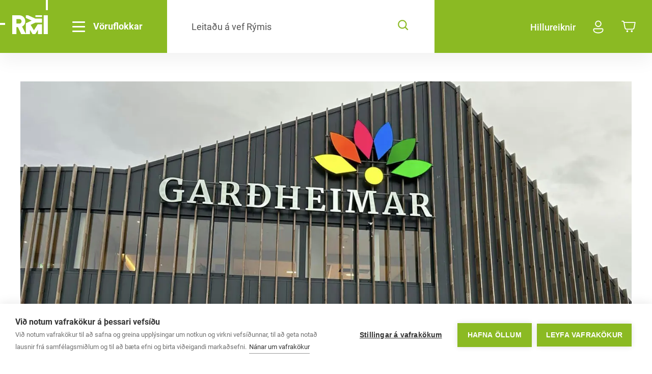

--- FILE ---
content_type: text/html; charset=utf-8
request_url: https://hillur.rymi.is/frettir/nyr-lager-og-verslun-gar%C3%B0heima
body_size: 28906
content:
<!DOCTYPE html><html lang="is"><head><meta charSet="utf-8"/><meta name="viewport" content="width=device-width"/><link rel="icon" type="image/png" sizes="32x32" href="/favicon.ico"/><link rel="manifest" href="/site.webmanifest"/><meta name="msapplication-TileColor" content="#8BBA23"/><meta name="theme-color" content="#fff"/><meta property="og:type" content="website"/><meta property="og:image:width" content="1200"/><meta property="og:image:height" content="630"/><meta name="facebook-domain-verification" property="facebook-domain-verification" content="u2y57ty0e3cd1fdy4axrahv4a2o20a"/><title>Nýr lager og verslun Garðheima</title><meta name="title" content="Nýr lager og verslun Garðheima"/><meta property="og:title" content="Nýr lager og verslun Garðheima"/><meta property="twitter:title" content="Nýr lager og verslun Garðheima"/><meta property="og:image" content="https://images.prismic.io/rymi-webshop/b1230fcc-56cb-408a-bc6c-5136fdea7bf5_394700716_714968184003132_60842866169919328_n.jpg?auto=compress,format"/><meta property="twitter:image" content="https://images.prismic.io/rymi-webshop/b1230fcc-56cb-408a-bc6c-5136fdea7bf5_394700716_714968184003132_60842866169919328_n.jpg?auto=compress,format"/><link rel="preload" as="image" imageSrcSet="/_next/image?url=https%3A%2F%2Fimages.prismic.io%2Frymi-webshop%2Fb1230fcc-56cb-408a-bc6c-5136fdea7bf5_394700716_714968184003132_60842866169919328_n.jpg%3Fauto%3Dcompress%2Cformat&amp;w=320&amp;q=75 320w, /_next/image?url=https%3A%2F%2Fimages.prismic.io%2Frymi-webshop%2Fb1230fcc-56cb-408a-bc6c-5136fdea7bf5_394700716_714968184003132_60842866169919328_n.jpg%3Fauto%3Dcompress%2Cformat&amp;w=375&amp;q=75 375w, /_next/image?url=https%3A%2F%2Fimages.prismic.io%2Frymi-webshop%2Fb1230fcc-56cb-408a-bc6c-5136fdea7bf5_394700716_714968184003132_60842866169919328_n.jpg%3Fauto%3Dcompress%2Cformat&amp;w=425&amp;q=75 425w, /_next/image?url=https%3A%2F%2Fimages.prismic.io%2Frymi-webshop%2Fb1230fcc-56cb-408a-bc6c-5136fdea7bf5_394700716_714968184003132_60842866169919328_n.jpg%3Fauto%3Dcompress%2Cformat&amp;w=768&amp;q=75 768w, /_next/image?url=https%3A%2F%2Fimages.prismic.io%2Frymi-webshop%2Fb1230fcc-56cb-408a-bc6c-5136fdea7bf5_394700716_714968184003132_60842866169919328_n.jpg%3Fauto%3Dcompress%2Cformat&amp;w=1024&amp;q=75 1024w, /_next/image?url=https%3A%2F%2Fimages.prismic.io%2Frymi-webshop%2Fb1230fcc-56cb-408a-bc6c-5136fdea7bf5_394700716_714968184003132_60842866169919328_n.jpg%3Fauto%3Dcompress%2Cformat&amp;w=1440&amp;q=75 1440w, /_next/image?url=https%3A%2F%2Fimages.prismic.io%2Frymi-webshop%2Fb1230fcc-56cb-408a-bc6c-5136fdea7bf5_394700716_714968184003132_60842866169919328_n.jpg%3Fauto%3Dcompress%2Cformat&amp;w=1920&amp;q=75 1920w, /_next/image?url=https%3A%2F%2Fimages.prismic.io%2Frymi-webshop%2Fb1230fcc-56cb-408a-bc6c-5136fdea7bf5_394700716_714968184003132_60842866169919328_n.jpg%3Fauto%3Dcompress%2Cformat&amp;w=2560&amp;q=75 2560w, /_next/image?url=https%3A%2F%2Fimages.prismic.io%2Frymi-webshop%2Fb1230fcc-56cb-408a-bc6c-5136fdea7bf5_394700716_714968184003132_60842866169919328_n.jpg%3Fauto%3Dcompress%2Cformat&amp;w=3840&amp;q=75 3840w" imageSizes="100vw"/><link rel="preload" as="image" imageSrcSet="/_next/image?url=https%3A%2F%2Fimages.prismic.io%2Frymi-webshop%2F60d91fb5-b82c-4574-93e8-c7d86ff3d489_20230424_094205.jpg%3Fauto%3Dcompress%2Cformat&amp;w=320&amp;q=75 320w, /_next/image?url=https%3A%2F%2Fimages.prismic.io%2Frymi-webshop%2F60d91fb5-b82c-4574-93e8-c7d86ff3d489_20230424_094205.jpg%3Fauto%3Dcompress%2Cformat&amp;w=375&amp;q=75 375w, /_next/image?url=https%3A%2F%2Fimages.prismic.io%2Frymi-webshop%2F60d91fb5-b82c-4574-93e8-c7d86ff3d489_20230424_094205.jpg%3Fauto%3Dcompress%2Cformat&amp;w=425&amp;q=75 425w, /_next/image?url=https%3A%2F%2Fimages.prismic.io%2Frymi-webshop%2F60d91fb5-b82c-4574-93e8-c7d86ff3d489_20230424_094205.jpg%3Fauto%3Dcompress%2Cformat&amp;w=768&amp;q=75 768w, /_next/image?url=https%3A%2F%2Fimages.prismic.io%2Frymi-webshop%2F60d91fb5-b82c-4574-93e8-c7d86ff3d489_20230424_094205.jpg%3Fauto%3Dcompress%2Cformat&amp;w=1024&amp;q=75 1024w, /_next/image?url=https%3A%2F%2Fimages.prismic.io%2Frymi-webshop%2F60d91fb5-b82c-4574-93e8-c7d86ff3d489_20230424_094205.jpg%3Fauto%3Dcompress%2Cformat&amp;w=1440&amp;q=75 1440w, /_next/image?url=https%3A%2F%2Fimages.prismic.io%2Frymi-webshop%2F60d91fb5-b82c-4574-93e8-c7d86ff3d489_20230424_094205.jpg%3Fauto%3Dcompress%2Cformat&amp;w=1920&amp;q=75 1920w, /_next/image?url=https%3A%2F%2Fimages.prismic.io%2Frymi-webshop%2F60d91fb5-b82c-4574-93e8-c7d86ff3d489_20230424_094205.jpg%3Fauto%3Dcompress%2Cformat&amp;w=2560&amp;q=75 2560w, /_next/image?url=https%3A%2F%2Fimages.prismic.io%2Frymi-webshop%2F60d91fb5-b82c-4574-93e8-c7d86ff3d489_20230424_094205.jpg%3Fauto%3Dcompress%2Cformat&amp;w=3840&amp;q=75 3840w" imageSizes="100vw"/><link rel="preload" as="image" imageSrcSet="/_next/image?url=https%3A%2F%2Fimages.prismic.io%2Frymi-webshop%2Fad64545b-68f8-4d2b-82e3-4323ec84fde1_20230208_115212.jpg%3Fauto%3Dcompress%2Cformat&amp;w=320&amp;q=75 320w, /_next/image?url=https%3A%2F%2Fimages.prismic.io%2Frymi-webshop%2Fad64545b-68f8-4d2b-82e3-4323ec84fde1_20230208_115212.jpg%3Fauto%3Dcompress%2Cformat&amp;w=375&amp;q=75 375w, /_next/image?url=https%3A%2F%2Fimages.prismic.io%2Frymi-webshop%2Fad64545b-68f8-4d2b-82e3-4323ec84fde1_20230208_115212.jpg%3Fauto%3Dcompress%2Cformat&amp;w=425&amp;q=75 425w, /_next/image?url=https%3A%2F%2Fimages.prismic.io%2Frymi-webshop%2Fad64545b-68f8-4d2b-82e3-4323ec84fde1_20230208_115212.jpg%3Fauto%3Dcompress%2Cformat&amp;w=768&amp;q=75 768w, /_next/image?url=https%3A%2F%2Fimages.prismic.io%2Frymi-webshop%2Fad64545b-68f8-4d2b-82e3-4323ec84fde1_20230208_115212.jpg%3Fauto%3Dcompress%2Cformat&amp;w=1024&amp;q=75 1024w, /_next/image?url=https%3A%2F%2Fimages.prismic.io%2Frymi-webshop%2Fad64545b-68f8-4d2b-82e3-4323ec84fde1_20230208_115212.jpg%3Fauto%3Dcompress%2Cformat&amp;w=1440&amp;q=75 1440w, /_next/image?url=https%3A%2F%2Fimages.prismic.io%2Frymi-webshop%2Fad64545b-68f8-4d2b-82e3-4323ec84fde1_20230208_115212.jpg%3Fauto%3Dcompress%2Cformat&amp;w=1920&amp;q=75 1920w, /_next/image?url=https%3A%2F%2Fimages.prismic.io%2Frymi-webshop%2Fad64545b-68f8-4d2b-82e3-4323ec84fde1_20230208_115212.jpg%3Fauto%3Dcompress%2Cformat&amp;w=2560&amp;q=75 2560w, /_next/image?url=https%3A%2F%2Fimages.prismic.io%2Frymi-webshop%2Fad64545b-68f8-4d2b-82e3-4323ec84fde1_20230208_115212.jpg%3Fauto%3Dcompress%2Cformat&amp;w=3840&amp;q=75 3840w" imageSizes="100vw"/><link rel="preload" as="image" imageSrcSet="/_next/image?url=https%3A%2F%2Fimages.prismic.io%2Frymi-webshop%2F902d6685-98a7-48a5-9f60-e2e3bcdee165_20230208_115337.jpg%3Fauto%3Dcompress%2Cformat&amp;w=320&amp;q=75 320w, /_next/image?url=https%3A%2F%2Fimages.prismic.io%2Frymi-webshop%2F902d6685-98a7-48a5-9f60-e2e3bcdee165_20230208_115337.jpg%3Fauto%3Dcompress%2Cformat&amp;w=375&amp;q=75 375w, /_next/image?url=https%3A%2F%2Fimages.prismic.io%2Frymi-webshop%2F902d6685-98a7-48a5-9f60-e2e3bcdee165_20230208_115337.jpg%3Fauto%3Dcompress%2Cformat&amp;w=425&amp;q=75 425w, /_next/image?url=https%3A%2F%2Fimages.prismic.io%2Frymi-webshop%2F902d6685-98a7-48a5-9f60-e2e3bcdee165_20230208_115337.jpg%3Fauto%3Dcompress%2Cformat&amp;w=768&amp;q=75 768w, /_next/image?url=https%3A%2F%2Fimages.prismic.io%2Frymi-webshop%2F902d6685-98a7-48a5-9f60-e2e3bcdee165_20230208_115337.jpg%3Fauto%3Dcompress%2Cformat&amp;w=1024&amp;q=75 1024w, /_next/image?url=https%3A%2F%2Fimages.prismic.io%2Frymi-webshop%2F902d6685-98a7-48a5-9f60-e2e3bcdee165_20230208_115337.jpg%3Fauto%3Dcompress%2Cformat&amp;w=1440&amp;q=75 1440w, /_next/image?url=https%3A%2F%2Fimages.prismic.io%2Frymi-webshop%2F902d6685-98a7-48a5-9f60-e2e3bcdee165_20230208_115337.jpg%3Fauto%3Dcompress%2Cformat&amp;w=1920&amp;q=75 1920w, /_next/image?url=https%3A%2F%2Fimages.prismic.io%2Frymi-webshop%2F902d6685-98a7-48a5-9f60-e2e3bcdee165_20230208_115337.jpg%3Fauto%3Dcompress%2Cformat&amp;w=2560&amp;q=75 2560w, /_next/image?url=https%3A%2F%2Fimages.prismic.io%2Frymi-webshop%2F902d6685-98a7-48a5-9f60-e2e3bcdee165_20230208_115337.jpg%3Fauto%3Dcompress%2Cformat&amp;w=3840&amp;q=75 3840w" imageSizes="100vw"/><link rel="preload" as="image" imageSrcSet="/_next/image?url=https%3A%2F%2Fimages.prismic.io%2Frymi-webshop%2F7c099e3e-7fd1-46fa-a3c5-24d75d78a7e9_20230405_130222.jpg%3Fauto%3Dcompress%2Cformat&amp;w=320&amp;q=75 320w, /_next/image?url=https%3A%2F%2Fimages.prismic.io%2Frymi-webshop%2F7c099e3e-7fd1-46fa-a3c5-24d75d78a7e9_20230405_130222.jpg%3Fauto%3Dcompress%2Cformat&amp;w=375&amp;q=75 375w, /_next/image?url=https%3A%2F%2Fimages.prismic.io%2Frymi-webshop%2F7c099e3e-7fd1-46fa-a3c5-24d75d78a7e9_20230405_130222.jpg%3Fauto%3Dcompress%2Cformat&amp;w=425&amp;q=75 425w, /_next/image?url=https%3A%2F%2Fimages.prismic.io%2Frymi-webshop%2F7c099e3e-7fd1-46fa-a3c5-24d75d78a7e9_20230405_130222.jpg%3Fauto%3Dcompress%2Cformat&amp;w=768&amp;q=75 768w, /_next/image?url=https%3A%2F%2Fimages.prismic.io%2Frymi-webshop%2F7c099e3e-7fd1-46fa-a3c5-24d75d78a7e9_20230405_130222.jpg%3Fauto%3Dcompress%2Cformat&amp;w=1024&amp;q=75 1024w, /_next/image?url=https%3A%2F%2Fimages.prismic.io%2Frymi-webshop%2F7c099e3e-7fd1-46fa-a3c5-24d75d78a7e9_20230405_130222.jpg%3Fauto%3Dcompress%2Cformat&amp;w=1440&amp;q=75 1440w, /_next/image?url=https%3A%2F%2Fimages.prismic.io%2Frymi-webshop%2F7c099e3e-7fd1-46fa-a3c5-24d75d78a7e9_20230405_130222.jpg%3Fauto%3Dcompress%2Cformat&amp;w=1920&amp;q=75 1920w, /_next/image?url=https%3A%2F%2Fimages.prismic.io%2Frymi-webshop%2F7c099e3e-7fd1-46fa-a3c5-24d75d78a7e9_20230405_130222.jpg%3Fauto%3Dcompress%2Cformat&amp;w=2560&amp;q=75 2560w, /_next/image?url=https%3A%2F%2Fimages.prismic.io%2Frymi-webshop%2F7c099e3e-7fd1-46fa-a3c5-24d75d78a7e9_20230405_130222.jpg%3Fauto%3Dcompress%2Cformat&amp;w=3840&amp;q=75 3840w" imageSizes="100vw"/><link rel="preload" as="image" imageSrcSet="/_next/image?url=https%3A%2F%2Fimages.prismic.io%2Frymi-webshop%2F702a384f-d687-4ced-8fbb-b1ec808aa9f2_20230405_130254.jpg%3Fauto%3Dcompress%2Cformat&amp;w=320&amp;q=75 320w, /_next/image?url=https%3A%2F%2Fimages.prismic.io%2Frymi-webshop%2F702a384f-d687-4ced-8fbb-b1ec808aa9f2_20230405_130254.jpg%3Fauto%3Dcompress%2Cformat&amp;w=375&amp;q=75 375w, /_next/image?url=https%3A%2F%2Fimages.prismic.io%2Frymi-webshop%2F702a384f-d687-4ced-8fbb-b1ec808aa9f2_20230405_130254.jpg%3Fauto%3Dcompress%2Cformat&amp;w=425&amp;q=75 425w, /_next/image?url=https%3A%2F%2Fimages.prismic.io%2Frymi-webshop%2F702a384f-d687-4ced-8fbb-b1ec808aa9f2_20230405_130254.jpg%3Fauto%3Dcompress%2Cformat&amp;w=768&amp;q=75 768w, /_next/image?url=https%3A%2F%2Fimages.prismic.io%2Frymi-webshop%2F702a384f-d687-4ced-8fbb-b1ec808aa9f2_20230405_130254.jpg%3Fauto%3Dcompress%2Cformat&amp;w=1024&amp;q=75 1024w, /_next/image?url=https%3A%2F%2Fimages.prismic.io%2Frymi-webshop%2F702a384f-d687-4ced-8fbb-b1ec808aa9f2_20230405_130254.jpg%3Fauto%3Dcompress%2Cformat&amp;w=1440&amp;q=75 1440w, /_next/image?url=https%3A%2F%2Fimages.prismic.io%2Frymi-webshop%2F702a384f-d687-4ced-8fbb-b1ec808aa9f2_20230405_130254.jpg%3Fauto%3Dcompress%2Cformat&amp;w=1920&amp;q=75 1920w, /_next/image?url=https%3A%2F%2Fimages.prismic.io%2Frymi-webshop%2F702a384f-d687-4ced-8fbb-b1ec808aa9f2_20230405_130254.jpg%3Fauto%3Dcompress%2Cformat&amp;w=2560&amp;q=75 2560w, /_next/image?url=https%3A%2F%2Fimages.prismic.io%2Frymi-webshop%2F702a384f-d687-4ced-8fbb-b1ec808aa9f2_20230405_130254.jpg%3Fauto%3Dcompress%2Cformat&amp;w=3840&amp;q=75 3840w" imageSizes="100vw"/><link rel="preload" as="image" imageSrcSet="/_next/image?url=https%3A%2F%2Fimages.prismic.io%2Frymi-webshop%2Ff7f72aa2-584b-4b5b-8fec-43f413671405_20230405_130736.jpg%3Fauto%3Dcompress%2Cformat&amp;w=320&amp;q=75 320w, /_next/image?url=https%3A%2F%2Fimages.prismic.io%2Frymi-webshop%2Ff7f72aa2-584b-4b5b-8fec-43f413671405_20230405_130736.jpg%3Fauto%3Dcompress%2Cformat&amp;w=375&amp;q=75 375w, /_next/image?url=https%3A%2F%2Fimages.prismic.io%2Frymi-webshop%2Ff7f72aa2-584b-4b5b-8fec-43f413671405_20230405_130736.jpg%3Fauto%3Dcompress%2Cformat&amp;w=425&amp;q=75 425w, /_next/image?url=https%3A%2F%2Fimages.prismic.io%2Frymi-webshop%2Ff7f72aa2-584b-4b5b-8fec-43f413671405_20230405_130736.jpg%3Fauto%3Dcompress%2Cformat&amp;w=768&amp;q=75 768w, /_next/image?url=https%3A%2F%2Fimages.prismic.io%2Frymi-webshop%2Ff7f72aa2-584b-4b5b-8fec-43f413671405_20230405_130736.jpg%3Fauto%3Dcompress%2Cformat&amp;w=1024&amp;q=75 1024w, /_next/image?url=https%3A%2F%2Fimages.prismic.io%2Frymi-webshop%2Ff7f72aa2-584b-4b5b-8fec-43f413671405_20230405_130736.jpg%3Fauto%3Dcompress%2Cformat&amp;w=1440&amp;q=75 1440w, /_next/image?url=https%3A%2F%2Fimages.prismic.io%2Frymi-webshop%2Ff7f72aa2-584b-4b5b-8fec-43f413671405_20230405_130736.jpg%3Fauto%3Dcompress%2Cformat&amp;w=1920&amp;q=75 1920w, /_next/image?url=https%3A%2F%2Fimages.prismic.io%2Frymi-webshop%2Ff7f72aa2-584b-4b5b-8fec-43f413671405_20230405_130736.jpg%3Fauto%3Dcompress%2Cformat&amp;w=2560&amp;q=75 2560w, /_next/image?url=https%3A%2F%2Fimages.prismic.io%2Frymi-webshop%2Ff7f72aa2-584b-4b5b-8fec-43f413671405_20230405_130736.jpg%3Fauto%3Dcompress%2Cformat&amp;w=3840&amp;q=75 3840w" imageSizes="100vw"/><link rel="preload" as="image" imageSrcSet="/_next/image?url=https%3A%2F%2Fimages.prismic.io%2Frymi-webshop%2Fdf074136-04f2-4e6f-82f2-9692cb3edb43_20230424_094054.jpg%3Fauto%3Dcompress%2Cformat&amp;w=320&amp;q=75 320w, /_next/image?url=https%3A%2F%2Fimages.prismic.io%2Frymi-webshop%2Fdf074136-04f2-4e6f-82f2-9692cb3edb43_20230424_094054.jpg%3Fauto%3Dcompress%2Cformat&amp;w=375&amp;q=75 375w, /_next/image?url=https%3A%2F%2Fimages.prismic.io%2Frymi-webshop%2Fdf074136-04f2-4e6f-82f2-9692cb3edb43_20230424_094054.jpg%3Fauto%3Dcompress%2Cformat&amp;w=425&amp;q=75 425w, /_next/image?url=https%3A%2F%2Fimages.prismic.io%2Frymi-webshop%2Fdf074136-04f2-4e6f-82f2-9692cb3edb43_20230424_094054.jpg%3Fauto%3Dcompress%2Cformat&amp;w=768&amp;q=75 768w, /_next/image?url=https%3A%2F%2Fimages.prismic.io%2Frymi-webshop%2Fdf074136-04f2-4e6f-82f2-9692cb3edb43_20230424_094054.jpg%3Fauto%3Dcompress%2Cformat&amp;w=1024&amp;q=75 1024w, /_next/image?url=https%3A%2F%2Fimages.prismic.io%2Frymi-webshop%2Fdf074136-04f2-4e6f-82f2-9692cb3edb43_20230424_094054.jpg%3Fauto%3Dcompress%2Cformat&amp;w=1440&amp;q=75 1440w, /_next/image?url=https%3A%2F%2Fimages.prismic.io%2Frymi-webshop%2Fdf074136-04f2-4e6f-82f2-9692cb3edb43_20230424_094054.jpg%3Fauto%3Dcompress%2Cformat&amp;w=1920&amp;q=75 1920w, /_next/image?url=https%3A%2F%2Fimages.prismic.io%2Frymi-webshop%2Fdf074136-04f2-4e6f-82f2-9692cb3edb43_20230424_094054.jpg%3Fauto%3Dcompress%2Cformat&amp;w=2560&amp;q=75 2560w, /_next/image?url=https%3A%2F%2Fimages.prismic.io%2Frymi-webshop%2Fdf074136-04f2-4e6f-82f2-9692cb3edb43_20230424_094054.jpg%3Fauto%3Dcompress%2Cformat&amp;w=3840&amp;q=75 3840w" imageSizes="100vw"/><link rel="preload" as="image" imageSrcSet="/_next/image?url=https%3A%2F%2Fimages.prismic.io%2Frymi-webshop%2F3f7238af-a365-4886-adcf-2a47f3f70a0a_20230424_094615.jpg%3Fauto%3Dcompress%2Cformat&amp;w=320&amp;q=75 320w, /_next/image?url=https%3A%2F%2Fimages.prismic.io%2Frymi-webshop%2F3f7238af-a365-4886-adcf-2a47f3f70a0a_20230424_094615.jpg%3Fauto%3Dcompress%2Cformat&amp;w=375&amp;q=75 375w, /_next/image?url=https%3A%2F%2Fimages.prismic.io%2Frymi-webshop%2F3f7238af-a365-4886-adcf-2a47f3f70a0a_20230424_094615.jpg%3Fauto%3Dcompress%2Cformat&amp;w=425&amp;q=75 425w, /_next/image?url=https%3A%2F%2Fimages.prismic.io%2Frymi-webshop%2F3f7238af-a365-4886-adcf-2a47f3f70a0a_20230424_094615.jpg%3Fauto%3Dcompress%2Cformat&amp;w=768&amp;q=75 768w, /_next/image?url=https%3A%2F%2Fimages.prismic.io%2Frymi-webshop%2F3f7238af-a365-4886-adcf-2a47f3f70a0a_20230424_094615.jpg%3Fauto%3Dcompress%2Cformat&amp;w=1024&amp;q=75 1024w, /_next/image?url=https%3A%2F%2Fimages.prismic.io%2Frymi-webshop%2F3f7238af-a365-4886-adcf-2a47f3f70a0a_20230424_094615.jpg%3Fauto%3Dcompress%2Cformat&amp;w=1440&amp;q=75 1440w, /_next/image?url=https%3A%2F%2Fimages.prismic.io%2Frymi-webshop%2F3f7238af-a365-4886-adcf-2a47f3f70a0a_20230424_094615.jpg%3Fauto%3Dcompress%2Cformat&amp;w=1920&amp;q=75 1920w, /_next/image?url=https%3A%2F%2Fimages.prismic.io%2Frymi-webshop%2F3f7238af-a365-4886-adcf-2a47f3f70a0a_20230424_094615.jpg%3Fauto%3Dcompress%2Cformat&amp;w=2560&amp;q=75 2560w, /_next/image?url=https%3A%2F%2Fimages.prismic.io%2Frymi-webshop%2F3f7238af-a365-4886-adcf-2a47f3f70a0a_20230424_094615.jpg%3Fauto%3Dcompress%2Cformat&amp;w=3840&amp;q=75 3840w" imageSizes="100vw"/><link rel="preload" as="image" imageSrcSet="/_next/image?url=https%3A%2F%2Fimages.prismic.io%2Frymi-webshop%2Fd3e754f7-8c6e-43ab-8130-33961cf3c3ef_20230424_094636.jpg%3Fauto%3Dcompress%2Cformat&amp;w=320&amp;q=75 320w, /_next/image?url=https%3A%2F%2Fimages.prismic.io%2Frymi-webshop%2Fd3e754f7-8c6e-43ab-8130-33961cf3c3ef_20230424_094636.jpg%3Fauto%3Dcompress%2Cformat&amp;w=375&amp;q=75 375w, /_next/image?url=https%3A%2F%2Fimages.prismic.io%2Frymi-webshop%2Fd3e754f7-8c6e-43ab-8130-33961cf3c3ef_20230424_094636.jpg%3Fauto%3Dcompress%2Cformat&amp;w=425&amp;q=75 425w, /_next/image?url=https%3A%2F%2Fimages.prismic.io%2Frymi-webshop%2Fd3e754f7-8c6e-43ab-8130-33961cf3c3ef_20230424_094636.jpg%3Fauto%3Dcompress%2Cformat&amp;w=768&amp;q=75 768w, /_next/image?url=https%3A%2F%2Fimages.prismic.io%2Frymi-webshop%2Fd3e754f7-8c6e-43ab-8130-33961cf3c3ef_20230424_094636.jpg%3Fauto%3Dcompress%2Cformat&amp;w=1024&amp;q=75 1024w, /_next/image?url=https%3A%2F%2Fimages.prismic.io%2Frymi-webshop%2Fd3e754f7-8c6e-43ab-8130-33961cf3c3ef_20230424_094636.jpg%3Fauto%3Dcompress%2Cformat&amp;w=1440&amp;q=75 1440w, /_next/image?url=https%3A%2F%2Fimages.prismic.io%2Frymi-webshop%2Fd3e754f7-8c6e-43ab-8130-33961cf3c3ef_20230424_094636.jpg%3Fauto%3Dcompress%2Cformat&amp;w=1920&amp;q=75 1920w, /_next/image?url=https%3A%2F%2Fimages.prismic.io%2Frymi-webshop%2Fd3e754f7-8c6e-43ab-8130-33961cf3c3ef_20230424_094636.jpg%3Fauto%3Dcompress%2Cformat&amp;w=2560&amp;q=75 2560w, /_next/image?url=https%3A%2F%2Fimages.prismic.io%2Frymi-webshop%2Fd3e754f7-8c6e-43ab-8130-33961cf3c3ef_20230424_094636.jpg%3Fauto%3Dcompress%2Cformat&amp;w=3840&amp;q=75 3840w" imageSizes="100vw"/><link rel="preload" as="image" imageSrcSet="/_next/image?url=https%3A%2F%2Fimages.prismic.io%2Frymi-webshop%2F4f7a148a-a575-4ff7-a581-5c9883bb9c6f_20230424_094205.jpg%3Fauto%3Dcompress%2Cformat&amp;w=320&amp;q=75 320w, /_next/image?url=https%3A%2F%2Fimages.prismic.io%2Frymi-webshop%2F4f7a148a-a575-4ff7-a581-5c9883bb9c6f_20230424_094205.jpg%3Fauto%3Dcompress%2Cformat&amp;w=375&amp;q=75 375w, /_next/image?url=https%3A%2F%2Fimages.prismic.io%2Frymi-webshop%2F4f7a148a-a575-4ff7-a581-5c9883bb9c6f_20230424_094205.jpg%3Fauto%3Dcompress%2Cformat&amp;w=425&amp;q=75 425w, /_next/image?url=https%3A%2F%2Fimages.prismic.io%2Frymi-webshop%2F4f7a148a-a575-4ff7-a581-5c9883bb9c6f_20230424_094205.jpg%3Fauto%3Dcompress%2Cformat&amp;w=768&amp;q=75 768w, /_next/image?url=https%3A%2F%2Fimages.prismic.io%2Frymi-webshop%2F4f7a148a-a575-4ff7-a581-5c9883bb9c6f_20230424_094205.jpg%3Fauto%3Dcompress%2Cformat&amp;w=1024&amp;q=75 1024w, /_next/image?url=https%3A%2F%2Fimages.prismic.io%2Frymi-webshop%2F4f7a148a-a575-4ff7-a581-5c9883bb9c6f_20230424_094205.jpg%3Fauto%3Dcompress%2Cformat&amp;w=1440&amp;q=75 1440w, /_next/image?url=https%3A%2F%2Fimages.prismic.io%2Frymi-webshop%2F4f7a148a-a575-4ff7-a581-5c9883bb9c6f_20230424_094205.jpg%3Fauto%3Dcompress%2Cformat&amp;w=1920&amp;q=75 1920w, /_next/image?url=https%3A%2F%2Fimages.prismic.io%2Frymi-webshop%2F4f7a148a-a575-4ff7-a581-5c9883bb9c6f_20230424_094205.jpg%3Fauto%3Dcompress%2Cformat&amp;w=2560&amp;q=75 2560w, /_next/image?url=https%3A%2F%2Fimages.prismic.io%2Frymi-webshop%2F4f7a148a-a575-4ff7-a581-5c9883bb9c6f_20230424_094205.jpg%3Fauto%3Dcompress%2Cformat&amp;w=3840&amp;q=75 3840w" imageSizes="100vw"/><link rel="preload" as="image" imageSrcSet="/_next/image?url=https%3A%2F%2Fimages.prismic.io%2Frymi-webshop%2Fc40e45be-d2de-4fd0-a9a0-e828007b0d36_20230626_121634.jpg%3Fauto%3Dcompress%2Cformat&amp;w=320&amp;q=75 320w, /_next/image?url=https%3A%2F%2Fimages.prismic.io%2Frymi-webshop%2Fc40e45be-d2de-4fd0-a9a0-e828007b0d36_20230626_121634.jpg%3Fauto%3Dcompress%2Cformat&amp;w=375&amp;q=75 375w, /_next/image?url=https%3A%2F%2Fimages.prismic.io%2Frymi-webshop%2Fc40e45be-d2de-4fd0-a9a0-e828007b0d36_20230626_121634.jpg%3Fauto%3Dcompress%2Cformat&amp;w=425&amp;q=75 425w, /_next/image?url=https%3A%2F%2Fimages.prismic.io%2Frymi-webshop%2Fc40e45be-d2de-4fd0-a9a0-e828007b0d36_20230626_121634.jpg%3Fauto%3Dcompress%2Cformat&amp;w=768&amp;q=75 768w, /_next/image?url=https%3A%2F%2Fimages.prismic.io%2Frymi-webshop%2Fc40e45be-d2de-4fd0-a9a0-e828007b0d36_20230626_121634.jpg%3Fauto%3Dcompress%2Cformat&amp;w=1024&amp;q=75 1024w, /_next/image?url=https%3A%2F%2Fimages.prismic.io%2Frymi-webshop%2Fc40e45be-d2de-4fd0-a9a0-e828007b0d36_20230626_121634.jpg%3Fauto%3Dcompress%2Cformat&amp;w=1440&amp;q=75 1440w, /_next/image?url=https%3A%2F%2Fimages.prismic.io%2Frymi-webshop%2Fc40e45be-d2de-4fd0-a9a0-e828007b0d36_20230626_121634.jpg%3Fauto%3Dcompress%2Cformat&amp;w=1920&amp;q=75 1920w, /_next/image?url=https%3A%2F%2Fimages.prismic.io%2Frymi-webshop%2Fc40e45be-d2de-4fd0-a9a0-e828007b0d36_20230626_121634.jpg%3Fauto%3Dcompress%2Cformat&amp;w=2560&amp;q=75 2560w, /_next/image?url=https%3A%2F%2Fimages.prismic.io%2Frymi-webshop%2Fc40e45be-d2de-4fd0-a9a0-e828007b0d36_20230626_121634.jpg%3Fauto%3Dcompress%2Cformat&amp;w=3840&amp;q=75 3840w" imageSizes="100vw"/><link rel="preload" as="image" imageSrcSet="/_next/image?url=https%3A%2F%2Fimages.prismic.io%2Frymi-webshop%2Feb327440-84c4-4b7c-a1f5-6e3c625912ec_20230626_121715.jpg%3Fauto%3Dcompress%2Cformat&amp;w=320&amp;q=75 320w, /_next/image?url=https%3A%2F%2Fimages.prismic.io%2Frymi-webshop%2Feb327440-84c4-4b7c-a1f5-6e3c625912ec_20230626_121715.jpg%3Fauto%3Dcompress%2Cformat&amp;w=375&amp;q=75 375w, /_next/image?url=https%3A%2F%2Fimages.prismic.io%2Frymi-webshop%2Feb327440-84c4-4b7c-a1f5-6e3c625912ec_20230626_121715.jpg%3Fauto%3Dcompress%2Cformat&amp;w=425&amp;q=75 425w, /_next/image?url=https%3A%2F%2Fimages.prismic.io%2Frymi-webshop%2Feb327440-84c4-4b7c-a1f5-6e3c625912ec_20230626_121715.jpg%3Fauto%3Dcompress%2Cformat&amp;w=768&amp;q=75 768w, /_next/image?url=https%3A%2F%2Fimages.prismic.io%2Frymi-webshop%2Feb327440-84c4-4b7c-a1f5-6e3c625912ec_20230626_121715.jpg%3Fauto%3Dcompress%2Cformat&amp;w=1024&amp;q=75 1024w, /_next/image?url=https%3A%2F%2Fimages.prismic.io%2Frymi-webshop%2Feb327440-84c4-4b7c-a1f5-6e3c625912ec_20230626_121715.jpg%3Fauto%3Dcompress%2Cformat&amp;w=1440&amp;q=75 1440w, /_next/image?url=https%3A%2F%2Fimages.prismic.io%2Frymi-webshop%2Feb327440-84c4-4b7c-a1f5-6e3c625912ec_20230626_121715.jpg%3Fauto%3Dcompress%2Cformat&amp;w=1920&amp;q=75 1920w, /_next/image?url=https%3A%2F%2Fimages.prismic.io%2Frymi-webshop%2Feb327440-84c4-4b7c-a1f5-6e3c625912ec_20230626_121715.jpg%3Fauto%3Dcompress%2Cformat&amp;w=2560&amp;q=75 2560w, /_next/image?url=https%3A%2F%2Fimages.prismic.io%2Frymi-webshop%2Feb327440-84c4-4b7c-a1f5-6e3c625912ec_20230626_121715.jpg%3Fauto%3Dcompress%2Cformat&amp;w=3840&amp;q=75 3840w" imageSizes="100vw"/><link rel="preload" as="image" imageSrcSet="/_next/image?url=https%3A%2F%2Fimages.prismic.io%2Frymi-webshop%2Ff16ad8ae-a9a4-49a7-b2b2-91d30e21d264_20230626_122031.jpg%3Fauto%3Dcompress%2Cformat&amp;w=320&amp;q=75 320w, /_next/image?url=https%3A%2F%2Fimages.prismic.io%2Frymi-webshop%2Ff16ad8ae-a9a4-49a7-b2b2-91d30e21d264_20230626_122031.jpg%3Fauto%3Dcompress%2Cformat&amp;w=375&amp;q=75 375w, /_next/image?url=https%3A%2F%2Fimages.prismic.io%2Frymi-webshop%2Ff16ad8ae-a9a4-49a7-b2b2-91d30e21d264_20230626_122031.jpg%3Fauto%3Dcompress%2Cformat&amp;w=425&amp;q=75 425w, /_next/image?url=https%3A%2F%2Fimages.prismic.io%2Frymi-webshop%2Ff16ad8ae-a9a4-49a7-b2b2-91d30e21d264_20230626_122031.jpg%3Fauto%3Dcompress%2Cformat&amp;w=768&amp;q=75 768w, /_next/image?url=https%3A%2F%2Fimages.prismic.io%2Frymi-webshop%2Ff16ad8ae-a9a4-49a7-b2b2-91d30e21d264_20230626_122031.jpg%3Fauto%3Dcompress%2Cformat&amp;w=1024&amp;q=75 1024w, /_next/image?url=https%3A%2F%2Fimages.prismic.io%2Frymi-webshop%2Ff16ad8ae-a9a4-49a7-b2b2-91d30e21d264_20230626_122031.jpg%3Fauto%3Dcompress%2Cformat&amp;w=1440&amp;q=75 1440w, /_next/image?url=https%3A%2F%2Fimages.prismic.io%2Frymi-webshop%2Ff16ad8ae-a9a4-49a7-b2b2-91d30e21d264_20230626_122031.jpg%3Fauto%3Dcompress%2Cformat&amp;w=1920&amp;q=75 1920w, /_next/image?url=https%3A%2F%2Fimages.prismic.io%2Frymi-webshop%2Ff16ad8ae-a9a4-49a7-b2b2-91d30e21d264_20230626_122031.jpg%3Fauto%3Dcompress%2Cformat&amp;w=2560&amp;q=75 2560w, /_next/image?url=https%3A%2F%2Fimages.prismic.io%2Frymi-webshop%2Ff16ad8ae-a9a4-49a7-b2b2-91d30e21d264_20230626_122031.jpg%3Fauto%3Dcompress%2Cformat&amp;w=3840&amp;q=75 3840w" imageSizes="100vw"/><link rel="preload" as="image" imageSrcSet="/_next/image?url=https%3A%2F%2Fimages.prismic.io%2Frymi-webshop%2FZmBEt5m069VX1eX2_20000101000208_IMG_0933.JPG%3Fauto%3Dformat%2Ccompress&amp;w=320&amp;q=75 320w, /_next/image?url=https%3A%2F%2Fimages.prismic.io%2Frymi-webshop%2FZmBEt5m069VX1eX2_20000101000208_IMG_0933.JPG%3Fauto%3Dformat%2Ccompress&amp;w=375&amp;q=75 375w, /_next/image?url=https%3A%2F%2Fimages.prismic.io%2Frymi-webshop%2FZmBEt5m069VX1eX2_20000101000208_IMG_0933.JPG%3Fauto%3Dformat%2Ccompress&amp;w=425&amp;q=75 425w, /_next/image?url=https%3A%2F%2Fimages.prismic.io%2Frymi-webshop%2FZmBEt5m069VX1eX2_20000101000208_IMG_0933.JPG%3Fauto%3Dformat%2Ccompress&amp;w=768&amp;q=75 768w, /_next/image?url=https%3A%2F%2Fimages.prismic.io%2Frymi-webshop%2FZmBEt5m069VX1eX2_20000101000208_IMG_0933.JPG%3Fauto%3Dformat%2Ccompress&amp;w=1024&amp;q=75 1024w, /_next/image?url=https%3A%2F%2Fimages.prismic.io%2Frymi-webshop%2FZmBEt5m069VX1eX2_20000101000208_IMG_0933.JPG%3Fauto%3Dformat%2Ccompress&amp;w=1440&amp;q=75 1440w, /_next/image?url=https%3A%2F%2Fimages.prismic.io%2Frymi-webshop%2FZmBEt5m069VX1eX2_20000101000208_IMG_0933.JPG%3Fauto%3Dformat%2Ccompress&amp;w=1920&amp;q=75 1920w, /_next/image?url=https%3A%2F%2Fimages.prismic.io%2Frymi-webshop%2FZmBEt5m069VX1eX2_20000101000208_IMG_0933.JPG%3Fauto%3Dformat%2Ccompress&amp;w=2560&amp;q=75 2560w, /_next/image?url=https%3A%2F%2Fimages.prismic.io%2Frymi-webshop%2FZmBEt5m069VX1eX2_20000101000208_IMG_0933.JPG%3Fauto%3Dformat%2Ccompress&amp;w=3840&amp;q=75 3840w" imageSizes="100vw"/><link rel="preload" as="image" imageSrcSet="/_next/image?url=https%3A%2F%2Fimages.prismic.io%2Frymi-webshop%2FZie1MPPdc1huKs_Y_20000101000000_IMG_0794.JPG%3Fauto%3Dformat%2Ccompress&amp;w=320&amp;q=75 320w, /_next/image?url=https%3A%2F%2Fimages.prismic.io%2Frymi-webshop%2FZie1MPPdc1huKs_Y_20000101000000_IMG_0794.JPG%3Fauto%3Dformat%2Ccompress&amp;w=375&amp;q=75 375w, /_next/image?url=https%3A%2F%2Fimages.prismic.io%2Frymi-webshop%2FZie1MPPdc1huKs_Y_20000101000000_IMG_0794.JPG%3Fauto%3Dformat%2Ccompress&amp;w=425&amp;q=75 425w, /_next/image?url=https%3A%2F%2Fimages.prismic.io%2Frymi-webshop%2FZie1MPPdc1huKs_Y_20000101000000_IMG_0794.JPG%3Fauto%3Dformat%2Ccompress&amp;w=768&amp;q=75 768w, /_next/image?url=https%3A%2F%2Fimages.prismic.io%2Frymi-webshop%2FZie1MPPdc1huKs_Y_20000101000000_IMG_0794.JPG%3Fauto%3Dformat%2Ccompress&amp;w=1024&amp;q=75 1024w, /_next/image?url=https%3A%2F%2Fimages.prismic.io%2Frymi-webshop%2FZie1MPPdc1huKs_Y_20000101000000_IMG_0794.JPG%3Fauto%3Dformat%2Ccompress&amp;w=1440&amp;q=75 1440w, /_next/image?url=https%3A%2F%2Fimages.prismic.io%2Frymi-webshop%2FZie1MPPdc1huKs_Y_20000101000000_IMG_0794.JPG%3Fauto%3Dformat%2Ccompress&amp;w=1920&amp;q=75 1920w, /_next/image?url=https%3A%2F%2Fimages.prismic.io%2Frymi-webshop%2FZie1MPPdc1huKs_Y_20000101000000_IMG_0794.JPG%3Fauto%3Dformat%2Ccompress&amp;w=2560&amp;q=75 2560w, /_next/image?url=https%3A%2F%2Fimages.prismic.io%2Frymi-webshop%2FZie1MPPdc1huKs_Y_20000101000000_IMG_0794.JPG%3Fauto%3Dformat%2Ccompress&amp;w=3840&amp;q=75 3840w" imageSizes="100vw"/><link rel="preload" as="image" imageSrcSet="/_next/image?url=https%3A%2F%2Fimages.prismic.io%2Frymi-webshop%2FZhfpSzjCgu4jzwKU_VV_Logo_stort_2024-scaled.jpg%3Fauto%3Dformat%2Ccompress&amp;w=320&amp;q=75 320w, /_next/image?url=https%3A%2F%2Fimages.prismic.io%2Frymi-webshop%2FZhfpSzjCgu4jzwKU_VV_Logo_stort_2024-scaled.jpg%3Fauto%3Dformat%2Ccompress&amp;w=375&amp;q=75 375w, /_next/image?url=https%3A%2F%2Fimages.prismic.io%2Frymi-webshop%2FZhfpSzjCgu4jzwKU_VV_Logo_stort_2024-scaled.jpg%3Fauto%3Dformat%2Ccompress&amp;w=425&amp;q=75 425w, /_next/image?url=https%3A%2F%2Fimages.prismic.io%2Frymi-webshop%2FZhfpSzjCgu4jzwKU_VV_Logo_stort_2024-scaled.jpg%3Fauto%3Dformat%2Ccompress&amp;w=768&amp;q=75 768w, /_next/image?url=https%3A%2F%2Fimages.prismic.io%2Frymi-webshop%2FZhfpSzjCgu4jzwKU_VV_Logo_stort_2024-scaled.jpg%3Fauto%3Dformat%2Ccompress&amp;w=1024&amp;q=75 1024w, /_next/image?url=https%3A%2F%2Fimages.prismic.io%2Frymi-webshop%2FZhfpSzjCgu4jzwKU_VV_Logo_stort_2024-scaled.jpg%3Fauto%3Dformat%2Ccompress&amp;w=1440&amp;q=75 1440w, /_next/image?url=https%3A%2F%2Fimages.prismic.io%2Frymi-webshop%2FZhfpSzjCgu4jzwKU_VV_Logo_stort_2024-scaled.jpg%3Fauto%3Dformat%2Ccompress&amp;w=1920&amp;q=75 1920w, /_next/image?url=https%3A%2F%2Fimages.prismic.io%2Frymi-webshop%2FZhfpSzjCgu4jzwKU_VV_Logo_stort_2024-scaled.jpg%3Fauto%3Dformat%2Ccompress&amp;w=2560&amp;q=75 2560w, /_next/image?url=https%3A%2F%2Fimages.prismic.io%2Frymi-webshop%2FZhfpSzjCgu4jzwKU_VV_Logo_stort_2024-scaled.jpg%3Fauto%3Dformat%2Ccompress&amp;w=3840&amp;q=75 3840w" imageSizes="100vw"/><link rel="preload" as="image" imageSrcSet="/_next/image?url=https%3A%2F%2Fimages.prismic.io%2Frymi-webshop%2F1eb98ba7-5397-4543-ab7f-a500feaf6c7b_382738874_333911029027949_1885215250107652145_n.jpg%3Fauto%3Dformat%2Ccompress&amp;w=320&amp;q=75 320w, /_next/image?url=https%3A%2F%2Fimages.prismic.io%2Frymi-webshop%2F1eb98ba7-5397-4543-ab7f-a500feaf6c7b_382738874_333911029027949_1885215250107652145_n.jpg%3Fauto%3Dformat%2Ccompress&amp;w=375&amp;q=75 375w, /_next/image?url=https%3A%2F%2Fimages.prismic.io%2Frymi-webshop%2F1eb98ba7-5397-4543-ab7f-a500feaf6c7b_382738874_333911029027949_1885215250107652145_n.jpg%3Fauto%3Dformat%2Ccompress&amp;w=425&amp;q=75 425w, /_next/image?url=https%3A%2F%2Fimages.prismic.io%2Frymi-webshop%2F1eb98ba7-5397-4543-ab7f-a500feaf6c7b_382738874_333911029027949_1885215250107652145_n.jpg%3Fauto%3Dformat%2Ccompress&amp;w=768&amp;q=75 768w, /_next/image?url=https%3A%2F%2Fimages.prismic.io%2Frymi-webshop%2F1eb98ba7-5397-4543-ab7f-a500feaf6c7b_382738874_333911029027949_1885215250107652145_n.jpg%3Fauto%3Dformat%2Ccompress&amp;w=1024&amp;q=75 1024w, /_next/image?url=https%3A%2F%2Fimages.prismic.io%2Frymi-webshop%2F1eb98ba7-5397-4543-ab7f-a500feaf6c7b_382738874_333911029027949_1885215250107652145_n.jpg%3Fauto%3Dformat%2Ccompress&amp;w=1440&amp;q=75 1440w, /_next/image?url=https%3A%2F%2Fimages.prismic.io%2Frymi-webshop%2F1eb98ba7-5397-4543-ab7f-a500feaf6c7b_382738874_333911029027949_1885215250107652145_n.jpg%3Fauto%3Dformat%2Ccompress&amp;w=1920&amp;q=75 1920w, /_next/image?url=https%3A%2F%2Fimages.prismic.io%2Frymi-webshop%2F1eb98ba7-5397-4543-ab7f-a500feaf6c7b_382738874_333911029027949_1885215250107652145_n.jpg%3Fauto%3Dformat%2Ccompress&amp;w=2560&amp;q=75 2560w, /_next/image?url=https%3A%2F%2Fimages.prismic.io%2Frymi-webshop%2F1eb98ba7-5397-4543-ab7f-a500feaf6c7b_382738874_333911029027949_1885215250107652145_n.jpg%3Fauto%3Dformat%2Ccompress&amp;w=3840&amp;q=75 3840w" imageSizes="100vw"/><meta name="next-head-count" content="34"/><noscript data-n-css=""></noscript><script defer="" nomodule="" src="/_next/static/chunks/polyfills-c67a75d1b6f99dc8.js"></script><script src="/_next/static/chunks/webpack-2f903acb0cccbf9e.js" defer=""></script><script src="/_next/static/chunks/framework-c98393ce773f2f28.js" defer=""></script><script src="/_next/static/chunks/main-254b638036269ec3.js" defer=""></script><script src="/_next/static/chunks/pages/_app-4f57f25d92e9b079.js" defer=""></script><script src="/_next/static/chunks/138-ec7988fe13b5bb28.js" defer=""></script><script src="/_next/static/chunks/24-23e5a65fc124e89c.js" defer=""></script><script src="/_next/static/chunks/8-22fbed51aaeb144f.js" defer=""></script><script src="/_next/static/chunks/825-5ad65009db7f58b6.js" defer=""></script><script src="/_next/static/chunks/pages/frettir/%5Buid%5D-45fc2480c7b45398.js" defer=""></script><script src="/_next/static/g_fkuI-kvMAEjpm0xLz27/_buildManifest.js" defer=""></script><script src="/_next/static/g_fkuI-kvMAEjpm0xLz27/_ssgManifest.js" defer=""></script><style id="__jsx-7e58d1fe478f67e8">@font-face{font-family:"Roboto";src:url("/fonts/roboto/Roboto-Light.ttf");font-display:fallback;font-weight:300}@font-face{font-family:"Roboto";src:url("/fonts/roboto/Roboto-LightItalic.ttf");font-display:fallback;font-weight:300;font-style:italic}@font-face{font-family:"Roboto";src:url("/fonts/roboto/Roboto-Regular.ttf");font-display:fallback;font-weight:400}@font-face{font-family:"Roboto";src:url("/fonts/roboto/Roboto-Italic.ttf");font-display:fallback;font-weight:400;font-style:italic}@font-face{font-family:"Roboto";src:url("/fonts/roboto/Roboto-Medium.ttf");font-display:fallback;font-weight:500}@font-face{font-family:"Roboto";src:url("/fonts/roboto/Roboto-MediumItalic.ttf");font-display:fallback;font-weight:500;font-style:italic}@font-face{font-family:"Roboto";src:url("/fonts/roboto/Roboto-Bold.ttf");font-display:fallback;font-weight:700}@font-face{font-family:"Roboto";src:url("/fonts/roboto/Roboto-BoldItalic.ttf");font-display:fallback;font-weight:700;font-style:italic}@font-face{font-family:"Roboto";src:url("/fonts/roboto/Roboto-Black.ttf");font-display:fallback;font-weight:800}@font-face{font-family:"Roboto";src:url("/fonts/roboto/Roboto-BlackItalic.ttf");font-display:fallback;font-weight:800;font-style:italic}</style><style data-styled="" data-styled-version="5.3.11">.jVVGPB{display:-webkit-box;display:-webkit-flex;display:-ms-flexbox;display:flex;min-height:100vh;-webkit-flex-direction:column;-ms-flex-direction:column;flex-direction:column;}/*!sc*/
.gHBMVc{z-index:10;position:fixed;top:0;left:0;right:0;background-color:#8BBA23;box-shadow:0px 16px 32px rgba(0,0,0,0.05);}/*!sc*/
.iyDJLb{display:-webkit-box;display:-webkit-flex;display:-ms-flexbox;display:flex;-webkit-box-pack:justify;-webkit-justify-content:space-between;-ms-flex-pack:justify;justify-content:space-between;-webkit-align-items:center;-webkit-box-align:center;-ms-flex-align:center;align-items:center;}/*!sc*/
.kddhka{display:-webkit-box;display:-webkit-flex;display:-ms-flexbox;display:flex;width:33.33333333333333%;}/*!sc*/
@media screen and (min-width:425px){.kddhka{width:33.33333333333333%;}}/*!sc*/
@media screen and (min-width:768px){.kddhka{width:16.666666666666664%;}}/*!sc*/
@media screen and (min-width:1024px){.kddhka{width:66.66666666666666%;}}/*!sc*/
.fLfIsv{display:-webkit-box;display:-webkit-flex;display:-ms-flexbox;display:flex;-webkit-align-items:center;-webkit-box-align:center;-ms-flex-align:center;align-items:center;}/*!sc*/
.gbFlGY{position:absolute;top:0;left:0;}/*!sc*/
.blKoxL{position:relative;}/*!sc*/
.hoaAoG{position:absolute;left:-30px;bottom:25px;display:none;background-color:#ffffff;}/*!sc*/
@media screen and (min-width:425px){.hoaAoG{display:inherit;}}/*!sc*/
.jnMXbC{position:absolute;top:-50px;right:24px;display:none;background-color:#ffffff;}/*!sc*/
@media screen and (min-width:425px){.jnMXbC{display:inherit;}}/*!sc*/
.dnWkPs{padding-left:24px;padding-right:24px;}/*!sc*/
.inSwap{display:-webkit-inline-box;display:-webkit-inline-flex;display:-ms-inline-flexbox;display:inline-flex;height:100%;-webkit-align-items:center;-webkit-box-align:center;-ms-flex-align:center;align-items:center;font-size:50px;}/*!sc*/
@media screen and (min-width:425px){.inSwap{font-size:60px;}}/*!sc*/
@media screen and (min-width:768px){.inSwap{font-size:70px;}}/*!sc*/
.KxtPF{display:none;}/*!sc*/
@media screen and (min-width:425px){.KxtPF{display:none;}}/*!sc*/
@media screen and (min-width:768px){.KxtPF{display:none;}}/*!sc*/
@media screen and (min-width:1024px){.KxtPF{display:inherit;}}/*!sc*/
@media screen and (min-width:1440px){.KxtPF{display:inherit;}}/*!sc*/
@media screen and (min-width:1920px){.KxtPF{display:inherit;}}/*!sc*/
.hdhUCf{position:relative;padding-left:8px;}/*!sc*/
@media screen and (min-width:425px){.hdhUCf{padding-left:16px;}}/*!sc*/
@media screen and (min-width:768px){.hdhUCf{padding-left:16px;}}/*!sc*/
@media screen and (min-width:1024px){.hdhUCf{padding-left:24px;}}/*!sc*/
.cBsvea{margin-right:16px;}/*!sc*/
.eSCqoi{z-index:-1;position:fixed;top:104px;left:0;right:0;overflow:hidden;background-color:#ffffff;}/*!sc*/
.LdmVw{display:-webkit-box;display:-webkit-flex;display:-ms-flexbox;display:flex;width:100%;}/*!sc*/
.fAbOYE{padding-top:32px;padding-bottom:32px;padding-left:64px;padding-right:64px;width:33.33333333333333%;background-color:#8BBA23;}/*!sc*/
@media screen and (min-width:425px){.fAbOYE{padding-top:32px;padding-bottom:32px;}}/*!sc*/
@media screen and (min-width:768px){.fAbOYE{padding-top:32px;padding-bottom:32px;}}/*!sc*/
@media screen and (min-width:1024px){.fAbOYE{padding-top:32px;padding-bottom:32px;}}/*!sc*/
@media screen and (min-width:1440px){.fAbOYE{padding-top:64px;padding-bottom:64px;}}/*!sc*/
.NJUrb{display:-webkit-box;display:-webkit-flex;display:-ms-flexbox;display:flex;width:100%;-webkit-flex-direction:column;-ms-flex-direction:column;flex-direction:column;-webkit-flex-wrap:wrap;-ms-flex-wrap:wrap;flex-wrap:wrap;-webkit-align-items:space-between;-webkit-box-align:space-between;-ms-flex-align:space-between;align-items:space-between;}/*!sc*/
.cxDmlY{width:100%;}/*!sc*/
.bwQXBC{position:relative;width:large;height:large;}/*!sc*/
.domvzI{margin-top:8px;}/*!sc*/
@media screen and (min-width:425px){.domvzI{margin-top:8px;}}/*!sc*/
@media screen and (min-width:768px){.domvzI{margin-top:8px;}}/*!sc*/
@media screen and (min-width:1024px){.domvzI{margin-top:8px;}}/*!sc*/
@media screen and (min-width:1440px){.domvzI{margin-top:24px;}}/*!sc*/
.fevNxo{padding-top:32px;padding-bottom:32px;padding-left:64px;padding-right:64px;width:41.66666666666667%;display:-webkit-box;display:-webkit-flex;display:-ms-flexbox;display:flex;}/*!sc*/
@media screen and (min-width:425px){.fevNxo{padding-top:32px;padding-bottom:32px;}}/*!sc*/
@media screen and (min-width:768px){.fevNxo{padding-top:32px;padding-bottom:32px;}}/*!sc*/
@media screen and (min-width:1024px){.fevNxo{padding-top:32px;padding-bottom:32px;}}/*!sc*/
@media screen and (min-width:1440px){.fevNxo{padding-top:64px;padding-bottom:64px;}}/*!sc*/
.jAhzdn{width:100%;display:-webkit-box;display:-webkit-flex;display:-ms-flexbox;display:flex;height:100%;overflow-x:hidden;-webkit-flex-direction:column;-ms-flex-direction:column;flex-direction:column;-webkit-flex-wrap:wrap;-ms-flex-wrap:wrap;flex-wrap:wrap;}/*!sc*/
.dQyYEZ{padding-top:32px;padding-bottom:32px;padding-left:64px;padding-right:64px;width:25%;}/*!sc*/
@media screen and (min-width:425px){.dQyYEZ{padding-top:32px;padding-bottom:32px;}}/*!sc*/
@media screen and (min-width:768px){.dQyYEZ{padding-top:32px;padding-bottom:32px;}}/*!sc*/
@media screen and (min-width:1024px){.dQyYEZ{padding-top:32px;padding-bottom:32px;}}/*!sc*/
@media screen and (min-width:1440px){.dQyYEZ{padding-top:64px;padding-bottom:64px;}}/*!sc*/
.kCVNFH{margin-bottom:8px;width:100%;display:-webkit-box;display:-webkit-flex;display:-ms-flexbox;display:flex;}/*!sc*/
@media screen and (min-width:425px){.kCVNFH{margin-bottom:8px;}}/*!sc*/
@media screen and (min-width:768px){.kCVNFH{margin-bottom:8px;}}/*!sc*/
@media screen and (min-width:1024px){.kCVNFH{margin-bottom:8px;}}/*!sc*/
@media screen and (min-width:1440px){.kCVNFH{margin-bottom:24px;}}/*!sc*/
.btxNjU{padding-left:48px;display:none;width:100%;}/*!sc*/
@media screen and (min-width:425px){.btxNjU{display:none;}}/*!sc*/
@media screen and (min-width:768px){.btxNjU{display:none;}}/*!sc*/
@media screen and (min-width:1024px){.btxNjU{display:inherit;}}/*!sc*/
@media screen and (min-width:1440px){.btxNjU{display:inherit;}}/*!sc*/
@media screen and (min-width:1920px){.btxNjU{display:inherit;}}/*!sc*/
.jNQVNE{-webkit-box-flex:1;-webkit-flex-grow:1;-ms-flex-positive:1;flex-grow:1;}/*!sc*/
.cnOjMG{position:relative;width:100%;height:100%;}/*!sc*/
.gchGCU{position:absolute;top:-2px;bottom:0;right:48px;height:100%;display:-webkit-box;display:-webkit-flex;display:-ms-flexbox;display:flex;-webkit-align-items:center;-webkit-box-align:center;-ms-flex-align:center;align-items:center;}/*!sc*/
.ekKQfK{display:-webkit-inline-box;display:-webkit-inline-flex;display:-ms-inline-flexbox;display:inline-flex;height:100%;color:#8BBA23;-webkit-align-items:center;-webkit-box-align:center;-ms-flex-align:center;align-items:center;font-size:28px;}/*!sc*/
@media screen and (min-width:425px){.ekKQfK{font-size:28px;}}/*!sc*/
@media screen and (min-width:768px){.ekKQfK{font-size:26px;}}/*!sc*/
.bpGnwJ{position:absolute;right:0;left:0;width:100%;box-shadow:0px 16px 32px rgba(0,0,0,0.05);}/*!sc*/
.hMTnFq{position:relative;height:100%;overflow:hidden;}/*!sc*/
.cDQxHR{position:relative;width:100%;display:-webkit-box;display:-webkit-flex;display:-ms-flexbox;display:flex;background-color:#ffffff;-webkit-flex-wrap:wrap;-ms-flex-wrap:wrap;flex-wrap:wrap;box-shadow:0px 4px 57px rgba(0,0,0,0.13);}/*!sc*/
.hEAcBC{z-index:1;position:absolute;width:100%;}/*!sc*/
.ReqUo{width:100%;display:-webkit-box;display:-webkit-flex;display:-ms-flexbox;display:flex;-webkit-box-pack:justify;-webkit-justify-content:space-between;-ms-flex-pack:justify;justify-content:space-between;-webkit-align-items:center;-webkit-box-align:center;-ms-flex-align:center;align-items:center;}/*!sc*/
.gqzcaw{margin-top:0;margin-left:0;display:-webkit-box;display:-webkit-flex;display:-ms-flexbox;display:flex;-webkit-flex-wrap:wrap;-ms-flex-wrap:wrap;flex-wrap:wrap;-webkit-align-items:center;-webkit-box-align:center;-ms-flex-align:center;align-items:center;}/*!sc*/
.cDJQfT{display:-webkit-box;display:-webkit-flex;display:-ms-flexbox;display:flex;-webkit-align-items:center;-webkit-box-align:center;-ms-flex-align:center;align-items:center;line-height:1;}/*!sc*/
.jpbGmn{position:relative;padding-top:32px;padding-bottom:32px;padding-left:48px;padding-right:48px;margin-left:8px;margin-right:8px;margin-top:16px;margin-bottom:16px;overflow:hidden;background-color:#EBEBEB;}/*!sc*/
.ksNDZ{z-index:1;position:absolute;top:0;bottom:0;right:0;height:100%;width:100%;}/*!sc*/
.JOEcG{position:relative;padding-top:24px;padding-left:96px;padding-right:96px;margin-left:8px;margin-right:8px;margin-bottom:8px;overflow:hidden;background-color:#EBEBEB;}/*!sc*/
.eJjmba{position:relative;padding-top:8px;padding-bottom:8px;padding-left:80px;padding-right:80px;margin-left:8px;margin-right:8px;margin-bottom:8px;overflow:hidden;background-color:#EBEBEB;}/*!sc*/
.iDSOJk{display:none;height:100%;}/*!sc*/
@media screen and (min-width:425px){.iDSOJk{display:none;}}/*!sc*/
@media screen and (min-width:768px){.iDSOJk{display:none;}}/*!sc*/
@media screen and (min-width:1024px){.iDSOJk{display:none;}}/*!sc*/
@media screen and (min-width:1440px){.iDSOJk{display:inherit;}}/*!sc*/
@media screen and (min-width:1920px){.iDSOJk{display:inherit;}}/*!sc*/
.krlCas{position:relative;padding-top:8px;padding-bottom:8px;padding-left:64px;padding-right:64px;margin-right:16px;margin-bottom:8px;overflow:hidden;background-color:#EBEBEB;}/*!sc*/
.hgyjYo{width:100%;overflow-y:scroll;border-top:1px solid #EEEEEE;}/*!sc*/
.brhXsH{width:100%;text-align:center;}/*!sc*/
.caYzDK{padding-left:0;margin-top:0;padding-top:16px;padding-bottom:16px;width:66.66666666666666%;display:-webkit-box;display:-webkit-flex;display:-ms-flexbox;display:flex;-webkit-box-pack:end;-webkit-justify-content:flex-end;-ms-flex-pack:end;justify-content:flex-end;}/*!sc*/
@media screen and (min-width:425px){.caYzDK{padding-left:0;margin-top:8px;}}/*!sc*/
@media screen and (min-width:768px){.caYzDK{padding-left:0;}}/*!sc*/
@media screen and (min-width:1024px){.caYzDK{padding-left:0;}}/*!sc*/
@media screen and (min-width:1440px){.caYzDK{padding-left:0;}}/*!sc*/
@media screen and (min-width:1920px){.caYzDK{padding-left:48px;}}/*!sc*/
@media screen and (min-width:425px){.caYzDK{width:66.66666666666666%;}}/*!sc*/
@media screen and (min-width:768px){.caYzDK{width:83.33333333333334%;}}/*!sc*/
@media screen and (min-width:1024px){.caYzDK{width:33.33333333333333%;}}/*!sc*/
.kAAXOC{display:none;}/*!sc*/
@media screen and (min-width:425px){.kAAXOC{display:none;}}/*!sc*/
@media screen and (min-width:768px){.kAAXOC{display:inherit;}}/*!sc*/
@media screen and (min-width:1024px){.kAAXOC{display:inherit;}}/*!sc*/
@media screen and (min-width:1440px){.kAAXOC{display:inherit;}}/*!sc*/
@media screen and (min-width:1920px){.kAAXOC{display:inherit;}}/*!sc*/
.bMUQFv{padding-right:16px;}/*!sc*/
@media screen and (min-width:425px){.bMUQFv{padding-right:16px;}}/*!sc*/
@media screen and (min-width:768px){.bMUQFv{padding-right:16px;}}/*!sc*/
@media screen and (min-width:1024px){.bMUQFv{padding-right:32px;}}/*!sc*/
.doxvHe{position:relative;width:standard;height:standard;}/*!sc*/
.glxYbc{margin-top:-8px;margin-left:-8px;display:-webkit-box;display:-webkit-flex;display:-ms-flexbox;display:flex;-webkit-flex-wrap:wrap;-ms-flex-wrap:wrap;flex-wrap:wrap;-webkit-align-items:center;-webkit-box-align:center;-ms-flex-align:center;align-items:center;}/*!sc*/
.fyJhqr{margin-top:8px;margin-left:8px;display:-webkit-box;display:-webkit-flex;display:-ms-flexbox;display:flex;-webkit-align-items:center;-webkit-box-align:center;-ms-flex-align:center;align-items:center;line-height:1;}/*!sc*/
.fmCKMn{display:-webkit-inline-box;display:-webkit-inline-flex;display:-ms-inline-flexbox;display:inline-flex;height:100%;-webkit-align-items:center;-webkit-box-align:center;-ms-flex-align:center;align-items:center;font-size:26px;}/*!sc*/
.iaiEOz{position:absolute;top:80px;right:0;}/*!sc*/
@media screen and (min-width:425px){.iaiEOz{top:96px;}}/*!sc*/
@media screen and (min-width:768px){.iaiEOz{top:104px;}}/*!sc*/
.iOIEpN{padding-bottom:32px;padding-top:48px;padding-left:48px;padding-right:48px;background-color:#ffffff;}/*!sc*/
.fLFCkm{margin-top:0;}/*!sc*/
.jOSuxE{margin-top:24px;}/*!sc*/
.kfBnqR{padding-top:16px;width:100%;display:-webkit-box;display:-webkit-flex;display:-ms-flexbox;display:flex;-webkit-box-pack:center;-webkit-justify-content:center;-ms-flex-pack:center;justify-content:center;}/*!sc*/
.hCZFsk{width:100%;display:-webkit-box;display:-webkit-flex;display:-ms-flexbox;display:flex;-webkit-box-pack:center;-webkit-justify-content:center;-ms-flex-pack:center;justify-content:center;}/*!sc*/
.dbEvWj{padding-top:16px;padding-bottom:16px;}/*!sc*/
.ciJQKg{border-top:1px solid #EBEBEB;}/*!sc*/
.hMKQWF{padding-top:16px;width:100%;display:-webkit-box;display:-webkit-flex;display:-ms-flexbox;display:flex;-webkit-flex-direction:column;-ms-flex-direction:column;flex-direction:column;-webkit-align-items:center;-webkit-box-align:center;-ms-flex-align:center;align-items:center;}/*!sc*/
.hTxlcW{position:relative;width:medium;height:medium;}/*!sc*/
.cAzNVJ{padding-right:16px;display:inherit;}/*!sc*/
@media screen and (min-width:425px){.cAzNVJ{padding-right:16px;}}/*!sc*/
@media screen and (min-width:768px){.cAzNVJ{padding-right:16px;}}/*!sc*/
@media screen and (min-width:1024px){.cAzNVJ{padding-right:32px;}}/*!sc*/
@media screen and (min-width:425px){.cAzNVJ{display:inherit;}}/*!sc*/
@media screen and (min-width:768px){.cAzNVJ{display:inherit;}}/*!sc*/
@media screen and (min-width:1024px){.cAzNVJ{display:none;}}/*!sc*/
@media screen and (min-width:1440px){.cAzNVJ{display:none;}}/*!sc*/
@media screen and (min-width:1920px){.cAzNVJ{display:none;}}/*!sc*/
.pKgxM{display:-webkit-inline-box;display:-webkit-inline-flex;display:-ms-inline-flexbox;display:inline-flex;height:100%;color:inherit;-webkit-align-items:center;-webkit-box-align:center;-ms-flex-align:center;align-items:center;font-size:28px;}/*!sc*/
.cHAJfS{padding-right:24px;}/*!sc*/
@media screen and (min-width:425px){.cHAJfS{padding-right:24px;}}/*!sc*/
@media screen and (min-width:768px){.cHAJfS{padding-right:24px;}}/*!sc*/
@media screen and (min-width:1024px){.cHAJfS{padding-right:32px;}}/*!sc*/
.gxTjpP{position:relative;height:100%;display:-webkit-box;display:-webkit-flex;display:-ms-flexbox;display:flex;-webkit-align-items:flex-end;-webkit-box-align:flex-end;-ms-flex-align:flex-end;align-items:flex-end;}/*!sc*/
.fBJvoJ{display:-webkit-inline-box;display:-webkit-inline-flex;display:-ms-inline-flexbox;display:inline-flex;height:100%;-webkit-align-items:center;-webkit-box-align:center;-ms-flex-align:center;align-items:center;font-size:28px;}/*!sc*/
.koTeBg{position:absolute;top:16px;left:16px;}/*!sc*/
.cBwduV{width:100%;height:100%;display:-webkit-box;display:-webkit-flex;display:-ms-flexbox;display:flex;background-color:#3D4447;-webkit-box-pack:center;-webkit-justify-content:center;-ms-flex-pack:center;justify-content:center;-webkit-align-content:center;-ms-flex-line-pack:center;align-content:center;border-radius:100%;}/*!sc*/
.cjrtYG{padding:24px;display:-webkit-box;display:-webkit-flex;display:-ms-flexbox;display:flex;background-color:#ffffff;-webkit-box-pack:justify;-webkit-justify-content:space-between;-ms-flex-pack:justify;justify-content:space-between;-webkit-align-items:center;-webkit-box-align:center;-ms-flex-align:center;align-items:center;border-bottom:1px solid #EBEBEB;}/*!sc*/
.kAWjSv{padding-left:24px;padding-right:24px;padding-top:8px;padding-bottom:8px;background-color:#FBFBFB;border-bottom:1px solid #EBEBEB;}/*!sc*/
.ksfezD{padding-top:24px;padding-bottom:24px;display:-webkit-box;display:-webkit-flex;display:-ms-flexbox;display:flex;-webkit-align-items:center;-webkit-box-align:center;-ms-flex-align:center;align-items:center;-webkit-box-pack:center;-webkit-justify-content:center;-ms-flex-pack:center;justify-content:center;-webkit-flex-direction:column;-ms-flex-direction:column;flex-direction:column;}/*!sc*/
.klQKYj{padding:24px;background-color:transparent;border-radius:100%;border:1px solid #E2E2E2;border-width:4px;}/*!sc*/
.bAIqld{padding:24px;background-color:#ffffff;}/*!sc*/
.bilEol{display:inherit;}/*!sc*/
@media screen and (min-width:425px){.bilEol{display:inherit;}}/*!sc*/
@media screen and (min-width:768px){.bilEol{display:inherit;}}/*!sc*/
@media screen and (min-width:1024px){.bilEol{display:none;}}/*!sc*/
@media screen and (min-width:1440px){.bilEol{display:none;}}/*!sc*/
@media screen and (min-width:1920px){.bilEol{display:none;}}/*!sc*/
.bgxixR{z-index:-1;position:fixed;top:0;left:0;height:100vh;width:100vw;overflow:hidden;box-shadow:0px 16px 32px rgba(0,0,0,0.05);}/*!sc*/
.bnZXJB{padding-top:80px;padding-left:16px;padding-right:16px;width:100%;height:100vh;overflow-y:scroll;background-color:#ffffff;}/*!sc*/
@media screen and (min-width:425px){.bnZXJB{padding-top:160px;}}/*!sc*/
.hIYaXz{padding-left:16px;padding-right:16px;margin-left:0;margin-right:0;width:100%;max-width:1300px;}/*!sc*/
@media screen and (min-width:425px){.hIYaXz{padding-left:24px;padding-right:24px;margin-left:0;margin-right:0;}}/*!sc*/
@media screen and (min-width:768px){.hIYaXz{padding-left:32px;padding-right:32px;margin-left:0;margin-right:0;}}/*!sc*/
@media screen and (min-width:1024px){.hIYaXz{padding-left:40px;padding-right:40px;margin-left:auto;margin-right:auto;}}/*!sc*/
@media screen and (min-width:1440px){.hIYaXz{padding-left:0;padding-right:0;}}/*!sc*/
.iPWac{position:relative;width:100%;}/*!sc*/
.hfNdzP{z-index:-1;padding-top:24px;background-color:#ffffff;}/*!sc*/
.hNEBoi{margin-bottom:16px;width:100%;display:-webkit-box;display:-webkit-flex;display:-ms-flexbox;display:flex;-webkit-box-pack:center;-webkit-justify-content:center;-ms-flex-pack:center;justify-content:center;}/*!sc*/
.gmILbC{padding-top:8px;width:100%;display:-webkit-box;display:-webkit-flex;display:-ms-flexbox;display:flex;-webkit-box-pack:justify;-webkit-justify-content:space-between;-ms-flex-pack:justify;justify-content:space-between;-webkit-align-items:center;-webkit-box-align:center;-ms-flex-align:center;align-items:center;}/*!sc*/
.ivHzkW{position:relative;width:xxxLarge;height:xxxLarge;}/*!sc*/
.ZOacy{display:-webkit-inline-box;display:-webkit-inline-flex;display:-ms-inline-flexbox;display:inline-flex;height:100%;color:#8BBA23;-webkit-align-items:center;-webkit-box-align:center;-ms-flex-align:center;align-items:center;font-size:24px;}/*!sc*/
.bfgeLK{position:relative;width:xxLarge;height:xxLarge;}/*!sc*/
.jsRHaT{width:100%;overflow:hidden;-webkit-box-flex:2;-webkit-flex-grow:2;-ms-flex-positive:2;flex-grow:2;}/*!sc*/
.hcnWYF{position:relative;min-height:100vh;}/*!sc*/
.hkcBKj{position:relative;padding-top:64px;padding-bottom:48px;}/*!sc*/
@media screen and (min-width:425px){.hkcBKj{padding-top:80px;padding-bottom:64px;}}/*!sc*/
@media screen and (min-width:768px){.hkcBKj{padding-top:80px;padding-bottom:64px;}}/*!sc*/
@media screen and (min-width:1024px){.hkcBKj{padding-top:160px;padding-bottom:128px;}}/*!sc*/
.hlidSg{padding-top:32px;width:100%;}/*!sc*/
@media screen and (min-width:425px){.hlidSg{padding-top:32px;}}/*!sc*/
@media screen and (min-width:768px){.hlidSg{padding-top:48px;}}/*!sc*/
@media screen and (min-width:425px){.hlidSg{width:83.33333333333334%;}}/*!sc*/
@media screen and (min-width:768px){.hlidSg{width:66.66666666666666%;}}/*!sc*/
@media screen and (min-width:1024px){.hlidSg{width:58.333333333333336%;}}/*!sc*/
@media screen and (min-width:1440px){.hlidSg{width:50%;}}/*!sc*/
.ceyfDm{padding-top:16px;padding-bottom:16px;width:100%;}/*!sc*/
@media screen and (min-width:425px){.ceyfDm{padding-top:16px;padding-bottom:16px;}}/*!sc*/
@media screen and (min-width:768px){.ceyfDm{padding-top:32px;padding-bottom:32px;}}/*!sc*/
@media screen and (min-width:425px){.ceyfDm{width:100%;}}/*!sc*/
@media screen and (min-width:768px){.ceyfDm{width:100%;}}/*!sc*/
@media screen and (min-width:1024px){.ceyfDm{width:83.33333333333334%;}}/*!sc*/
@media screen and (min-width:1440px){.ceyfDm{width:66.66666666666666%;}}/*!sc*/
.eowXHM{padding-top:32px;padding-bottom:32px;width:100%;}/*!sc*/
.cdQabi{padding-top:16px;width:100%;}/*!sc*/
@media screen and (min-width:425px){.cdQabi{padding-top:16px;}}/*!sc*/
@media screen and (min-width:768px){.cdQabi{padding-top:24px;}}/*!sc*/
.jCVLKA{padding-bottom:32px;display:-webkit-box;display:-webkit-flex;display:-ms-flexbox;display:flex;width:100%;-webkit-box-pack:justify;-webkit-justify-content:space-between;-ms-flex-pack:justify;justify-content:space-between;-webkit-align-items:center;-webkit-box-align:center;-ms-flex-align:center;align-items:center;}/*!sc*/
@media screen and (min-width:425px){.jCVLKA{padding-bottom:32px;}}/*!sc*/
@media screen and (min-width:768px){.jCVLKA{padding-bottom:48px;}}/*!sc*/
.hIZGOq{width:100%;}/*!sc*/
@media screen and (min-width:425px){.hIZGOq{width:100%;}}/*!sc*/
@media screen and (min-width:768px){.hIZGOq{width:50%;}}/*!sc*/
.kbPCzW{display:none;width:50%;}/*!sc*/
@media screen and (min-width:425px){.kbPCzW{display:inherit;}}/*!sc*/
@media screen and (min-width:768px){.kbPCzW{display:inherit;}}/*!sc*/
@media screen and (min-width:1024px){.kbPCzW{display:inherit;}}/*!sc*/
@media screen and (min-width:1440px){.kbPCzW{display:inherit;}}/*!sc*/
@media screen and (min-width:1920px){.kbPCzW{display:inherit;}}/*!sc*/
.eBrEXx{width:91.66666666666666%;display:-webkit-box;display:-webkit-flex;display:-ms-flexbox;display:flex;-webkit-box-pack:end;-webkit-justify-content:flex-end;-ms-flex-pack:end;justify-content:flex-end;}/*!sc*/
.gSINiy{position:relative;width:small;height:small;}/*!sc*/
.jTkUTG{display:-webkit-inline-box;display:-webkit-inline-flex;display:-ms-inline-flexbox;display:inline-flex;height:100%;color:icon;-webkit-align-items:center;-webkit-box-align:center;-ms-flex-align:center;align-items:center;}/*!sc*/
.dQuNyp{display:-webkit-box;display:-webkit-flex;display:-ms-flexbox;display:flex;overflow-x:hidden;-webkit-flex-basis:auto;-ms-flex-preferred-size:auto;flex-basis:auto;-webkit-box-flex:0;-webkit-flex-grow:0;-ms-flex-positive:0;flex-grow:0;-webkit-flex-shrink:1;-ms-flex-negative:1;flex-shrink:1;-webkit-flex-wrap:wrap;-ms-flex-wrap:wrap;flex-wrap:wrap;}/*!sc*/
.kzvnqz{width:100%;}/*!sc*/
@media screen and (min-width:425px){.kzvnqz{width:100%;}}/*!sc*/
@media screen and (min-width:768px){.kzvnqz{width:100%;}}/*!sc*/
@media screen and (min-width:1024px){.kzvnqz{width:50%;}}/*!sc*/
@media screen and (min-width:1440px){.kzvnqz{width:33.33333333333333%;}}/*!sc*/
.fMUzbF{display:inherit;}/*!sc*/
.dMXfsm{width:100%;height:100%;}/*!sc*/
.dSbRru{width:100%;height:100%;background-color:#ffffff;}/*!sc*/
.bmFLpP{position:relative;display:-webkit-box;display:-webkit-flex;display:-ms-flexbox;display:flex;-webkit-flex-direction:column;-ms-flex-direction:column;flex-direction:column;}/*!sc*/
@media screen and (min-width:425px){.bmFLpP{-webkit-flex-direction:row;-ms-flex-direction:row;flex-direction:row;}}/*!sc*/
.gQpwyH{position:relative;width:100%;}/*!sc*/
@media screen and (min-width:425px){.gQpwyH{width:50%;}}/*!sc*/
.jtcUEd{position:relative;width:100%;display:-webkit-box;display:-webkit-flex;display:-ms-flexbox;display:flex;-webkit-flex-direction:column;-ms-flex-direction:column;flex-direction:column;-webkit-box-pack:end;-webkit-justify-content:flex-end;-ms-flex-pack:end;justify-content:flex-end;}/*!sc*/
@media screen and (min-width:425px){.jtcUEd{width:50%;}}/*!sc*/
.hJDOqV{display:none;}/*!sc*/
@media screen and (min-width:425px){.hJDOqV{display:none;}}/*!sc*/
@media screen and (min-width:768px){.hJDOqV{display:none;}}/*!sc*/
@media screen and (min-width:1024px){.hJDOqV{display:inherit;}}/*!sc*/
@media screen and (min-width:1440px){.hJDOqV{display:none;}}/*!sc*/
.bcJCAO{display:inherit;width:100%;}/*!sc*/
@media screen and (min-width:425px){.bcJCAO{display:none;}}/*!sc*/
@media screen and (min-width:768px){.bcJCAO{display:none;}}/*!sc*/
@media screen and (min-width:1024px){.bcJCAO{display:none;}}/*!sc*/
@media screen and (min-width:1440px){.bcJCAO{display:none;}}/*!sc*/
@media screen and (min-width:1920px){.bcJCAO{display:none;}}/*!sc*/
.gMvZlG{position:relative;width:100%;height:100%;display:-webkit-box;display:-webkit-flex;display:-ms-flexbox;display:flex;-webkit-align-items:stretch;-webkit-box-align:stretch;-ms-flex-align:stretch;align-items:stretch;}/*!sc*/
.kzMPky{position:relative;width:100%;height:100%;overflow:hidden;display:-webkit-box;display:-webkit-flex;display:-ms-flexbox;display:flex;-webkit-box-pack:center;-webkit-justify-content:center;-ms-flex-pack:center;justify-content:center;-webkit-flex-direction:column;-ms-flex-direction:column;flex-direction:column;}/*!sc*/
@media screen and (min-width:425px){.kzMPky{-webkit-box-pack:center;-webkit-justify-content:center;-ms-flex-pack:center;justify-content:center;}}/*!sc*/
@media screen and (min-width:768px){.kzMPky{-webkit-box-pack:center;-webkit-justify-content:center;-ms-flex-pack:center;justify-content:center;}}/*!sc*/
@media screen and (min-width:1024px){.kzMPky{-webkit-box-pack:start;-webkit-justify-content:flex-start;-ms-flex-pack:start;justify-content:flex-start;}}/*!sc*/
.kfvmog{z-index:2;width:100%;display:-webkit-box;display:-webkit-flex;display:-ms-flexbox;display:flex;-webkit-flex-direction:column;-ms-flex-direction:column;flex-direction:column;}/*!sc*/
@media screen and (min-width:425px){.kfvmog{-webkit-flex-direction:column;-ms-flex-direction:column;flex-direction:column;}}/*!sc*/
@media screen and (min-width:768px){.kfvmog{-webkit-flex-direction:column;-ms-flex-direction:column;flex-direction:column;}}/*!sc*/
@media screen and (min-width:1024px){.kfvmog{-webkit-flex-direction:row;-ms-flex-direction:row;flex-direction:row;}}/*!sc*/
.fisXPi{position:relative;padding-top:64px;padding-bottom:64px;padding-left:40px;padding-right:40px;margin:24px;width:auto;background-color:#8BBA23;-webkit-flex-shrink:0;-ms-flex-negative:0;flex-shrink:0;}/*!sc*/
@media screen and (min-width:425px){.fisXPi{padding-top:64px;padding-bottom:64px;padding-left:40px;padding-right:40px;margin:24px;}}/*!sc*/
@media screen and (min-width:768px){.fisXPi{padding-top:64px;padding-bottom:64px;padding-left:40px;padding-right:40px;margin:24px;}}/*!sc*/
@media screen and (min-width:1024px){.fisXPi{padding-top:80px;padding-bottom:80px;padding-left:40px;padding-right:40px;margin:0;}}/*!sc*/
@media screen and (min-width:1440px){.fisXPi{padding-left:64px;padding-right:64px;}}/*!sc*/
@media screen and (min-width:425px){.fisXPi{width:auto;}}/*!sc*/
@media screen and (min-width:768px){.fisXPi{width:auto;}}/*!sc*/
@media screen and (min-width:1024px){.fisXPi{width:33.33333333333333%;}}/*!sc*/
.jFJSPv{margin-bottom:32px;}/*!sc*/
.gQNEGb{background-color:#ffffff;}/*!sc*/
.fMSWyn{margin-top:32px;}/*!sc*/
.kqaZRX{z-index:2;padding-top:64px;padding-bottom:64px;padding-left:40px;padding-right:40px;margin:24px;width:auto;height:100%;background-color:#ffffff;}/*!sc*/
@media screen and (min-width:425px){.kqaZRX{padding-top:64px;padding-bottom:64px;padding-left:40px;padding-right:40px;margin:24px;}}/*!sc*/
@media screen and (min-width:768px){.kqaZRX{padding-top:64px;padding-bottom:64px;padding-left:40px;padding-right:40px;margin:24px;}}/*!sc*/
@media screen and (min-width:1024px){.kqaZRX{padding-top:80px;padding-bottom:80px;padding-left:40px;padding-right:40px;margin:0;}}/*!sc*/
@media screen and (min-width:1440px){.kqaZRX{padding-left:64px;padding-right:64px;}}/*!sc*/
@media screen and (min-width:425px){.kqaZRX{width:auto;}}/*!sc*/
@media screen and (min-width:768px){.kqaZRX{width:auto;}}/*!sc*/
@media screen and (min-width:1024px){.kqaZRX{width:58.333333333333336%;}}/*!sc*/
.bJwcQZ{width:100%;}/*!sc*/
@media screen and (min-width:425px){.bJwcQZ{width:100%;}}/*!sc*/
@media screen and (min-width:768px){.bJwcQZ{width:33.33333333333333%;}}/*!sc*/
.iRVVzv{background-color:#8BBA23;}/*!sc*/
.kCEYwt{margin-top:16px;}/*!sc*/
.jemGqV{margin-bottom:16px;}/*!sc*/
.fbPrJt{width:auto;display:-webkit-box;display:-webkit-flex;display:-ms-flexbox;display:flex;-webkit-flex-direction:row;-ms-flex-direction:row;flex-direction:row;-webkit-align-items:flex-end;-webkit-box-align:flex-end;-ms-flex-align:flex-end;align-items:flex-end;}/*!sc*/
.ecYxVY{display:none;width:33.33333333333333%;height:100%;}/*!sc*/
@media screen and (min-width:425px){.ecYxVY{display:none;}}/*!sc*/
@media screen and (min-width:768px){.ecYxVY{display:none;}}/*!sc*/
@media screen and (min-width:1024px){.ecYxVY{display:inherit;}}/*!sc*/
.dOOBEM{padding-top:32px;padding-bottom:32px;padding-left:24px;padding-right:24px;width:100%;display:-webkit-box;display:-webkit-flex;display:-ms-flexbox;display:flex;height:auto;background-color:#EEEEEE;-webkit-flex-direction:column;-ms-flex-direction:column;flex-direction:column;-webkit-box-pack:justify;-webkit-justify-content:space-between;-ms-flex-pack:justify;justify-content:space-between;-webkit-align-items:flex-start;-webkit-box-align:flex-start;-ms-flex-align:flex-start;align-items:flex-start;}/*!sc*/
@media screen and (min-width:425px){.dOOBEM{padding-top:32px;padding-bottom:32px;padding-left:24px;padding-right:24px;}}/*!sc*/
@media screen and (min-width:768px){.dOOBEM{padding-top:64px;padding-bottom:64px;padding-left:24px;padding-right:24px;}}/*!sc*/
@media screen and (min-width:1024px){.dOOBEM{padding-left:40px;padding-right:40px;}}/*!sc*/
@media screen and (min-width:1440px){.dOOBEM{padding-left:64px;padding-right:64px;}}/*!sc*/
@media screen and (min-width:425px){.dOOBEM{width:100%;height:auto;}}/*!sc*/
@media screen and (min-width:768px){.dOOBEM{width:100%;height:100%;}}/*!sc*/
@media screen and (min-width:1024px){.dOOBEM{width:58.333333333333336%;}}/*!sc*/
@media screen and (min-width:425px){.dOOBEM{-webkit-flex-direction:column;-ms-flex-direction:column;flex-direction:column;-webkit-align-items:flex-start;-webkit-box-align:flex-start;-ms-flex-align:flex-start;align-items:flex-start;}}/*!sc*/
@media screen and (min-width:768px){.dOOBEM{-webkit-flex-direction:row;-ms-flex-direction:row;flex-direction:row;-webkit-align-items:flex-end;-webkit-box-align:flex-end;-ms-flex-align:flex-end;align-items:flex-end;}}/*!sc*/
.jkRbQI{margin-bottom:16px;}/*!sc*/
@media screen and (min-width:425px){.jkRbQI{margin-bottom:16px;}}/*!sc*/
@media screen and (min-width:768px){.jkRbQI{margin-bottom:0;}}/*!sc*/
.dKilqf{padding-bottom:16px;}/*!sc*/
@media screen and (min-width:425px){.dKilqf{padding-bottom:16px;}}/*!sc*/
@media screen and (min-width:768px){.dKilqf{padding-bottom:0;}}/*!sc*/
.hJkAkY{margin-top:-40px;margin-left:-40px;display:-webkit-box;display:-webkit-flex;display:-ms-flexbox;display:flex;-webkit-flex-wrap:wrap;-ms-flex-wrap:wrap;flex-wrap:wrap;-webkit-align-items:center;-webkit-box-align:center;-ms-flex-align:center;align-items:center;}/*!sc*/
@media screen and (min-width:425px){.hJkAkY{margin-top:-40px;margin-left:-40px;}}/*!sc*/
@media screen and (min-width:768px){.hJkAkY{margin-top:-64px;margin-left:-64px;}}/*!sc*/
@media screen and (min-width:1024px){.hJkAkY{margin-top:-40px;margin-left:-40px;}}/*!sc*/
@media screen and (min-width:1440px){.hJkAkY{margin-top:-64px;margin-left:-64px;}}/*!sc*/
.jtmrWD{margin-top:40px;margin-left:40px;display:-webkit-box;display:-webkit-flex;display:-ms-flexbox;display:flex;-webkit-align-items:center;-webkit-box-align:center;-ms-flex-align:center;align-items:center;line-height:1;}/*!sc*/
@media screen and (min-width:425px){.jtmrWD{margin-top:40px;margin-left:40px;}}/*!sc*/
@media screen and (min-width:768px){.jtmrWD{margin-top:64px;margin-left:64px;}}/*!sc*/
@media screen and (min-width:1024px){.jtmrWD{margin-top:40px;margin-left:40px;}}/*!sc*/
@media screen and (min-width:1440px){.jtmrWD{margin-top:64px;margin-left:64px;}}/*!sc*/
.eMrrhy{display:-webkit-inline-box;display:-webkit-inline-flex;display:-ms-inline-flexbox;display:inline-flex;height:100%;color:icon;-webkit-align-items:center;-webkit-box-align:center;-ms-flex-align:center;align-items:center;font-size:20px;}/*!sc*/
.jmcDKW{display:-webkit-inline-box;display:-webkit-inline-flex;display:-ms-inline-flexbox;display:inline-flex;height:100%;color:icon;-webkit-align-items:center;-webkit-box-align:center;-ms-flex-align:center;align-items:center;font-size:24px;}/*!sc*/
.itUURe{position:absolute;right:0;display:none;width:8.333333333333332%;height:100%;-webkit-flex-direction:column;-ms-flex-direction:column;flex-direction:column;}/*!sc*/
@media screen and (min-width:425px){.itUURe{display:none;}}/*!sc*/
@media screen and (min-width:768px){.itUURe{display:none;}}/*!sc*/
@media screen and (min-width:1024px){.itUURe{display:-webkit-box;display:-webkit-flex;display:-ms-flexbox;display:flex;}}/*!sc*/
.gXRmkB{height:50%;}/*!sc*/
.eysNJZ{height:50%;background-color:#EEEEEE;}/*!sc*/
data-styled.g1[id="sc-5f4fa0f1-0"]{content:"jVVGPB,gHBMVc,iyDJLb,kddhka,fLfIsv,gbFlGY,blKoxL,jjXqmT,hoaAoG,jnMXbC,dnWkPs,inSwap,KxtPF,hdhUCf,cBsvea,eSCqoi,LdmVw,fAbOYE,NJUrb,cxDmlY,bwQXBC,domvzI,fevNxo,jAhzdn,dQyYEZ,kCVNFH,btxNjU,jNQVNE,cnOjMG,gchGCU,ekKQfK,bpGnwJ,hMTnFq,cDQxHR,hEAcBC,ReqUo,gqzcaw,cDJQfT,jpbGmn,ksNDZ,JOEcG,eJjmba,iDSOJk,krlCas,hgyjYo,brhXsH,caYzDK,kAAXOC,bMUQFv,doxvHe,glxYbc,fyJhqr,fmCKMn,iaiEOz,iOIEpN,fLFCkm,jOSuxE,kfBnqR,hCZFsk,dbEvWj,ciJQKg,hMKQWF,hTxlcW,cAzNVJ,pKgxM,cHAJfS,gxTjpP,fBJvoJ,koTeBg,cBwduV,cjrtYG,kAWjSv,ksfezD,klQKYj,bAIqld,bilEol,bgxixR,bnZXJB,hIYaXz,iPWac,hfNdzP,hNEBoi,gmILbC,ivHzkW,ZOacy,bfgeLK,jsRHaT,hcnWYF,hkcBKj,hlidSg,ceyfDm,eowXHM,cdQabi,jCVLKA,hIZGOq,kbPCzW,eBrEXx,gSINiy,jTkUTG,dQuNyp,kzvnqz,fMUzbF,dMXfsm,dSbRru,bmFLpP,gQpwyH,jtcUEd,hJDOqV,bcJCAO,gMvZlG,kzMPky,kfvmog,fisXPi,jFJSPv,gQNEGb,fMSWyn,kqaZRX,bJwcQZ,iRVVzv,kCEYwt,jemGqV,fbPrJt,ecYxVY,dOOBEM,jkRbQI,dKilqf,hJkAkY,jtmrWD,eMrrhy,jmcDKW,itUURe,gXRmkB,eysNJZ,"}/*!sc*/
.kjGnxN{color:inherit;line-height:1;font-weight:700;}/*!sc*/
.bxXrFb{margin-top:32px;margin-bottom:32px;color:#AFAFAF;font-weight:500;font-size:16px;}/*!sc*/
.kRFHng{color:inherit;font-weight:500;font-size:14px;}/*!sc*/
.jbfZAm{padding-bottom:8px;font-weight:700;font-size:20px;}/*!sc*/
.jbbwLy{color:#ffffff;font-weight:700;font-size:16px;}/*!sc*/
.iHCMFn{color:#272F32;font-weight:700;}/*!sc*/
.aGVYw{color:#272F32;font-weight:700;font-size:14px;}/*!sc*/
.eFHkFI{padding-bottom:8px;color:#8BBA23;font-weight:700;font-size:12px;}/*!sc*/
@media screen and (min-width:425px){.eFHkFI{font-size:12px;}}/*!sc*/
@media screen and (min-width:768px){.eFHkFI{font-size:14px;}}/*!sc*/
.fMOLfY{color:#272F32;line-height:1.25;font-weight:700;font-size:34px;}/*!sc*/
@media screen and (min-width:425px){.fMOLfY{font-size:34px;}}/*!sc*/
@media screen and (min-width:768px){.fMOLfY{font-size:48px;}}/*!sc*/
@media screen and (min-width:1024px){.fMOLfY{font-size:48px;}}/*!sc*/
.lfmWHg{color:#272F32;line-height:1.8;font-size:16px;}/*!sc*/
@media screen and (min-width:425px){.lfmWHg{font-size:16px;}}/*!sc*/
@media screen and (min-width:768px){.lfmWHg{font-size:18px;}}/*!sc*/
@media screen and (min-width:1024px){.lfmWHg{font-size:20px;}}/*!sc*/
.dfJjKl{padding-bottom:24px;color:#272F32;line-height:1.8;font-size:16px;}/*!sc*/
@media screen and (min-width:425px){.dfJjKl{padding-bottom:24px;}}/*!sc*/
@media screen and (min-width:768px){.dfJjKl{padding-bottom:32px;}}/*!sc*/
@media screen and (min-width:425px){.dfJjKl{font-size:16px;}}/*!sc*/
@media screen and (min-width:768px){.dfJjKl{font-size:18px;}}/*!sc*/
@media screen and (min-width:1024px){.dfJjKl{font-size:20px;}}/*!sc*/
.oKqoQ{color:#272F32;line-height:1.25;font-weight:700;font-size:18px;}/*!sc*/
@media screen and (min-width:425px){.oKqoQ{font-size:18px;}}/*!sc*/
@media screen and (min-width:768px){.oKqoQ{font-size:20px;}}/*!sc*/
@media screen and (min-width:1024px){.oKqoQ{font-size:24px;}}/*!sc*/
.fCvDaZ{font-size:12px;}/*!sc*/
@media screen and (min-width:425px){.fCvDaZ{font-size:12px;}}/*!sc*/
@media screen and (min-width:768px){.fCvDaZ{font-size:14px;}}/*!sc*/
.diUvPm{padding-top:8px;color:#000000;font-weight:700;font-size:14px;}/*!sc*/
@media screen and (min-width:425px){.diUvPm{font-size:14px;}}/*!sc*/
@media screen and (min-width:768px){.diUvPm{font-size:16px;}}/*!sc*/
.dwfQtZ{margin-bottom:16px;color:#ffffff;line-height:1.25;font-weight:700;font-size:16px;}/*!sc*/
@media screen and (min-width:425px){.dwfQtZ{font-size:16px;}}/*!sc*/
@media screen and (min-width:768px){.dwfQtZ{font-size:18px;}}/*!sc*/
@media screen and (min-width:1024px){.dwfQtZ{font-size:20px;}}/*!sc*/
.hgOsFZ{margin-bottom:16px;color:#ffffff;font-weight:300;}/*!sc*/
.lcWqCT{color:#ffffff;line-height:1.25;font-weight:700;font-size:32px;}/*!sc*/
@media screen and (min-width:425px){.lcWqCT{font-size:32px;}}/*!sc*/
@media screen and (min-width:768px){.lcWqCT{font-size:34px;}}/*!sc*/
@media screen and (min-width:1024px){.lcWqCT{font-size:40;}}/*!sc*/
.krEZDR{margin-bottom:16px;color:#272F32;line-height:1.25;font-weight:700;font-size:16px;}/*!sc*/
@media screen and (min-width:425px){.krEZDR{font-size:16px;}}/*!sc*/
@media screen and (min-width:768px){.krEZDR{font-size:18px;}}/*!sc*/
@media screen and (min-width:1024px){.krEZDR{font-size:20px;}}/*!sc*/
.bRaNtq{margin-top:80px;margin-bottom:16px;color:#272F32;line-height:1.25;font-weight:700;font-size:16px;}/*!sc*/
@media screen and (min-width:425px){.bRaNtq{margin-top:80px;}}/*!sc*/
@media screen and (min-width:768px){.bRaNtq{margin-top:0;}}/*!sc*/
@media screen and (min-width:425px){.bRaNtq{font-size:16px;}}/*!sc*/
@media screen and (min-width:768px){.bRaNtq{font-size:18px;}}/*!sc*/
@media screen and (min-width:1024px){.bRaNtq{font-size:20px;}}/*!sc*/
.iyECxG{margin-bottom:16px;}/*!sc*/
data-styled.g2[id="sc-73f5627b-0"]{content:"kjGnxN,bxXrFb,kRFHng,jbfZAm,jbbwLy,iHCMFn,aGVYw,eFHkFI,fMOLfY,lfmWHg,dfJjKl,oKqoQ,fCvDaZ,diUvPm,dwfQtZ,hgOsFZ,lcWqCT,krEZDR,bRaNtq,iyECxG,"}/*!sc*/
.beCkIU{margin-left:-8px;margin-right:-8px;}/*!sc*/
@media screen and (min-width:1024px){.beCkIU{margin-left:-16px;margin-right:-16px;}}/*!sc*/
data-styled.g3[id="sc-daac7232-0"]{content:"beCkIU,"}/*!sc*/
.Mhohh{padding-left:8px;padding-right:8px;margin-bottom:16px;}/*!sc*/
@media screen and (min-width:1024px){.Mhohh{padding-left:16px;padding-right:16px;margin-bottom:32px;}}/*!sc*/
.ezGQIT{padding-left:8px;padding-right:8px;margin-bottom:0px;}/*!sc*/
@media screen and (min-width:1024px){.ezGQIT{padding-left:16px;padding-right:16px;margin-bottom:0px;}}/*!sc*/
data-styled.g4[id="sc-62189754-0"]{content:"Mhohh,ezGQIT,"}/*!sc*/
.hSpwdK{cursor:pointer;-webkit-transition:color 250ms ease,border-color 250ms ease, background-color 250ms ease;transition:color 250ms ease,border-color 250ms ease, background-color 250ms ease;color:#ffffff;font-weight:500;font-size:18px;}/*!sc*/
.hSpwdK:focus-visible{outline:black solid 2px;}/*!sc*/
.hSpwdK:after{background-color:#ffffff;}/*!sc*/
.hSpwdK:hover:after{opacity:1;}/*!sc*/
.hSpwdK:focus{outline:#8BBA23 solid 2px;}/*!sc*/
.hSpwdK:focus:not(:focus-visible){outline:none;}/*!sc*/
.hSpwdK:focus-visible{outline:#8BBA23 solid 2px;}/*!sc*/
@media screen and (min-width:425px){.hSpwdK{font-size:20px;}}/*!sc*/
.cUIFGE{cursor:pointer;-webkit-transition:color 250ms ease,border-color 250ms ease, background-color 250ms ease;transition:color 250ms ease,border-color 250ms ease, background-color 250ms ease;color:#3D4447;font-weight:700;font-size:18px;}/*!sc*/
.cUIFGE:focus-visible{outline:black solid 2px;}/*!sc*/
.cUIFGE:after{background-color:#3D4447;}/*!sc*/
.cUIFGE:hover{color:#303435;}/*!sc*/
.cUIFGE:focus{outline:#8BBA23 solid 2px;}/*!sc*/
.cUIFGE:focus:not(:focus-visible){outline:none;}/*!sc*/
.cUIFGE:focus-visible{outline:#8BBA23 solid 2px;}/*!sc*/
@media screen and (min-width:425px){.cUIFGE{font-size:20px;}}/*!sc*/
.fmfBeL{cursor:pointer;-webkit-transition:color 250ms ease,border-color 250ms ease, background-color 250ms ease;transition:color 250ms ease,border-color 250ms ease, background-color 250ms ease;color:#ffffff;font-weight:500;font-size:16px;}/*!sc*/
.fmfBeL:focus-visible{outline:black solid 2px;}/*!sc*/
.fmfBeL:after{position:absolute;bottom:-6px;left:0;width:100%;height:1px;background-color:#ffffff;opacity:0;-webkit-transition:opacity 200ms;transition:opacity 200ms;}/*!sc*/
.fmfBeL:hover{color:#EBEBEB;}/*!sc*/
.fmfBeL:hover svg{color:#EBEBEB;}/*!sc*/
.fmfBeL:hover:after{opacity:1;}/*!sc*/
.fmfBeL svg{color:#ffffff;}/*!sc*/
.fmfBeL:focus{outline:#8BBA23 solid 2px;}/*!sc*/
.fmfBeL:focus:not(:focus-visible){outline:none;}/*!sc*/
.fmfBeL:focus-visible{outline:#8BBA23 solid 2px;}/*!sc*/
@media screen and (min-width:425px){.fmfBeL{font-size:18px;}}/*!sc*/
.hAPOWt{cursor:pointer;-webkit-transition:color 250ms ease,border-color 250ms ease, background-color 250ms ease;transition:color 250ms ease,border-color 250ms ease, background-color 250ms ease;color:#8BBA23;font-weight:700;font-size:14px;}/*!sc*/
.hAPOWt:focus-visible{outline:black solid 2px;}/*!sc*/
.hAPOWt:after{position:absolute;bottom:-6px;left:0;width:100%;height:1px;background-color:#6A8739;opacity:0;-webkit-transition:opacity 200ms;transition:opacity 200ms;}/*!sc*/
.hAPOWt:hover{color:#6A8739;}/*!sc*/
.hAPOWt:hover:after{opacity:1;}/*!sc*/
.hAPOWt:focus{outline:#8BBA23 solid 2px;}/*!sc*/
.hAPOWt:focus:not(:focus-visible){outline:none;}/*!sc*/
.hAPOWt:focus-visible{outline:#8BBA23 solid 2px;}/*!sc*/
@media screen and (min-width:425px){.hAPOWt{font-size:16px;}}/*!sc*/
.ieKLVC{cursor:pointer;-webkit-transition:color 250ms ease,border-color 250ms ease, background-color 250ms ease;transition:color 250ms ease,border-color 250ms ease, background-color 250ms ease;color:#8BBA23;font-weight:700;font-size:28px;}/*!sc*/
.ieKLVC:focus-visible{outline:black solid 2px;}/*!sc*/
.ieKLVC:after{position:absolute;bottom:-6px;left:0;width:100%;height:1px;background-color:#6A8739;opacity:0;-webkit-transition:opacity 200ms;transition:opacity 200ms;}/*!sc*/
.ieKLVC:hover{color:#6A8739;}/*!sc*/
.ieKLVC:hover:after{opacity:1;}/*!sc*/
.ieKLVC:focus{outline:#8BBA23 solid 2px;}/*!sc*/
.ieKLVC:focus:not(:focus-visible){outline:none;}/*!sc*/
.ieKLVC:focus-visible{outline:#8BBA23 solid 2px;}/*!sc*/
@media screen and (min-width:425px){.ieKLVC{font-size:30px;}}/*!sc*/
.iIgAXd{cursor:pointer;-webkit-transition:color 250ms ease,border-color 250ms ease, background-color 250ms ease;transition:color 250ms ease,border-color 250ms ease, background-color 250ms ease;color:#3D4447;font-weight:700;font-size:24px;}/*!sc*/
.iIgAXd:focus-visible{outline:black solid 2px;}/*!sc*/
.iIgAXd:hover{color:#303435;}/*!sc*/
.iIgAXd:focus{outline:#8BBA23 solid 2px;}/*!sc*/
.iIgAXd:focus:not(:focus-visible){outline:none;}/*!sc*/
.iIgAXd:focus-visible{outline:#8BBA23 solid 2px;}/*!sc*/
@media screen and (min-width:425px){.iIgAXd{font-size:26px;}}/*!sc*/
.gClRQN{cursor:pointer;-webkit-transition:color 250ms ease,border-color 250ms ease, background-color 250ms ease;transition:color 250ms ease,border-color 250ms ease, background-color 250ms ease;color:#8BBA23;font-weight:700;font-size:16px;}/*!sc*/
.gClRQN:focus-visible{outline:black solid 2px;}/*!sc*/
.gClRQN:after{position:absolute;bottom:-6px;left:0;width:100%;height:1px;background-color:#6A8739;opacity:0;-webkit-transition:opacity 200ms;transition:opacity 200ms;}/*!sc*/
.gClRQN:hover{color:#6A8739;}/*!sc*/
.gClRQN:hover:after{opacity:1;}/*!sc*/
.gClRQN:focus{outline:#8BBA23 solid 2px;}/*!sc*/
.gClRQN:focus:not(:focus-visible){outline:none;}/*!sc*/
.gClRQN:focus-visible{outline:#8BBA23 solid 2px;}/*!sc*/
@media screen and (min-width:425px){.gClRQN{font-size:18px;}}/*!sc*/
.jXXpOs{cursor:pointer;-webkit-transition:color 250ms ease,border-color 250ms ease, background-color 250ms ease;transition:color 250ms ease,border-color 250ms ease, background-color 250ms ease;color:#8BBA23;font-weight:700;font-size:14px;}/*!sc*/
.jXXpOs:focus-visible{outline:black solid 2px;}/*!sc*/
.jXXpOs:after{position:absolute;bottom:-6px;left:0;width:100%;height:1px;background-color:#6A8739;opacity:0;-webkit-transition:opacity 200ms;transition:opacity 200ms;}/*!sc*/
.jXXpOs:hover{color:#6A8739;}/*!sc*/
.jXXpOs:hover:after{opacity:1;}/*!sc*/
.jXXpOs:focus{outline:#8BBA23 solid 2px;}/*!sc*/
.jXXpOs:focus:not(:focus-visible){outline:none;}/*!sc*/
.jXXpOs:focus-visible{outline:#8BBA23 solid 2px;}/*!sc*/
.hZbhsY{cursor:pointer;-webkit-transition:color 250ms ease,border-color 250ms ease, background-color 250ms ease;transition:color 250ms ease,border-color 250ms ease, background-color 250ms ease;color:#6D7375;font-weight:400;font-size:16px;}/*!sc*/
.hZbhsY:focus-visible{outline:black solid 2px;}/*!sc*/
.hZbhsY:hover{color:#272F32;}/*!sc*/
.hZbhsY:focus{outline:#8BBA23 solid 2px;}/*!sc*/
.hZbhsY:focus:not(:focus-visible){outline:none;}/*!sc*/
.hZbhsY:focus-visible{outline:#8BBA23 solid 2px;}/*!sc*/
@media screen and (min-width:425px){.hZbhsY{font-size:18px;}}/*!sc*/
data-styled.g5[id="sc-c7e7062e-0"]{content:"hSpwdK,cUIFGE,fmfBeL,hAPOWt,ieKLVC,iIgAXd,gClRQN,jXXpOs,hZbhsY,"}/*!sc*/
.eHNDex{display:-webkit-inline-box;display:-webkit-inline-flex;display:-ms-inline-flexbox;display:inline-flex;-webkit-box-pack:center;-webkit-justify-content:center;-ms-flex-pack:center;justify-content:center;padding:0;position:relative;-webkit-align-items:center;-webkit-box-align:center;-ms-flex-align:center;align-items:center;margin:0;border:none;cursor:pointer;font-style:normal;font-family:Roboto,sans-serif;-webkit-transition:color 200ms ease,background-color 200ms ease, box-shadow 200ms ease,border-color 200ms ease,opacity 200ms ease;transition:color 200ms ease,background-color 200ms ease, box-shadow 200ms ease,border-color 200ms ease,opacity 200ms ease;background-color:#8BBA23;color:#ffffff;font-weight:700;border-radius:4px;font-size:18px;line-height:1;padding:20px 28px;}/*!sc*/
.eHNDex svg{-webkit-transition:color 200ms ease;transition:color 200ms ease;}/*!sc*/
.eHNDex:disabled{cursor:not-allowed;pointer-events:none;}/*!sc*/
.eHNDex:hover{-webkit-text-decoration:none;text-decoration:none;}/*!sc*/
.eHNDex:after{content:'';z-index:-1;}/*!sc*/
.eHNDex svg{color:#ffffff;}/*!sc*/
.eHNDex:hover{background-color:#6A8739;}/*!sc*/
.eHNDex:focus{background-color:#60753D;}/*!sc*/
.jChBPG{display:-webkit-inline-box;display:-webkit-inline-flex;display:-ms-inline-flexbox;display:inline-flex;-webkit-box-pack:center;-webkit-justify-content:center;-ms-flex-pack:center;justify-content:center;padding:0;position:relative;-webkit-align-items:center;-webkit-box-align:center;-ms-flex-align:center;align-items:center;margin:0;border:none;cursor:pointer;font-style:normal;font-family:Roboto,sans-serif;-webkit-transition:color 200ms ease,background-color 200ms ease, box-shadow 200ms ease,border-color 200ms ease,opacity 200ms ease;transition:color 200ms ease,background-color 200ms ease, box-shadow 200ms ease,border-color 200ms ease,opacity 200ms ease;background-color:#8BBA23;color:#ffffff;font-weight:700;border-radius:4px;font-size:18px;line-height:1;padding:20px 28px;width:100%;}/*!sc*/
.jChBPG svg{-webkit-transition:color 200ms ease;transition:color 200ms ease;}/*!sc*/
.jChBPG:disabled{cursor:not-allowed;pointer-events:none;}/*!sc*/
.jChBPG:hover{-webkit-text-decoration:none;text-decoration:none;}/*!sc*/
.jChBPG:after{content:'';z-index:-1;}/*!sc*/
.jChBPG svg{color:#ffffff;}/*!sc*/
.jChBPG:hover{background-color:#6A8739;}/*!sc*/
.jChBPG:focus{background-color:#60753D;}/*!sc*/
.cAlcIR{display:-webkit-inline-box;display:-webkit-inline-flex;display:-ms-inline-flexbox;display:inline-flex;-webkit-box-pack:center;-webkit-justify-content:center;-ms-flex-pack:center;justify-content:center;padding:0;position:relative;-webkit-align-items:center;-webkit-box-align:center;-ms-flex-align:center;align-items:center;margin:0;border:none;cursor:pointer;font-style:normal;font-family:Roboto,sans-serif;-webkit-transition:color 200ms ease,background-color 200ms ease, box-shadow 200ms ease,border-color 200ms ease,opacity 200ms ease;transition:color 200ms ease,background-color 200ms ease, box-shadow 200ms ease,border-color 200ms ease,opacity 200ms ease;background-color:#ffffff;color:#272F32;font-weight:700;border-radius:4px;font-size:14px;line-height:1;padding:16px 24px;width:100%;}/*!sc*/
.cAlcIR svg{-webkit-transition:color 200ms ease;transition:color 200ms ease;}/*!sc*/
.cAlcIR:disabled{cursor:not-allowed;pointer-events:none;}/*!sc*/
.cAlcIR:hover{-webkit-text-decoration:none;text-decoration:none;}/*!sc*/
.cAlcIR:after{content:'';z-index:-1;}/*!sc*/
.cAlcIR svg{color:#272F32;}/*!sc*/
.cAlcIR:hover{background-color:#D5E6AF;}/*!sc*/
.cAlcIR:focus{background-color:#C0D988;}/*!sc*/
data-styled.g7[id="sc-bc27be4-0"]{content:"eHNDex,jChBPG,cAlcIR,"}/*!sc*/
.iHrclJ svg{width:1em;}/*!sc*/
.iKajLM svg{width:1em;}/*!sc*/
.iKajLM svg path{fill:inherit;}/*!sc*/
data-styled.g8[id="sc-5385d643-0"]{content:"iHrclJ,iKajLM,"}/*!sc*/
.bgBCaU{position:relative;-webkit-box-flex:1;-webkit-flex-grow:1;-ms-flex-positive:1;flex-grow:1;}/*!sc*/
data-styled.g17[id="sc-b5706e78-0"]{content:"bgBCaU,"}/*!sc*/
.Pzuga{display:block;margin-bottom:8px;font-size:16px;font-weight:600;line-height:1.25;color:#272F32;}/*!sc*/
data-styled.g18[id="sc-b5706e78-1"]{content:"Pzuga,"}/*!sc*/
.cTGEmm{width:100%;padding:14px 24px;box-shadow:0px 16px 32px rgba(0,0,0,0.01);background-color:#ffffff;font-family:Roboto,sans-serif;font-size:16px;color:#272F32;outline:2px solid transparent;border:1px solid #E2E2E2;line-height:180%;border-radius:4px;-webkit-transition:border 250ms,outline 250ms;transition:border 250ms,outline 250ms;resize:none;padding:10px 48px;height:104px;box-shadow:none;font-size:18px;outline:none;border:none;border-radius:0px;}/*!sc*/
.cTGEmm::-webkit-input-placeholder{color:#B4B8BA;font-weight:400;}/*!sc*/
.cTGEmm::-moz-placeholder{color:#B4B8BA;font-weight:400;}/*!sc*/
.cTGEmm:-ms-input-placeholder{color:#B4B8BA;font-weight:400;}/*!sc*/
.cTGEmm::placeholder{color:#B4B8BA;font-weight:400;}/*!sc*/
.cTGEmm::-webkit-input-placeholder{color:#545454;}/*!sc*/
.cTGEmm::-moz-placeholder{color:#545454;}/*!sc*/
.cTGEmm:-ms-input-placeholder{color:#545454;}/*!sc*/
.cTGEmm::placeholder{color:#545454;}/*!sc*/
.jeQYWD{width:100%;padding:14px 24px;box-shadow:0px 16px 32px rgba(0,0,0,0.01);background-color:#ffffff;font-family:Roboto,sans-serif;font-size:16px;color:#272F32;outline:2px solid transparent;border:1px solid #E2E2E2;line-height:180%;border-radius:4px;-webkit-transition:border 250ms,outline 250ms;transition:border 250ms,outline 250ms;resize:none;}/*!sc*/
.jeQYWD::-webkit-input-placeholder{color:#B4B8BA;font-weight:400;}/*!sc*/
.jeQYWD::-moz-placeholder{color:#B4B8BA;font-weight:400;}/*!sc*/
.jeQYWD:-ms-input-placeholder{color:#B4B8BA;font-weight:400;}/*!sc*/
.jeQYWD::placeholder{color:#B4B8BA;font-weight:400;}/*!sc*/
data-styled.g20[id="sc-b5706e78-3"]{content:"cTGEmm,jeQYWD,"}/*!sc*/
html{box-sizing:border-box;font-size:16px;}/*!sc*/
@media only screen and (min-width:768px){html{font-size:18px;}}/*!sc*/
body{overflow-x:hidden;}/*!sc*/
*,*:before,*:after{box-sizing:inherit;}/*!sc*/
body,h1,h2,h3,h4,h5,h6,p,ol,ul,blockquote{margin:0;padding:0;font-weight:400;font-family:Roboto,sans-serif;line-height:1.5;color:#6D7375;-webkit-scroll-margin-top:64px;-moz-scroll-margin-top:64px;-ms-scroll-margin-top:64px;scroll-margin-top:64px;}/*!sc*/
strong{font-weight:700;}/*!sc*/
ol,ul{list-style:none;}/*!sc*/
a{display:inline-block;-webkit-text-decoration:none;text-decoration:none;color:inherit;}/*!sc*/
img{max-width:100%;height:auto;}/*!sc*/
button,input,optgroup,select,textarea{margin:0;font-family:inherit;font-size:inherit;line-height:inherit;}/*!sc*/
button{display:inline-block;border:none;background:transparent;padding:0;margin:0;-webkit-text-decoration:none;text-decoration:none;font-size:inherit;line-height:1;cursor:pointer;text-align:center;-webkit-appearance:none;-moz-appearance:none;appearance:none;}/*!sc*/
data-styled.g21[id="sc-global-eqKmxf1"]{content:"sc-global-eqKmxf1,"}/*!sc*/
.ebsBES{position:relative;overflow:hidden;padding-top:120%;}/*!sc*/
@media screen and (min-width:425px){.ebsBES{padding-top:90%;}}/*!sc*/
@media screen and (min-width:768px){.ebsBES{padding-top:80%;}}/*!sc*/
@media screen and (min-width:1024px){.ebsBES{padding-top:60%;}}/*!sc*/
@media screen and (min-width:1440px){.ebsBES{padding-top:45%;}}/*!sc*/
data-styled.g32[id="sc-17c09b0c-0"]{content:"ebsBES,"}/*!sc*/
.kEa-Duz{width:36px;height:8px;margin-top:16px;border-top:3px solid #8BBA23;border-left:3px solid #8BBA23;border-color:#8BBA23;height:10px;border-width:4px;margin-top:24px;}/*!sc*/
data-styled.g48[id="sc-a3c4acd8-0"]{content:"kEa-Duz,"}/*!sc*/
.coytzb{width:100%;height:3px;border-radius:8px;-webkit-transition:-webkit-transform 200ms,opacity 200ms,width 200ms;-webkit-transition:transform 200ms,opacity 200ms,width 200ms;transition:transform 200ms,opacity 200ms,width 200ms;-webkit-transform-origin:center;-ms-transform-origin:center;transform-origin:center;background-color:inherit;}/*!sc*/
data-styled.g49[id="sc-cddd4467-0"]{content:"coytzb,"}/*!sc*/
.gUwtCS{width:25px;}/*!sc*/
data-styled.g50[id="sc-cddd4467-1"]{content:"gUwtCS,"}/*!sc*/
.kaHucv{display:-webkit-box;display:-webkit-flex;display:-ms-flexbox;display:flex;-webkit-flex-direction:column;-ms-flex-direction:column;flex-direction:column;-webkit-box-pack:justify;-webkit-justify-content:space-between;-ms-flex-pack:justify;justify-content:space-between;-webkit-align-items:flex-end;-webkit-box-align:flex-end;-ms-flex-align:flex-end;align-items:flex-end;width:25px;height:21px;z-index:1;}/*!sc*/
data-styled.g51[id="sc-cddd4467-2"]{content:"kaHucv,"}/*!sc*/
.kUlNyi{display:-webkit-box;display:-webkit-flex;display:-ms-flexbox;display:flex;-webkit-flex-direction:row;-ms-flex-direction:row;flex-direction:row;-webkit-box-pack:justify;-webkit-justify-content:space-between;-ms-flex-pack:justify;justify-content:space-between;-webkit-align-items:center;-webkit-box-align:center;-ms-flex-align:center;align-items:center;color:#ffffff;}/*!sc*/
@media only screen and (max-width:1023px){.kUlNyi{padding-top:3px;color:#ffffff;}}/*!sc*/
.kUlNyi .sc-cddd4467-0{-webkit-transition:all 200ms;transition:all 200ms;background-color:#ffffff;}/*!sc*/
@media only screen and (max-width:1023px){.kUlNyi .sc-cddd4467-0{background-color:#ffffff;}}/*!sc*/
.kUlNyi:hover{color:#EBEBEB;}/*!sc*/
@media only screen and (max-width:1023px){.kUlNyi:hover{color:#EBEBEB;}}/*!sc*/
.kUlNyi:hover .sc-cddd4467-0{background-color:#EBEBEB;}/*!sc*/
@media only screen and (max-width:1023px){.kUlNyi:hover .sc-cddd4467-0{background-color:#EBEBEB;}}/*!sc*/
data-styled.g52[id="sc-cddd4467-3"]{content:"kUlNyi,"}/*!sc*/
.bogchq{width:36px;height:3px;}/*!sc*/
data-styled.g56[id="sc-11edbc38-0"]{content:"bogchq,"}/*!sc*/
.eqWIOo{width:3px;height:6px;}/*!sc*/
data-styled.g57[id="sc-11edbc38-1"]{content:"eqWIOo,"}/*!sc*/
.fxvGaR{-webkit-transform:rotate(0deg);-ms-transform:rotate(0deg);transform:rotate(0deg);}/*!sc*/
data-styled.g58[id="sc-11edbc38-2"]{content:"fxvGaR,"}/*!sc*/
@media only screen and (min-width:0px){.fLBAHf{height:80px;}}/*!sc*/
@media only screen and (min-width:425px){.fLBAHf{height:96px;}}/*!sc*/
@media only screen and (min-width:768px){.fLBAHf{height:104px;}}/*!sc*/
data-styled.g63[id="sc-d6a3af-0"]{content:"fLBAHf,"}/*!sc*/
.jvOVDJ{height:4px;width:40px;-webkit-transition:all 0.3s ease-in-ease-out;transition:all 0.3s ease-in-ease-out;}/*!sc*/
.jvPThB{height:40px;width:4px;-webkit-transition:all 0.3s ease-in-ease-out;transition:all 0.3s ease-in-ease-out;}/*!sc*/
data-styled.g64[id="sc-d6a3af-1"]{content:"jvOVDJ,jvPThB,"}/*!sc*/
.jhihPE svg,.jhihPE svg > path{-webkit-transition:all 0.3s ease-in-out;transition:all 0.3s ease-in-out;fill:#ffffff;}/*!sc*/
@media only screen and (min-width:1024px){.jhihPE svg,.jhihPE svg > path{fill:#ffffff;}}/*!sc*/
data-styled.g65[id="sc-d6a3af-2"]{content:"jhihPE,"}/*!sc*/
.loeTvZ button{-webkit-transform:translateY(-1000%);-ms-transform:translateY(-1000%);transform:translateY(-1000%);-webkit-transition:-webkit-transform 0.2s;-webkit-transition:transform 0.2s;transition:transform 0.2s;z-index:1;width:100%;height:100%;}/*!sc*/
.loeTvZ button:focus,.loeTvZ button:active{-webkit-transform:translateY(0);-ms-transform:translateY(0);transform:translateY(0);}/*!sc*/
data-styled.g66[id="sc-d6a3af-3"]{content:"loeTvZ,"}/*!sc*/
.jfbazL .sc-d6a3af-4{color:#ffffff;-webkit-transition:all 200ms;transition:all 200ms;}/*!sc*/
@media only screen and (max-width:1023px){.jfbazL .sc-d6a3af-4{color:#ffffff;}.jfbazL .sc-d6a3af-4:hover{color:#EBEBEB;}}/*!sc*/
.jfbazL path{fill:#ffffff;-webkit-transition:all 200ms;transition:all 200ms;}/*!sc*/
@media only screen and (max-width:1023px){.jfbazL path{fill:#ffffff;}}/*!sc*/
.jfbazL:hover path{fill:#EBEBEB;}/*!sc*/
@media only screen and (max-width:1023px){.jfbazL:hover path{fill:#EBEBEB;}}/*!sc*/
data-styled.g68[id="sc-d6a3af-5"]{content:"jfbazL,"}/*!sc*/
.iVymIP:after{content:'';position:absolute;bottom:-6px;left:0;width:0%;height:2px;opacity:0;-webkit-transition:opacity 500ms,width 200ms ease-out;transition:opacity 500ms,width 200ms ease-out;}/*!sc*/
.iVymIP:hover:after{opacity:1;width:100%;}/*!sc*/
data-styled.g69[id="sc-30c40e6b-0"]{content:"iVymIP,"}/*!sc*/
.gkQXhZ{pointer-events:none;line-height:1.5;}/*!sc*/
data-styled.g70[id="sc-15daddf0-0"]{content:"gkQXhZ,"}/*!sc*/
.DzTdG{-webkit-transform:translateX(-100%);-ms-transform:translateX(-100%);transform:translateX(-100%);-webkit-animation:1.5s cpwjSe linear 0.2s infinite;animation:1.5s cpwjSe linear 0.2s infinite;background:linear-gradient( 90deg, transparent, #E2E2E2, transparent );}/*!sc*/
data-styled.g73[id="sc-21633422-0"]{content:"DzTdG,"}/*!sc*/
.fpLQ{pointer-events:none;}/*!sc*/
.fpLQ > * > * > *{min-width:300px;font-size:14px;font-weight:bold;}/*!sc*/
.fpLQ > * > * > * > *{display:-webkit-box !important;display:-webkit-flex !important;display:-ms-flexbox !important;display:flex !important;-webkit-box-pack:start !important;-webkit-justify-content:flex-start !important;-ms-flex-pack:start !important;justify-content:flex-start !important;padding-right:35px;}/*!sc*/
@media only screen and (min-width:768px){.fpLQ > * > * > *{min-width:600px;font-size:16px;}}/*!sc*/
@media only screen and (min-width:1024px){.fpLQ > * > * > *{min-width:1000px;font-size:18px;}}/*!sc*/
data-styled.g111[id="sc-ebb666e0-0"]{content:"fpLQ,"}/*!sc*/
.lcnTNq{box-shadow:0px 8px 24px rgba(0,0,0,0.05);width:450px;}/*!sc*/
@media only screen and (max-width:767px){.lcnTNq{width:100vw;}}/*!sc*/
data-styled.g114[id="sc-e9cadc3-0"]{content:"lcnTNq,"}/*!sc*/
.bPCxPK{-webkit-transition:all 200ms;transition:all 200ms;color:#ffffff;}/*!sc*/
.bPCxPK svg{fill:#ffffff;-webkit-transition:all 200ms;transition:all 200ms;}/*!sc*/
.bPCxPK:hover{color:#EBEBEB;}/*!sc*/
.bPCxPK:hover svg{fill:#EBEBEB;}/*!sc*/
@media only screen and (max-width:1023px){.bPCxPK{color:#ffffff;}.bPCxPK svg{fill:#ffffff;}.bPCxPK:hover{color:#EBEBEB;}.bPCxPK:hover svg{fill:#EBEBEB;}}/*!sc*/
data-styled.g115[id="sc-e9cadc3-1"]{content:"bPCxPK,"}/*!sc*/
.jAeJTZ{pointer-events:none;}/*!sc*/
data-styled.g117[id="sc-156ec5af-0"]{content:"jAeJTZ,"}/*!sc*/
.gRjrpE{max-height:320px;}/*!sc*/
data-styled.g118[id="sc-156ec5af-1"]{content:"gRjrpE,"}/*!sc*/
.kCbOXC{min-height:350px;}/*!sc*/
data-styled.g119[id="sc-156ec5af-2"]{content:"kCbOXC,"}/*!sc*/
.hwYMJX{border-color:#8BBA23 transparent #8BBA23 #8BBA23;}/*!sc*/
data-styled.g120[id="sc-f033e9f2-0"]{content:"hwYMJX,"}/*!sc*/
.fSkcyp{width:412px;}/*!sc*/
@media only screen and (max-width:767px){.fSkcyp{width:100%;}}/*!sc*/
data-styled.g121[id="sc-b53e4eb4-0"]{content:"fSkcyp,"}/*!sc*/
.fxTQCG{width:100%;background-color:#fff;z-index:11;box-shadow:0px 8px 24px rgba(0,0,0,0.05);display:-webkit-box;display:-webkit-flex;display:-ms-flexbox;display:flex;-webkit-flex-direction:column;-ms-flex-direction:column;flex-direction:column;origin-y:top;}/*!sc*/
data-styled.g122[id="sc-b53e4eb4-1"]{content:"fxTQCG,"}/*!sc*/
.drKwAa{max-height:308px;overflow-y:auto;}/*!sc*/
@media only screen and (max-width:767px){.drKwAa{max-height:50vh;}}/*!sc*/
data-styled.g123[id="sc-b53e4eb4-2"]{content:"drKwAa,"}/*!sc*/
.buJKno path{fill:#ffffff;-webkit-transition:all 200ms;transition:all 200ms;}/*!sc*/
@media only screen and (max-width:1023px){.buJKno path{fill:#ffffff;}}/*!sc*/
.buJKno:hover path{fill:#EBEBEB;}/*!sc*/
@media only screen and (max-width:1023px){.buJKno:hover path{fill:#EBEBEB;}}/*!sc*/
data-styled.g125[id="sc-b53e4eb4-4"]{content:"buJKno,"}/*!sc*/
.hKMVuy{pointer-events:none;}/*!sc*/
data-styled.g127[id="sc-abf9acfa-0"]{content:"hKMVuy,"}/*!sc*/
.gYFiqI{cursor:pointer;}/*!sc*/
.gYFiqI img{-webkit-transition:-webkit-transform 300ms ease-out;-webkit-transition:transform 300ms ease-out;transition:transform 300ms ease-out;}/*!sc*/
data-styled.g129[id="sc-6cb6dc66-0"]{content:"gYFiqI,"}/*!sc*/
.WQZBN{cursor:pointer;}/*!sc*/
.WQZBN:hover .sc-6cb6dc66-0 img{-webkit-transform:scale(1.1);-ms-transform:scale(1.1);transform:scale(1.1);}/*!sc*/
data-styled.g130[id="sc-6cb6dc66-1"]{content:"WQZBN,"}/*!sc*/
.eeSkRy{width:100%;}/*!sc*/
data-styled.g131[id="sc-6cb6dc66-2"]{content:"eeSkRy,"}/*!sc*/
@-webkit-keyframes cpwjSe{0%{-webkit-transform:translateX(-100%);-ms-transform:translateX(-100%);transform:translateX(-100%);}80%{-webkit-transform:translateX(100%);-ms-transform:translateX(100%);transform:translateX(100%);}100%{-webkit-transform:translateX(100%);-ms-transform:translateX(100%);transform:translateX(100%);}}/*!sc*/
@keyframes cpwjSe{0%{-webkit-transform:translateX(-100%);-ms-transform:translateX(-100%);transform:translateX(-100%);}80%{-webkit-transform:translateX(100%);-ms-transform:translateX(100%);transform:translateX(100%);}100%{-webkit-transform:translateX(100%);-ms-transform:translateX(100%);transform:translateX(100%);}}/*!sc*/
data-styled.g175[id="sc-keyframes-cpwjSe"]{content:"cpwjSe,"}/*!sc*/
</style></head><body><div id="__next"><div display="flex" class="sc-5f4fa0f1-0 jVVGPB"><header class="sc-5f4fa0f1-0 gHBMVc"><div display="flex" class="sc-5f4fa0f1-0 iyDJLb sc-d6a3af-0 fLBAHf"><div display="flex" width="4/12,4/12,2/12,8/12" class="sc-5f4fa0f1-0 kddhka"><div display="flex" class="sc-5f4fa0f1-0 fLfIsv"><div class="sc-5f4fa0f1-0 gbFlGY"><div class="sc-5f4fa0f1-0 blKoxL sc-d6a3af-3 loeTvZ"><button tabindex="1" class="sc-bc27be4-0 eHNDex">Fara í aðalefni</button></div></div><div class="sc-5f4fa0f1-0 jjXqmT sc-d6a3af-2 jhihPE"><div class="sc-5f4fa0f1-0 blKoxL"><a href="/" aria-label="home page"><div display="none,inherit" class="sc-5f4fa0f1-0 hoaAoG sc-d6a3af-1 jvOVDJ"></div><div display="none,inherit" class="sc-5f4fa0f1-0 jnMXbC sc-d6a3af-1 jvPThB"></div><div class="sc-5f4fa0f1-0 dnWkPs"><span display="inline-flex" height="100%" font-size="50,60,70" class="sc-5f4fa0f1-0 sc-5385d643-0 inSwap iHrclJ"><svg viewBox="0 0 299 156" fill="none" xmlns="http://www.w3.org/2000/svg"><path d="M298.455 0H263.619V156H298.455V0Z" fill="#72BC44"></path><path d="M250.285 0H194.368V14.177H250.285V0Z" fill="#72BC44"></path><path d="M60.0811 68.8824H34.7838V31.4635H60.0811C70.6216 31.4635 78.2108 39.8432 78.2108 50.173C78.2108 60.7135 70.6216 68.8824 60.0811 68.8824ZM250.285 60.8189V27.5635H194.315L132.653 0H113.785V21.8716L162.851 44.1122L113.785 66.7743V153.154L82.5324 93.3892C97.7108 86.9068 109.674 71.4122 109.674 50.173C109.674 24.5595 90.4378 0 58.2365 0H0V156H34.7311V97.9216H47.6432L75.2595 156H148.569V120.795L170.546 156H193.577L215.449 121.322V156H250.285V74.3108H213.973L182.088 124.378L154.155 79.5284L194.157 60.8189H250.285Z" fill="#72BC44"></path></svg></span></div></a></div></div><div display="none,none,none,inherit,inherit,inherit" class="sc-5f4fa0f1-0 KxtPF"><div class="sc-5f4fa0f1-0 hdhUCf"><button class="sc-cddd4467-3 kUlNyi"><div class="sc-5f4fa0f1-0 jjXqmT"><div class="sc-cddd4467-1 gUwtCS"></div><div class="sc-5f4fa0f1-0 cBsvea sc-cddd4467-2 kaHucv"><div class="sc-cddd4467-0 coytzb"></div><div class="sc-cddd4467-0 coytzb"></div><div class="sc-cddd4467-0 coytzb"></div></div></div><div display="none,none,none,inherit,inherit,inherit" class="sc-5f4fa0f1-0 KxtPF"><p color="inherit" font-weight="bold" class="sc-73f5627b-0 kjGnxN">Vöruflokkar</p></div></button><div overflow="hidden" aria-expanded="false" class="sc-5f4fa0f1-0 eSCqoi"><div style="display:none;height:0"><nav display="flex" width="full" style="height:calc(100vh - 104px)" class="sc-5f4fa0f1-0 LdmVw"><div width="4/12" class="sc-5f4fa0f1-0 fAbOYE"><div><div display="flex" width="full" class="sc-5f4fa0f1-0 NJUrb"><div><div width="full" class="sc-5f4fa0f1-0 cxDmlY"><a href="/voruflokkar" class="sc-5f4fa0f1-0 sc-c7e7062e-0 bwQXBC hSpwdK sc-30c40e6b-0 iVymIP">Allar vörur</a></div></div><div class="sc-5f4fa0f1-0 domvzI"><div><div width="full" class="sc-5f4fa0f1-0 cxDmlY"><a href="/voruflokkar/flokkur/hillur-og-rekkar" class="sc-5f4fa0f1-0 sc-c7e7062e-0 bwQXBC hSpwdK sc-30c40e6b-0 iVymIP">Hillur og rekkar</a></div></div></div><div class="sc-5f4fa0f1-0 domvzI"><div><div width="full" class="sc-5f4fa0f1-0 cxDmlY"><a href="/voruflokkar/flokkur/skapar" class="sc-5f4fa0f1-0 sc-c7e7062e-0 bwQXBC hSpwdK sc-30c40e6b-0 iVymIP">Skápar</a></div></div></div><div class="sc-5f4fa0f1-0 domvzI"><div><div width="full" class="sc-5f4fa0f1-0 cxDmlY"><a href="/voruflokkar/flokkur/hur%C3%B0ir-og-gluggar" class="sc-5f4fa0f1-0 sc-c7e7062e-0 bwQXBC hSpwdK sc-30c40e6b-0 iVymIP">Hurðir og gluggar</a></div></div></div><div class="sc-5f4fa0f1-0 domvzI"><div><div width="full" class="sc-5f4fa0f1-0 cxDmlY"><a href="/voruflokkar/flokkur/ofnasmi%C3%B0jan-hf" class="sc-5f4fa0f1-0 sc-c7e7062e-0 bwQXBC hSpwdK sc-30c40e6b-0 iVymIP">Ofnasmiðjan HF</a></div></div></div><div class="sc-5f4fa0f1-0 domvzI"><div><div width="full" class="sc-5f4fa0f1-0 cxDmlY"><a href="/voruflokkar/flokkur/lyftur" class="sc-5f4fa0f1-0 sc-c7e7062e-0 bwQXBC hSpwdK sc-30c40e6b-0 iVymIP">Lyftur</a></div></div></div><div class="sc-5f4fa0f1-0 domvzI"><div><div width="full" class="sc-5f4fa0f1-0 cxDmlY"><a href="/voruflokkar/flokkur/lyftarar" class="sc-5f4fa0f1-0 sc-c7e7062e-0 bwQXBC hSpwdK sc-30c40e6b-0 iVymIP">Lyftarar</a></div></div></div><div class="sc-5f4fa0f1-0 domvzI"><div><div width="full" class="sc-5f4fa0f1-0 cxDmlY"><a href="/voruflokkar/flokkur/verslun" class="sc-5f4fa0f1-0 sc-c7e7062e-0 bwQXBC hSpwdK sc-30c40e6b-0 iVymIP">Verslun</a></div></div></div><div class="sc-5f4fa0f1-0 domvzI"><div><div width="full" class="sc-5f4fa0f1-0 cxDmlY"><a href="/voruflokkar/flokkur/kassar" class="sc-5f4fa0f1-0 sc-c7e7062e-0 bwQXBC hSpwdK sc-30c40e6b-0 iVymIP">Kassar</a></div></div></div><div class="sc-5f4fa0f1-0 domvzI"><div><div width="full" class="sc-5f4fa0f1-0 cxDmlY"><a href="/voruflokkar/flokkur/vagnar-og-vinnubor%C3%B0" class="sc-5f4fa0f1-0 sc-c7e7062e-0 bwQXBC hSpwdK sc-30c40e6b-0 iVymIP">Vagnar og vinnuborð</a></div></div></div></div></div></div><div width="5/12" display="flex" class="sc-5f4fa0f1-0 fevNxo"><div style="width:100%"><div width="full" display="flex" height="full" class="sc-5f4fa0f1-0 jAhzdn"></div></div></div><div width="3/12" class="sc-5f4fa0f1-0 dQyYEZ"><div><div display="flex" width="full" class="sc-5f4fa0f1-0 NJUrb"><div><div width="full" display="flex" class="sc-5f4fa0f1-0 kCVNFH"><a href="/voruflokkayfirlit/einstaklingar1" class="sc-5f4fa0f1-0 sc-c7e7062e-0 bwQXBC cUIFGE sc-30c40e6b-0 iVymIP">Einstaklingar</a></div></div><div><div width="full" display="flex" class="sc-5f4fa0f1-0 kCVNFH"><a href="/voruflokkayfirlit/fyrirtaeki" class="sc-5f4fa0f1-0 sc-c7e7062e-0 bwQXBC cUIFGE sc-30c40e6b-0 iVymIP">Fyrirtæki</a></div></div><div><div width="full" display="flex" class="sc-5f4fa0f1-0 kCVNFH"><a href="/hillureiknir" class="sc-5f4fa0f1-0 sc-c7e7062e-0 bwQXBC cUIFGE sc-30c40e6b-0 iVymIP">Hillureiknir</a></div></div><div><div width="full" display="flex" class="sc-5f4fa0f1-0 kCVNFH"><a href="/hafa-samband" class="sc-5f4fa0f1-0 sc-c7e7062e-0 bwQXBC cUIFGE sc-30c40e6b-0 iVymIP">Hafa samband</a></div></div><div><div width="full" display="flex" class="sc-5f4fa0f1-0 kCVNFH"><a href="/frettir" class="sc-5f4fa0f1-0 sc-c7e7062e-0 bwQXBC cUIFGE sc-30c40e6b-0 iVymIP">Fréttir</a></div></div></div></div></div></nav></div></div></div></div></div><div display="none,none,none,inherit,inherit,inherit" width="full" class="sc-5f4fa0f1-0 btxNjU"><div class="sc-5f4fa0f1-0 jNQVNE"><div width="full" height="full" class="sc-5f4fa0f1-0 cnOjMG"><div><div display="flex" class="sc-5f4fa0f1-0 fLfIsv"><div class="sc-b5706e78-0 bgBCaU"><input id="header-search" name="header-search" placeholder="Leitaðu á vef Rýmis" type="text" class="sc-b5706e78-3 cTGEmm" value=""/></div></div></div><div height="full" display="flex" class="sc-5f4fa0f1-0 gchGCU"><span display="inline-flex" height="100%" color="primary" font-size="28,28,26" class="sc-5f4fa0f1-0 ekKQfK"><svg stroke="currentColor" fill="currentColor" stroke-width="0" viewBox="0 0 24 24" height="1em" width="1em" xmlns="http://www.w3.org/2000/svg"><path d="M10 18a7.952 7.952 0 0 0 4.897-1.688l4.396 4.396 1.414-1.414-4.396-4.396A7.952 7.952 0 0 0 18 10c0-4.411-3.589-8-8-8s-8 3.589-8 8 3.589 8 8 8zm0-14c3.309 0 6 2.691 6 6s-2.691 6-6 6-6-2.691-6-6 2.691-6 6-6z"></path></svg></span></div><div width="full" aria-expanded="false" class="sc-5f4fa0f1-0 bpGnwJ"><div height="full" overflow="hidden" class="sc-5f4fa0f1-0 hMTnFq"><div style="display:none;height:0"><div width="full" display="flex" class="sc-5f4fa0f1-0 cDQxHR sc-156ec5af-2 kCbOXC"><div width="full" class="sc-5f4fa0f1-0 hEAcBC sc-156ec5af-0 jAeJTZ"><div style="opacity:0"><div width="full" display="flex" class="sc-5f4fa0f1-0 ReqUo"><div display="flex" class="sc-5f4fa0f1-0 gqzcaw"><div display="flex" class="sc-5f4fa0f1-0 cDJQfT"><div overflow="hidden" class="sc-5f4fa0f1-0 jpbGmn"><div height="full" width="full" class="sc-5f4fa0f1-0 ksNDZ sc-21633422-0 DzTdG"></div></div></div><div display="flex" class="sc-5f4fa0f1-0 cDJQfT"><div class="sc-5f4fa0f1-0 jjXqmT"><div overflow="hidden" class="sc-5f4fa0f1-0 JOEcG"><div height="full" width="full" class="sc-5f4fa0f1-0 ksNDZ sc-21633422-0 DzTdG"></div></div><div overflow="hidden" class="sc-5f4fa0f1-0 eJjmba"><div height="full" width="full" class="sc-5f4fa0f1-0 ksNDZ sc-21633422-0 DzTdG"></div></div></div></div></div><div display="none,none,none,none,inherit,inherit" height="full" class="sc-5f4fa0f1-0 iDSOJk"><div overflow="hidden" class="sc-5f4fa0f1-0 krlCas"><div height="full" width="full" class="sc-5f4fa0f1-0 ksNDZ sc-21633422-0 DzTdG"></div></div></div></div><div width="full" display="flex" class="sc-5f4fa0f1-0 ReqUo"><div display="flex" class="sc-5f4fa0f1-0 gqzcaw"><div display="flex" class="sc-5f4fa0f1-0 cDJQfT"><div overflow="hidden" class="sc-5f4fa0f1-0 jpbGmn"><div height="full" width="full" class="sc-5f4fa0f1-0 ksNDZ sc-21633422-0 DzTdG"></div></div></div><div display="flex" class="sc-5f4fa0f1-0 cDJQfT"><div class="sc-5f4fa0f1-0 jjXqmT"><div overflow="hidden" class="sc-5f4fa0f1-0 JOEcG"><div height="full" width="full" class="sc-5f4fa0f1-0 ksNDZ sc-21633422-0 DzTdG"></div></div><div overflow="hidden" class="sc-5f4fa0f1-0 eJjmba"><div height="full" width="full" class="sc-5f4fa0f1-0 ksNDZ sc-21633422-0 DzTdG"></div></div></div></div></div><div display="none,none,none,none,inherit,inherit" height="full" class="sc-5f4fa0f1-0 iDSOJk"><div overflow="hidden" class="sc-5f4fa0f1-0 krlCas"><div height="full" width="full" class="sc-5f4fa0f1-0 ksNDZ sc-21633422-0 DzTdG"></div></div></div></div><div width="full" display="flex" class="sc-5f4fa0f1-0 ReqUo"><div display="flex" class="sc-5f4fa0f1-0 gqzcaw"><div display="flex" class="sc-5f4fa0f1-0 cDJQfT"><div overflow="hidden" class="sc-5f4fa0f1-0 jpbGmn"><div height="full" width="full" class="sc-5f4fa0f1-0 ksNDZ sc-21633422-0 DzTdG"></div></div></div><div display="flex" class="sc-5f4fa0f1-0 cDJQfT"><div class="sc-5f4fa0f1-0 jjXqmT"><div overflow="hidden" class="sc-5f4fa0f1-0 JOEcG"><div height="full" width="full" class="sc-5f4fa0f1-0 ksNDZ sc-21633422-0 DzTdG"></div></div><div overflow="hidden" class="sc-5f4fa0f1-0 eJjmba"><div height="full" width="full" class="sc-5f4fa0f1-0 ksNDZ sc-21633422-0 DzTdG"></div></div></div></div></div><div display="none,none,none,none,inherit,inherit" height="full" class="sc-5f4fa0f1-0 iDSOJk"><div overflow="hidden" class="sc-5f4fa0f1-0 krlCas"><div height="full" width="full" class="sc-5f4fa0f1-0 ksNDZ sc-21633422-0 DzTdG"></div></div></div></div><div width="full" display="flex" class="sc-5f4fa0f1-0 ReqUo"><div display="flex" class="sc-5f4fa0f1-0 gqzcaw"><div display="flex" class="sc-5f4fa0f1-0 cDJQfT"><div overflow="hidden" class="sc-5f4fa0f1-0 jpbGmn"><div height="full" width="full" class="sc-5f4fa0f1-0 ksNDZ sc-21633422-0 DzTdG"></div></div></div><div display="flex" class="sc-5f4fa0f1-0 cDJQfT"><div class="sc-5f4fa0f1-0 jjXqmT"><div overflow="hidden" class="sc-5f4fa0f1-0 JOEcG"><div height="full" width="full" class="sc-5f4fa0f1-0 ksNDZ sc-21633422-0 DzTdG"></div></div><div overflow="hidden" class="sc-5f4fa0f1-0 eJjmba"><div height="full" width="full" class="sc-5f4fa0f1-0 ksNDZ sc-21633422-0 DzTdG"></div></div></div></div></div><div display="none,none,none,none,inherit,inherit" height="full" class="sc-5f4fa0f1-0 iDSOJk"><div overflow="hidden" class="sc-5f4fa0f1-0 krlCas"><div height="full" width="full" class="sc-5f4fa0f1-0 ksNDZ sc-21633422-0 DzTdG"></div></div></div></div></div></div><div style="width:100%;opacity:0"><div width="full" class="sc-5f4fa0f1-0 hgyjYo sc-156ec5af-1 gRjrpE"><div><div width="full" class="sc-5f4fa0f1-0 brhXsH"><p color="dark400" font-weight="medium" class="sc-73f5627b-0 bxXrFb">Engin vara fannst fyrir þessi leitarskilyrði</p></div></div></div></div></div></div></div></div></div></div></div></div><div width="8/12,8/12,10/12,4/12" display="flex" class="sc-5f4fa0f1-0 caYzDK"><div display="none,none,inherit,inherit,inherit,inherit" class="sc-5f4fa0f1-0 kAAXOC"><div class="sc-5f4fa0f1-0 bMUQFv"><div class="sc-5f4fa0f1-0 jjXqmT sc-d6a3af-5 jfbazL"><a href="/hillureiknir" class="sc-5f4fa0f1-0 sc-c7e7062e-0 doxvHe fmfBeL sc-d6a3af-4 ixUxxe">Hillureiknir</a></div></div></div><div class="sc-5f4fa0f1-0 bMUQFv"><div class="sc-5f4fa0f1-0 jjXqmT"><div class="sc-5f4fa0f1-0 blKoxL"><button aria-label="Opna notandavalmynd" class="sc-e9cadc3-1 bPCxPK"><div display="flex" class="sc-5f4fa0f1-0 glxYbc"><div display="flex" class="sc-5f4fa0f1-0 fyJhqr"><span display="inline-flex" height="100%" font-size="26" fill="inherit" class="sc-5f4fa0f1-0 sc-5385d643-0 fmCKMn iKajLM"><svg width="21" height="26" viewBox="0 0 21 26" fill="none" xmlns="http://www.w3.org/2000/svg"><path d="M10 0.5C6.55932 0.5 3.75 3.30933 3.75 6.75C3.75 10.1907 6.55932 13 10 13C13.4407 13 16.25 10.1907 16.25 6.75C16.25 3.30933 13.4407 0.5 10 0.5ZM10 2.375C12.4274 2.375 14.375 4.32265 14.375 6.75C14.375 9.17735 12.4274 11.125 10 11.125C7.57265 11.125 5.625 9.17735 5.625 6.75C5.625 4.32265 7.57265 2.375 10 2.375ZM2.48657 15.5C1.12419 15.5 0 16.6242 0 17.9866V18.9375C0 21.1901 1.42454 22.9326 3.31665 23.9766C5.20876 25.0205 7.60506 25.5 10 25.5C12.3949 25.5 14.7912 25.0205 16.6833 23.9766C18.2966 23.0865 19.5108 21.6641 19.8511 19.875H20.0012V17.9866C20.0012 16.6242 18.8758 15.5 17.5134 15.5H2.48657ZM2.48657 17.375H17.5134C17.8623 17.375 18.1262 17.6377 18.1262 17.9866V18H18.125V18.9375C18.125 20.4349 17.2839 21.5049 15.7776 22.3359C14.2713 23.167 12.1363 23.625 10 23.625C7.86369 23.625 5.72874 23.167 4.22241 22.3359C2.71608 21.5049 1.875 20.4349 1.875 18.9375V17.9866C1.875 17.6377 2.1377 17.375 2.48657 17.375Z" fill="#8BBA23"></path></svg></span></div></div></button></div><div class="sc-5f4fa0f1-0 iaiEOz"><div class="sc-e9cadc3-0 lcnTNq" style="overflow:hidden;height:0;display:none"><div class="sc-5f4fa0f1-0 iOIEpN"><div style="opacity:0;transform:translateY(-10px) translateZ(0)"><form class="sc-5f4fa0f1-0 jjXqmT"><div class="sc-5f4fa0f1-0 jjXqmT"><div class="sc-5f4fa0f1-0 fLFCkm"><div><div display="flex" class="sc-5f4fa0f1-0 fLfIsv"><div class="sc-b5706e78-0 bgBCaU"><label for="username" class="sc-b5706e78-1 Pzuga">Netfang</label><input id="username" name="username" placeholder="Netfang" type="email" class="sc-b5706e78-3 jeQYWD" value=""/></div></div></div></div><div class="sc-5f4fa0f1-0 jOSuxE"><div><div display="flex" class="sc-5f4fa0f1-0 fLfIsv"><div class="sc-b5706e78-0 bgBCaU"><label for="password" class="sc-b5706e78-1 Pzuga">Lykilorð</label><input id="password" name="password" placeholder="Lykilorð" type="password" class="sc-b5706e78-3 jeQYWD" value=""/></div></div></div></div><div class="sc-5f4fa0f1-0 jOSuxE"><div width="full" display="flex" class="sc-5f4fa0f1-0 kfBnqR"><button type="submit" width="full" class="sc-bc27be4-0 jChBPG">Skrá inn</button></div></div></div></form><div width="full" display="flex" class="sc-5f4fa0f1-0 hCZFsk"><div class="sc-5f4fa0f1-0 jOSuxE"><a href="/gleymt-lykilord"><p color="inherit" font-weight="medium" class="sc-73f5627b-0 kRFHng">Gleymt lykilorð?</p></a></div></div></div><div style="opacity:0;transform:translateY(-10px) translateZ(0)"><div class="sc-5f4fa0f1-0 dbEvWj"><div class="sc-5f4fa0f1-0 ciJQKg"></div></div></div><div style="opacity:0;transform:translateY(-10px) translateZ(0)"><div width="full" display="flex" class="sc-5f4fa0f1-0 hMKQWF"><p font-weight="bold" class="sc-73f5627b-0 jbfZAm">Ekki með aðgang?</p><a href="/nyskraning" class="sc-5f4fa0f1-0 sc-c7e7062e-0 hTxlcW hAPOWt">Nýskráning</a></div></div></div></div></div></div></div><div display="inherit,inherit,inherit,none,none,none" class="sc-5f4fa0f1-0 cAzNVJ"><div class="sc-5f4fa0f1-0 jjXqmT sc-d6a3af-5 jfbazL"><a aria-label="Leita í vöruúrvali" href="/leit" class="sc-5f4fa0f1-0 sc-c7e7062e-0 doxvHe fmfBeL sc-d6a3af-4 ixUxxe"><span display="inline-flex" height="100%" color="inherit" font-size="28" class="sc-5f4fa0f1-0 pKgxM"><svg stroke="currentColor" fill="currentColor" stroke-width="0" viewBox="0 0 24 24" height="1em" width="1em" xmlns="http://www.w3.org/2000/svg"><path d="M10 18a7.952 7.952 0 0 0 4.897-1.688l4.396 4.396 1.414-1.414-4.396-4.396A7.952 7.952 0 0 0 18 10c0-4.411-3.589-8-8-8s-8 3.589-8 8 3.589 8 8 8zm0-14c3.309 0 6 2.691 6 6s-2.691 6-6 6-6-2.691-6-6 2.691-6 6-6z"></path></svg></span></a></div></div><div class="sc-5f4fa0f1-0 cHAJfS"><div class="sc-5f4fa0f1-0 jjXqmT"><div height="full" display="flex" class="sc-5f4fa0f1-0 gxTjpP"><button aria-label="Opna körfu" class="sc-b53e4eb4-4 buJKno"><span display="inline-flex" height="100%" font-size="28" class="sc-5f4fa0f1-0 sc-5385d643-0 fBJvoJ iHrclJ"><svg viewBox="0 0 28 24" fill="none" xmlns="http://www.w3.org/2000/svg"><path d="M1.18749 0.749972C1.06326 0.748215 0.939916 0.771166 0.824633 0.817491C0.70935 0.863817 0.604424 0.932592 0.515952 1.01982C0.427481 1.10705 0.357228 1.21099 0.309277 1.32561C0.261326 1.44023 0.236633 1.56323 0.236633 1.68747C0.236633 1.81171 0.261326 1.93472 0.309277 2.04933C0.357228 2.16395 0.427481 2.26789 0.515952 2.35512C0.604424 2.44235 0.70935 2.51113 0.824633 2.55745C0.939916 2.60378 1.06326 2.62673 1.18749 2.62497H2.9099C3.36486 2.62497 3.7441 2.9393 3.83031 3.38669L4.01708 4.36325L6.03246 14.948C6.3969 16.8577 8.07945 18.25 10.0242 18.25H21.7258C23.6705 18.25 25.3538 16.8582 25.7175 14.948L27.7329 4.36325C27.7587 4.22773 27.7544 4.08817 27.7201 3.95454C27.6858 3.8209 27.6224 3.69647 27.5345 3.59014C27.4466 3.48381 27.3363 3.39819 27.2115 3.33939C27.0867 3.28059 26.9505 3.25006 26.8125 3.24997H5.71263L5.67235 3.03635C5.4204 1.71593 4.25434 0.749972 2.9099 0.749972H1.18749ZM6.0703 5.12497H25.6797L23.8755 14.5976C23.678 15.6349 22.7824 16.375 21.7258 16.375H10.0242C8.96799 16.375 8.07297 15.6348 7.8745 14.5976V14.5964L6.0703 5.12497ZM11.5 19.5C11.0027 19.5 10.5258 19.6975 10.1742 20.0491C9.82253 20.4008 9.62499 20.8777 9.62499 21.375C9.62499 21.8723 9.82253 22.3492 10.1742 22.7008C10.5258 23.0524 11.0027 23.25 11.5 23.25C11.9973 23.25 12.4742 23.0524 12.8258 22.7008C13.1774 22.3492 13.375 21.8723 13.375 21.375C13.375 20.8777 13.1774 20.4008 12.8258 20.0491C12.4742 19.6975 11.9973 19.5 11.5 19.5ZM20.25 19.5C19.7527 19.5 19.2758 19.6975 18.9242 20.0491C18.5725 20.4008 18.375 20.8777 18.375 21.375C18.375 21.8723 18.5725 22.3492 18.9242 22.7008C19.2758 23.0524 19.7527 23.25 20.25 23.25C20.7473 23.25 21.2242 23.0524 21.5758 22.7008C21.9274 22.3492 22.125 21.8723 22.125 21.375C22.125 20.8777 21.9274 20.4008 21.5758 20.0491C21.2242 19.6975 20.7473 19.5 20.25 19.5Z" fill="#8BBA23"></path></svg></span><div class="sc-5f4fa0f1-0 koTeBg"><div style="height:25px;width:25px;pointer-events:none;transform:scale(0) translateZ(0)"><div width="full" height="full" display="flex" class="sc-5f4fa0f1-0 cBwduV sc-abf9acfa-0 hKMVuy"><p color="white" font-weight="bold" class="sc-73f5627b-0 jbbwLy">0</p></div></div></div></button></div><div class="sc-5f4fa0f1-0 iaiEOz sc-b53e4eb4-0 fSkcyp"><div class="sc-b53e4eb4-1 fxTQCG" style="overflow:hidden;height:0px;display:none"><div style="opacity:0;transform:translateY(-10px) translateZ(0)"><div display="flex" class="sc-5f4fa0f1-0 cjrtYG"><p color="contentDark" font-weight="bold" class="sc-73f5627b-0 iHCMFn">Karfa</p><p color="contentDark" font-weight="bold" class="sc-73f5627b-0 aGVYw">0<!-- --> <!-- -->vörur<!-- --> í körfu</p></div></div><div style="opacity:0;transform:translateY(-10px) translateZ(0)"><div class="sc-5f4fa0f1-0 kAWjSv sc-b53e4eb4-2 drKwAa"><div display="flex" class="sc-5f4fa0f1-0 ksfezD"><div class="sc-5f4fa0f1-0 blKoxL"><div><div class="sc-5f4fa0f1-0 klQKYj sc-f033e9f2-0 hwYMJX"></div></div></div></div></div></div><div style="opacity:0;transform:translateY(-10px) translateZ(0)"><div class="sc-5f4fa0f1-0 bAIqld"><div class="sc-5f4fa0f1-0 jjXqmT"><button width="full" class="sc-bc27be4-0 cAlcIR">Loka glugga</button></div></div></div></div></div></div></div><div display="inherit,inherit,inherit,none,none,none" class="sc-5f4fa0f1-0 bilEol"><div class="sc-5f4fa0f1-0 bMUQFv"><button class="sc-cddd4467-3 kUlNyi"><div class="sc-5f4fa0f1-0 jjXqmT"><div class="sc-cddd4467-1 gUwtCS"></div><div class="sc-5f4fa0f1-0 cBsvea sc-cddd4467-2 kaHucv"><div class="sc-cddd4467-0 coytzb"></div><div class="sc-cddd4467-0 coytzb"></div><div class="sc-cddd4467-0 coytzb"></div></div></div><div display="none,none,none,inherit,inherit,inherit" class="sc-5f4fa0f1-0 KxtPF"><p color="inherit" font-weight="bold" class="sc-73f5627b-0 kjGnxN">Vöruflokkar</p></div></button><div height="viewportHeight" width="viewportWidth" overflow="hidden" class="sc-5f4fa0f1-0 bgxixR sc-15daddf0-0 gkQXhZ"><div style="overflow:hidden;position:relative;height:0px;display:none"><div width="full" height="viewportHeight" class="sc-5f4fa0f1-0 bnZXJB"><div width="full" class="sc-5f4fa0f1-0 hIYaXz"><div width="full" class="sc-5f4fa0f1-0 iPWac"><div class="sc-5f4fa0f1-0 hfNdzP"><div><div style="opacity:0;transform:translateY(-20px) translateZ(0)"><div width="full" display="flex" class="sc-5f4fa0f1-0 hNEBoi"><div width="full" display="flex" class="sc-5f4fa0f1-0 gmILbC"><a href="/voruflokkar" class="sc-5f4fa0f1-0 sc-c7e7062e-0 ivHzkW ieKLVC">Vefverslun</a><button><span display="inline-flex" height="100%" color="green400" font-size="24" class="sc-5f4fa0f1-0 ZOacy"><svg stroke="currentColor" fill="currentColor" stroke-width="0" viewBox="0 0 20 20" aria-hidden="true" height="1em" width="1em" xmlns="http://www.w3.org/2000/svg"><path fill-rule="evenodd" d="M12.293 5.293a1 1 0 011.414 0l4 4a1 1 0 010 1.414l-4 4a1 1 0 01-1.414-1.414L14.586 11H3a1 1 0 110-2h11.586l-2.293-2.293a1 1 0 010-1.414z" clip-rule="evenodd"></path></svg></span></button></div></div></div><div style="opacity:0;transform:translateY(-20px) translateZ(0)"><div width="full" display="flex" class="sc-5f4fa0f1-0 hNEBoi"><div width="full" display="flex" class="sc-5f4fa0f1-0 gmILbC"><a href="/voruflokkayfirlit/einstaklingar1" class="sc-5f4fa0f1-0 sc-c7e7062e-0 bfgeLK iIgAXd">Einstaklingar</a></div></div></div><div style="opacity:0;transform:translateY(-20px) translateZ(0)"><div width="full" display="flex" class="sc-5f4fa0f1-0 hNEBoi"><div width="full" display="flex" class="sc-5f4fa0f1-0 gmILbC"><a href="/voruflokkayfirlit/fyrirtaeki" class="sc-5f4fa0f1-0 sc-c7e7062e-0 bfgeLK iIgAXd">Fyrirtæki</a></div></div></div><div style="opacity:0;transform:translateY(-20px) translateZ(0)"><div width="full" display="flex" class="sc-5f4fa0f1-0 hNEBoi"><div width="full" display="flex" class="sc-5f4fa0f1-0 gmILbC"><a href="/hillureiknir" class="sc-5f4fa0f1-0 sc-c7e7062e-0 bfgeLK iIgAXd">Hillureiknir</a></div></div></div><div style="opacity:0;transform:translateY(-20px) translateZ(0)"><div width="full" display="flex" class="sc-5f4fa0f1-0 hNEBoi"><div width="full" display="flex" class="sc-5f4fa0f1-0 gmILbC"><a href="/hafa-samband" class="sc-5f4fa0f1-0 sc-c7e7062e-0 bfgeLK iIgAXd">Hafa samband</a></div></div></div><div style="opacity:0;transform:translateY(-20px) translateZ(0)"><div width="full" display="flex" class="sc-5f4fa0f1-0 hNEBoi"><div width="full" display="flex" class="sc-5f4fa0f1-0 gmILbC"><a href="/frettir" class="sc-5f4fa0f1-0 sc-c7e7062e-0 bfgeLK iIgAXd">Fréttir</a></div></div></div></div></div></div></div></div></div></div></div></div></div></div></header><div width="full" overflow="hidden" class="sc-5f4fa0f1-0 jsRHaT"><main id="main-content"><div class="sc-5f4fa0f1-0 hcnWYF"><div class="sc-5f4fa0f1-0 hkcBKj"><div width="full" class="sc-5f4fa0f1-0 hIYaXz"><div class="sc-17c09b0c-0 ebsBES"><span style="box-sizing:border-box;display:block;overflow:hidden;width:initial;height:initial;background:none;opacity:1;border:0;margin:0;padding:0;position:absolute;top:0;left:0;bottom:0;right:0"><img alt="" sizes="100vw" srcSet="/_next/image?url=https%3A%2F%2Fimages.prismic.io%2Frymi-webshop%2Fb1230fcc-56cb-408a-bc6c-5136fdea7bf5_394700716_714968184003132_60842866169919328_n.jpg%3Fauto%3Dcompress%2Cformat&amp;w=320&amp;q=75 320w, /_next/image?url=https%3A%2F%2Fimages.prismic.io%2Frymi-webshop%2Fb1230fcc-56cb-408a-bc6c-5136fdea7bf5_394700716_714968184003132_60842866169919328_n.jpg%3Fauto%3Dcompress%2Cformat&amp;w=375&amp;q=75 375w, /_next/image?url=https%3A%2F%2Fimages.prismic.io%2Frymi-webshop%2Fb1230fcc-56cb-408a-bc6c-5136fdea7bf5_394700716_714968184003132_60842866169919328_n.jpg%3Fauto%3Dcompress%2Cformat&amp;w=425&amp;q=75 425w, /_next/image?url=https%3A%2F%2Fimages.prismic.io%2Frymi-webshop%2Fb1230fcc-56cb-408a-bc6c-5136fdea7bf5_394700716_714968184003132_60842866169919328_n.jpg%3Fauto%3Dcompress%2Cformat&amp;w=768&amp;q=75 768w, /_next/image?url=https%3A%2F%2Fimages.prismic.io%2Frymi-webshop%2Fb1230fcc-56cb-408a-bc6c-5136fdea7bf5_394700716_714968184003132_60842866169919328_n.jpg%3Fauto%3Dcompress%2Cformat&amp;w=1024&amp;q=75 1024w, /_next/image?url=https%3A%2F%2Fimages.prismic.io%2Frymi-webshop%2Fb1230fcc-56cb-408a-bc6c-5136fdea7bf5_394700716_714968184003132_60842866169919328_n.jpg%3Fauto%3Dcompress%2Cformat&amp;w=1440&amp;q=75 1440w, /_next/image?url=https%3A%2F%2Fimages.prismic.io%2Frymi-webshop%2Fb1230fcc-56cb-408a-bc6c-5136fdea7bf5_394700716_714968184003132_60842866169919328_n.jpg%3Fauto%3Dcompress%2Cformat&amp;w=1920&amp;q=75 1920w, /_next/image?url=https%3A%2F%2Fimages.prismic.io%2Frymi-webshop%2Fb1230fcc-56cb-408a-bc6c-5136fdea7bf5_394700716_714968184003132_60842866169919328_n.jpg%3Fauto%3Dcompress%2Cformat&amp;w=2560&amp;q=75 2560w, /_next/image?url=https%3A%2F%2Fimages.prismic.io%2Frymi-webshop%2Fb1230fcc-56cb-408a-bc6c-5136fdea7bf5_394700716_714968184003132_60842866169919328_n.jpg%3Fauto%3Dcompress%2Cformat&amp;w=3840&amp;q=75 3840w" src="/_next/image?url=https%3A%2F%2Fimages.prismic.io%2Frymi-webshop%2Fb1230fcc-56cb-408a-bc6c-5136fdea7bf5_394700716_714968184003132_60842866169919328_n.jpg%3Fauto%3Dcompress%2Cformat&amp;w=3840&amp;q=75" decoding="async" data-nimg="fill" style="position:absolute;top:0;left:0;bottom:0;right:0;box-sizing:border-box;padding:0;border:none;margin:auto;display:block;width:0;height:0;min-width:100%;max-width:100%;min-height:100%;max-height:100%;object-fit:cover"/></span></div><div width="full,10/12,8/12,7/12,6/12" class="sc-5f4fa0f1-0 hlidSg"><p color="primary" font-weight="bold" class="sc-73f5627b-0 eFHkFI">13. nóvember 2023</p><h1 color="contentDark" font-weight="bold" class="sc-73f5627b-0 fMOLfY">Nýr lager og verslun Garðheima</h1><div class="sc-a3c4acd8-0 kEa-Duz"></div></div><div width="full,full,full,10/12,8/12" class="sc-5f4fa0f1-0 ceyfDm"><p color="dark700" class="sc-73f5627b-0 lfmWHg"></p><section width="full" class="sc-5f4fa0f1-0 eowXHM"><div class="sc-5f4fa0f1-0 jjXqmT"><div width="full" class="sc-5f4fa0f1-0 cxDmlY"><div style="opacity:0;transform:translateY(100px) translateZ(0)"><p color="dark700" class="sc-73f5627b-0 dfJjKl">Rými kom að ráðgjöf, hönnun og uppsetningu á vöruhúsalausnum hjá Garðheimum.</p><p color="dark700" class="sc-73f5627b-0 dfJjKl">Settir voru upp djúpstöflunarrekkar, brettarekkar, lagerhillur, stórt og glæsilegt milligólf ásamt vörulyftu frá Cibes.</p><p color="dark700" class="sc-73f5627b-0 dfJjKl">Sambland þessara lausna ættu að gefa góða nýtingu á rýminu og auka afgreiðsluhraða.</p><p color="dark700" class="sc-73f5627b-0 dfJjKl">Þjónustuteymi Rýmis sá um uppsetningu á öllum búnaði í samstarfi við starfsfólk og eigendur Garðheima.</p><p color="dark700" class="sc-73f5627b-0 dfJjKl">Við óskum Garðheimum innilega til hamingju með frábæra nýja verslun og lager að Álfabakka 6.</p></div></div></div></section><section width="full" class="sc-5f4fa0f1-0 eowXHM"><div class="sc-5f4fa0f1-0 jjXqmT"><div width="full" class="sc-5f4fa0f1-0 cxDmlY"><div style="opacity:0;transform:translateY(100px) translateZ(0)"><p color="dark700" class="sc-73f5627b-0 dfJjKl"><a href="https://youtu.be/15YO5_qmi5E?si=Nh06DFGmMBRfI2fr" class="sc-5f4fa0f1-0 sc-c7e7062e-0 doxvHe gClRQN">Videó</a></p></div></div></div></section><section width="full" class="sc-5f4fa0f1-0 eowXHM"><div class="sc-5f4fa0f1-0 jjXqmT"><div class="sc-17c09b0c-0 ebsBES"><span style="box-sizing:border-box;display:block;overflow:hidden;width:initial;height:initial;background:none;opacity:1;border:0;margin:0;padding:0;position:absolute;top:0;left:0;bottom:0;right:0"><img alt="" sizes="100vw" srcSet="/_next/image?url=https%3A%2F%2Fimages.prismic.io%2Frymi-webshop%2F60d91fb5-b82c-4574-93e8-c7d86ff3d489_20230424_094205.jpg%3Fauto%3Dcompress%2Cformat&amp;w=320&amp;q=75 320w, /_next/image?url=https%3A%2F%2Fimages.prismic.io%2Frymi-webshop%2F60d91fb5-b82c-4574-93e8-c7d86ff3d489_20230424_094205.jpg%3Fauto%3Dcompress%2Cformat&amp;w=375&amp;q=75 375w, /_next/image?url=https%3A%2F%2Fimages.prismic.io%2Frymi-webshop%2F60d91fb5-b82c-4574-93e8-c7d86ff3d489_20230424_094205.jpg%3Fauto%3Dcompress%2Cformat&amp;w=425&amp;q=75 425w, /_next/image?url=https%3A%2F%2Fimages.prismic.io%2Frymi-webshop%2F60d91fb5-b82c-4574-93e8-c7d86ff3d489_20230424_094205.jpg%3Fauto%3Dcompress%2Cformat&amp;w=768&amp;q=75 768w, /_next/image?url=https%3A%2F%2Fimages.prismic.io%2Frymi-webshop%2F60d91fb5-b82c-4574-93e8-c7d86ff3d489_20230424_094205.jpg%3Fauto%3Dcompress%2Cformat&amp;w=1024&amp;q=75 1024w, /_next/image?url=https%3A%2F%2Fimages.prismic.io%2Frymi-webshop%2F60d91fb5-b82c-4574-93e8-c7d86ff3d489_20230424_094205.jpg%3Fauto%3Dcompress%2Cformat&amp;w=1440&amp;q=75 1440w, /_next/image?url=https%3A%2F%2Fimages.prismic.io%2Frymi-webshop%2F60d91fb5-b82c-4574-93e8-c7d86ff3d489_20230424_094205.jpg%3Fauto%3Dcompress%2Cformat&amp;w=1920&amp;q=75 1920w, /_next/image?url=https%3A%2F%2Fimages.prismic.io%2Frymi-webshop%2F60d91fb5-b82c-4574-93e8-c7d86ff3d489_20230424_094205.jpg%3Fauto%3Dcompress%2Cformat&amp;w=2560&amp;q=75 2560w, /_next/image?url=https%3A%2F%2Fimages.prismic.io%2Frymi-webshop%2F60d91fb5-b82c-4574-93e8-c7d86ff3d489_20230424_094205.jpg%3Fauto%3Dcompress%2Cformat&amp;w=3840&amp;q=75 3840w" src="/_next/image?url=https%3A%2F%2Fimages.prismic.io%2Frymi-webshop%2F60d91fb5-b82c-4574-93e8-c7d86ff3d489_20230424_094205.jpg%3Fauto%3Dcompress%2Cformat&amp;w=3840&amp;q=75" decoding="async" data-nimg="fill" style="position:absolute;top:0;left:0;bottom:0;right:0;box-sizing:border-box;padding:0;border:none;margin:auto;display:block;width:0;height:0;min-width:100%;max-width:100%;min-height:100%;max-height:100%;object-fit:cover"/></span></div></div></section><section width="full" class="sc-5f4fa0f1-0 eowXHM"><div class="sc-5f4fa0f1-0 jjXqmT"><div class="sc-17c09b0c-0 ebsBES"><span style="box-sizing:border-box;display:block;overflow:hidden;width:initial;height:initial;background:none;opacity:1;border:0;margin:0;padding:0;position:absolute;top:0;left:0;bottom:0;right:0"><img alt="" sizes="100vw" srcSet="/_next/image?url=https%3A%2F%2Fimages.prismic.io%2Frymi-webshop%2Fad64545b-68f8-4d2b-82e3-4323ec84fde1_20230208_115212.jpg%3Fauto%3Dcompress%2Cformat&amp;w=320&amp;q=75 320w, /_next/image?url=https%3A%2F%2Fimages.prismic.io%2Frymi-webshop%2Fad64545b-68f8-4d2b-82e3-4323ec84fde1_20230208_115212.jpg%3Fauto%3Dcompress%2Cformat&amp;w=375&amp;q=75 375w, /_next/image?url=https%3A%2F%2Fimages.prismic.io%2Frymi-webshop%2Fad64545b-68f8-4d2b-82e3-4323ec84fde1_20230208_115212.jpg%3Fauto%3Dcompress%2Cformat&amp;w=425&amp;q=75 425w, /_next/image?url=https%3A%2F%2Fimages.prismic.io%2Frymi-webshop%2Fad64545b-68f8-4d2b-82e3-4323ec84fde1_20230208_115212.jpg%3Fauto%3Dcompress%2Cformat&amp;w=768&amp;q=75 768w, /_next/image?url=https%3A%2F%2Fimages.prismic.io%2Frymi-webshop%2Fad64545b-68f8-4d2b-82e3-4323ec84fde1_20230208_115212.jpg%3Fauto%3Dcompress%2Cformat&amp;w=1024&amp;q=75 1024w, /_next/image?url=https%3A%2F%2Fimages.prismic.io%2Frymi-webshop%2Fad64545b-68f8-4d2b-82e3-4323ec84fde1_20230208_115212.jpg%3Fauto%3Dcompress%2Cformat&amp;w=1440&amp;q=75 1440w, /_next/image?url=https%3A%2F%2Fimages.prismic.io%2Frymi-webshop%2Fad64545b-68f8-4d2b-82e3-4323ec84fde1_20230208_115212.jpg%3Fauto%3Dcompress%2Cformat&amp;w=1920&amp;q=75 1920w, /_next/image?url=https%3A%2F%2Fimages.prismic.io%2Frymi-webshop%2Fad64545b-68f8-4d2b-82e3-4323ec84fde1_20230208_115212.jpg%3Fauto%3Dcompress%2Cformat&amp;w=2560&amp;q=75 2560w, /_next/image?url=https%3A%2F%2Fimages.prismic.io%2Frymi-webshop%2Fad64545b-68f8-4d2b-82e3-4323ec84fde1_20230208_115212.jpg%3Fauto%3Dcompress%2Cformat&amp;w=3840&amp;q=75 3840w" src="/_next/image?url=https%3A%2F%2Fimages.prismic.io%2Frymi-webshop%2Fad64545b-68f8-4d2b-82e3-4323ec84fde1_20230208_115212.jpg%3Fauto%3Dcompress%2Cformat&amp;w=3840&amp;q=75" decoding="async" data-nimg="fill" style="position:absolute;top:0;left:0;bottom:0;right:0;box-sizing:border-box;padding:0;border:none;margin:auto;display:block;width:0;height:0;min-width:100%;max-width:100%;min-height:100%;max-height:100%;object-fit:cover"/></span></div></div></section><section width="full" class="sc-5f4fa0f1-0 eowXHM"><div class="sc-5f4fa0f1-0 jjXqmT"><div class="sc-17c09b0c-0 ebsBES"><span style="box-sizing:border-box;display:block;overflow:hidden;width:initial;height:initial;background:none;opacity:1;border:0;margin:0;padding:0;position:absolute;top:0;left:0;bottom:0;right:0"><img alt="" sizes="100vw" srcSet="/_next/image?url=https%3A%2F%2Fimages.prismic.io%2Frymi-webshop%2F902d6685-98a7-48a5-9f60-e2e3bcdee165_20230208_115337.jpg%3Fauto%3Dcompress%2Cformat&amp;w=320&amp;q=75 320w, /_next/image?url=https%3A%2F%2Fimages.prismic.io%2Frymi-webshop%2F902d6685-98a7-48a5-9f60-e2e3bcdee165_20230208_115337.jpg%3Fauto%3Dcompress%2Cformat&amp;w=375&amp;q=75 375w, /_next/image?url=https%3A%2F%2Fimages.prismic.io%2Frymi-webshop%2F902d6685-98a7-48a5-9f60-e2e3bcdee165_20230208_115337.jpg%3Fauto%3Dcompress%2Cformat&amp;w=425&amp;q=75 425w, /_next/image?url=https%3A%2F%2Fimages.prismic.io%2Frymi-webshop%2F902d6685-98a7-48a5-9f60-e2e3bcdee165_20230208_115337.jpg%3Fauto%3Dcompress%2Cformat&amp;w=768&amp;q=75 768w, /_next/image?url=https%3A%2F%2Fimages.prismic.io%2Frymi-webshop%2F902d6685-98a7-48a5-9f60-e2e3bcdee165_20230208_115337.jpg%3Fauto%3Dcompress%2Cformat&amp;w=1024&amp;q=75 1024w, /_next/image?url=https%3A%2F%2Fimages.prismic.io%2Frymi-webshop%2F902d6685-98a7-48a5-9f60-e2e3bcdee165_20230208_115337.jpg%3Fauto%3Dcompress%2Cformat&amp;w=1440&amp;q=75 1440w, /_next/image?url=https%3A%2F%2Fimages.prismic.io%2Frymi-webshop%2F902d6685-98a7-48a5-9f60-e2e3bcdee165_20230208_115337.jpg%3Fauto%3Dcompress%2Cformat&amp;w=1920&amp;q=75 1920w, /_next/image?url=https%3A%2F%2Fimages.prismic.io%2Frymi-webshop%2F902d6685-98a7-48a5-9f60-e2e3bcdee165_20230208_115337.jpg%3Fauto%3Dcompress%2Cformat&amp;w=2560&amp;q=75 2560w, /_next/image?url=https%3A%2F%2Fimages.prismic.io%2Frymi-webshop%2F902d6685-98a7-48a5-9f60-e2e3bcdee165_20230208_115337.jpg%3Fauto%3Dcompress%2Cformat&amp;w=3840&amp;q=75 3840w" src="/_next/image?url=https%3A%2F%2Fimages.prismic.io%2Frymi-webshop%2F902d6685-98a7-48a5-9f60-e2e3bcdee165_20230208_115337.jpg%3Fauto%3Dcompress%2Cformat&amp;w=3840&amp;q=75" decoding="async" data-nimg="fill" style="position:absolute;top:0;left:0;bottom:0;right:0;box-sizing:border-box;padding:0;border:none;margin:auto;display:block;width:0;height:0;min-width:100%;max-width:100%;min-height:100%;max-height:100%;object-fit:cover"/></span></div></div></section><section width="full" class="sc-5f4fa0f1-0 eowXHM"><div class="sc-5f4fa0f1-0 jjXqmT"><div class="sc-17c09b0c-0 ebsBES"><span style="box-sizing:border-box;display:block;overflow:hidden;width:initial;height:initial;background:none;opacity:1;border:0;margin:0;padding:0;position:absolute;top:0;left:0;bottom:0;right:0"><img alt="" sizes="100vw" srcSet="/_next/image?url=https%3A%2F%2Fimages.prismic.io%2Frymi-webshop%2F7c099e3e-7fd1-46fa-a3c5-24d75d78a7e9_20230405_130222.jpg%3Fauto%3Dcompress%2Cformat&amp;w=320&amp;q=75 320w, /_next/image?url=https%3A%2F%2Fimages.prismic.io%2Frymi-webshop%2F7c099e3e-7fd1-46fa-a3c5-24d75d78a7e9_20230405_130222.jpg%3Fauto%3Dcompress%2Cformat&amp;w=375&amp;q=75 375w, /_next/image?url=https%3A%2F%2Fimages.prismic.io%2Frymi-webshop%2F7c099e3e-7fd1-46fa-a3c5-24d75d78a7e9_20230405_130222.jpg%3Fauto%3Dcompress%2Cformat&amp;w=425&amp;q=75 425w, /_next/image?url=https%3A%2F%2Fimages.prismic.io%2Frymi-webshop%2F7c099e3e-7fd1-46fa-a3c5-24d75d78a7e9_20230405_130222.jpg%3Fauto%3Dcompress%2Cformat&amp;w=768&amp;q=75 768w, /_next/image?url=https%3A%2F%2Fimages.prismic.io%2Frymi-webshop%2F7c099e3e-7fd1-46fa-a3c5-24d75d78a7e9_20230405_130222.jpg%3Fauto%3Dcompress%2Cformat&amp;w=1024&amp;q=75 1024w, /_next/image?url=https%3A%2F%2Fimages.prismic.io%2Frymi-webshop%2F7c099e3e-7fd1-46fa-a3c5-24d75d78a7e9_20230405_130222.jpg%3Fauto%3Dcompress%2Cformat&amp;w=1440&amp;q=75 1440w, /_next/image?url=https%3A%2F%2Fimages.prismic.io%2Frymi-webshop%2F7c099e3e-7fd1-46fa-a3c5-24d75d78a7e9_20230405_130222.jpg%3Fauto%3Dcompress%2Cformat&amp;w=1920&amp;q=75 1920w, /_next/image?url=https%3A%2F%2Fimages.prismic.io%2Frymi-webshop%2F7c099e3e-7fd1-46fa-a3c5-24d75d78a7e9_20230405_130222.jpg%3Fauto%3Dcompress%2Cformat&amp;w=2560&amp;q=75 2560w, /_next/image?url=https%3A%2F%2Fimages.prismic.io%2Frymi-webshop%2F7c099e3e-7fd1-46fa-a3c5-24d75d78a7e9_20230405_130222.jpg%3Fauto%3Dcompress%2Cformat&amp;w=3840&amp;q=75 3840w" src="/_next/image?url=https%3A%2F%2Fimages.prismic.io%2Frymi-webshop%2F7c099e3e-7fd1-46fa-a3c5-24d75d78a7e9_20230405_130222.jpg%3Fauto%3Dcompress%2Cformat&amp;w=3840&amp;q=75" decoding="async" data-nimg="fill" style="position:absolute;top:0;left:0;bottom:0;right:0;box-sizing:border-box;padding:0;border:none;margin:auto;display:block;width:0;height:0;min-width:100%;max-width:100%;min-height:100%;max-height:100%;object-fit:cover"/></span></div></div></section><section width="full" class="sc-5f4fa0f1-0 eowXHM"><div class="sc-5f4fa0f1-0 jjXqmT"><div class="sc-17c09b0c-0 ebsBES"><span style="box-sizing:border-box;display:block;overflow:hidden;width:initial;height:initial;background:none;opacity:1;border:0;margin:0;padding:0;position:absolute;top:0;left:0;bottom:0;right:0"><img alt="" sizes="100vw" srcSet="/_next/image?url=https%3A%2F%2Fimages.prismic.io%2Frymi-webshop%2F702a384f-d687-4ced-8fbb-b1ec808aa9f2_20230405_130254.jpg%3Fauto%3Dcompress%2Cformat&amp;w=320&amp;q=75 320w, /_next/image?url=https%3A%2F%2Fimages.prismic.io%2Frymi-webshop%2F702a384f-d687-4ced-8fbb-b1ec808aa9f2_20230405_130254.jpg%3Fauto%3Dcompress%2Cformat&amp;w=375&amp;q=75 375w, /_next/image?url=https%3A%2F%2Fimages.prismic.io%2Frymi-webshop%2F702a384f-d687-4ced-8fbb-b1ec808aa9f2_20230405_130254.jpg%3Fauto%3Dcompress%2Cformat&amp;w=425&amp;q=75 425w, /_next/image?url=https%3A%2F%2Fimages.prismic.io%2Frymi-webshop%2F702a384f-d687-4ced-8fbb-b1ec808aa9f2_20230405_130254.jpg%3Fauto%3Dcompress%2Cformat&amp;w=768&amp;q=75 768w, /_next/image?url=https%3A%2F%2Fimages.prismic.io%2Frymi-webshop%2F702a384f-d687-4ced-8fbb-b1ec808aa9f2_20230405_130254.jpg%3Fauto%3Dcompress%2Cformat&amp;w=1024&amp;q=75 1024w, /_next/image?url=https%3A%2F%2Fimages.prismic.io%2Frymi-webshop%2F702a384f-d687-4ced-8fbb-b1ec808aa9f2_20230405_130254.jpg%3Fauto%3Dcompress%2Cformat&amp;w=1440&amp;q=75 1440w, /_next/image?url=https%3A%2F%2Fimages.prismic.io%2Frymi-webshop%2F702a384f-d687-4ced-8fbb-b1ec808aa9f2_20230405_130254.jpg%3Fauto%3Dcompress%2Cformat&amp;w=1920&amp;q=75 1920w, /_next/image?url=https%3A%2F%2Fimages.prismic.io%2Frymi-webshop%2F702a384f-d687-4ced-8fbb-b1ec808aa9f2_20230405_130254.jpg%3Fauto%3Dcompress%2Cformat&amp;w=2560&amp;q=75 2560w, /_next/image?url=https%3A%2F%2Fimages.prismic.io%2Frymi-webshop%2F702a384f-d687-4ced-8fbb-b1ec808aa9f2_20230405_130254.jpg%3Fauto%3Dcompress%2Cformat&amp;w=3840&amp;q=75 3840w" src="/_next/image?url=https%3A%2F%2Fimages.prismic.io%2Frymi-webshop%2F702a384f-d687-4ced-8fbb-b1ec808aa9f2_20230405_130254.jpg%3Fauto%3Dcompress%2Cformat&amp;w=3840&amp;q=75" decoding="async" data-nimg="fill" style="position:absolute;top:0;left:0;bottom:0;right:0;box-sizing:border-box;padding:0;border:none;margin:auto;display:block;width:0;height:0;min-width:100%;max-width:100%;min-height:100%;max-height:100%;object-fit:cover"/></span></div></div></section><section width="full" class="sc-5f4fa0f1-0 eowXHM"><div class="sc-5f4fa0f1-0 jjXqmT"><div class="sc-17c09b0c-0 ebsBES"><span style="box-sizing:border-box;display:block;overflow:hidden;width:initial;height:initial;background:none;opacity:1;border:0;margin:0;padding:0;position:absolute;top:0;left:0;bottom:0;right:0"><img alt="" sizes="100vw" srcSet="/_next/image?url=https%3A%2F%2Fimages.prismic.io%2Frymi-webshop%2Ff7f72aa2-584b-4b5b-8fec-43f413671405_20230405_130736.jpg%3Fauto%3Dcompress%2Cformat&amp;w=320&amp;q=75 320w, /_next/image?url=https%3A%2F%2Fimages.prismic.io%2Frymi-webshop%2Ff7f72aa2-584b-4b5b-8fec-43f413671405_20230405_130736.jpg%3Fauto%3Dcompress%2Cformat&amp;w=375&amp;q=75 375w, /_next/image?url=https%3A%2F%2Fimages.prismic.io%2Frymi-webshop%2Ff7f72aa2-584b-4b5b-8fec-43f413671405_20230405_130736.jpg%3Fauto%3Dcompress%2Cformat&amp;w=425&amp;q=75 425w, /_next/image?url=https%3A%2F%2Fimages.prismic.io%2Frymi-webshop%2Ff7f72aa2-584b-4b5b-8fec-43f413671405_20230405_130736.jpg%3Fauto%3Dcompress%2Cformat&amp;w=768&amp;q=75 768w, /_next/image?url=https%3A%2F%2Fimages.prismic.io%2Frymi-webshop%2Ff7f72aa2-584b-4b5b-8fec-43f413671405_20230405_130736.jpg%3Fauto%3Dcompress%2Cformat&amp;w=1024&amp;q=75 1024w, /_next/image?url=https%3A%2F%2Fimages.prismic.io%2Frymi-webshop%2Ff7f72aa2-584b-4b5b-8fec-43f413671405_20230405_130736.jpg%3Fauto%3Dcompress%2Cformat&amp;w=1440&amp;q=75 1440w, /_next/image?url=https%3A%2F%2Fimages.prismic.io%2Frymi-webshop%2Ff7f72aa2-584b-4b5b-8fec-43f413671405_20230405_130736.jpg%3Fauto%3Dcompress%2Cformat&amp;w=1920&amp;q=75 1920w, /_next/image?url=https%3A%2F%2Fimages.prismic.io%2Frymi-webshop%2Ff7f72aa2-584b-4b5b-8fec-43f413671405_20230405_130736.jpg%3Fauto%3Dcompress%2Cformat&amp;w=2560&amp;q=75 2560w, /_next/image?url=https%3A%2F%2Fimages.prismic.io%2Frymi-webshop%2Ff7f72aa2-584b-4b5b-8fec-43f413671405_20230405_130736.jpg%3Fauto%3Dcompress%2Cformat&amp;w=3840&amp;q=75 3840w" src="/_next/image?url=https%3A%2F%2Fimages.prismic.io%2Frymi-webshop%2Ff7f72aa2-584b-4b5b-8fec-43f413671405_20230405_130736.jpg%3Fauto%3Dcompress%2Cformat&amp;w=3840&amp;q=75" decoding="async" data-nimg="fill" style="position:absolute;top:0;left:0;bottom:0;right:0;box-sizing:border-box;padding:0;border:none;margin:auto;display:block;width:0;height:0;min-width:100%;max-width:100%;min-height:100%;max-height:100%;object-fit:cover"/></span></div></div></section><section width="full" class="sc-5f4fa0f1-0 eowXHM"><div class="sc-5f4fa0f1-0 jjXqmT"><div class="sc-17c09b0c-0 ebsBES"><span style="box-sizing:border-box;display:block;overflow:hidden;width:initial;height:initial;background:none;opacity:1;border:0;margin:0;padding:0;position:absolute;top:0;left:0;bottom:0;right:0"><img alt="" sizes="100vw" srcSet="/_next/image?url=https%3A%2F%2Fimages.prismic.io%2Frymi-webshop%2Fdf074136-04f2-4e6f-82f2-9692cb3edb43_20230424_094054.jpg%3Fauto%3Dcompress%2Cformat&amp;w=320&amp;q=75 320w, /_next/image?url=https%3A%2F%2Fimages.prismic.io%2Frymi-webshop%2Fdf074136-04f2-4e6f-82f2-9692cb3edb43_20230424_094054.jpg%3Fauto%3Dcompress%2Cformat&amp;w=375&amp;q=75 375w, /_next/image?url=https%3A%2F%2Fimages.prismic.io%2Frymi-webshop%2Fdf074136-04f2-4e6f-82f2-9692cb3edb43_20230424_094054.jpg%3Fauto%3Dcompress%2Cformat&amp;w=425&amp;q=75 425w, /_next/image?url=https%3A%2F%2Fimages.prismic.io%2Frymi-webshop%2Fdf074136-04f2-4e6f-82f2-9692cb3edb43_20230424_094054.jpg%3Fauto%3Dcompress%2Cformat&amp;w=768&amp;q=75 768w, /_next/image?url=https%3A%2F%2Fimages.prismic.io%2Frymi-webshop%2Fdf074136-04f2-4e6f-82f2-9692cb3edb43_20230424_094054.jpg%3Fauto%3Dcompress%2Cformat&amp;w=1024&amp;q=75 1024w, /_next/image?url=https%3A%2F%2Fimages.prismic.io%2Frymi-webshop%2Fdf074136-04f2-4e6f-82f2-9692cb3edb43_20230424_094054.jpg%3Fauto%3Dcompress%2Cformat&amp;w=1440&amp;q=75 1440w, /_next/image?url=https%3A%2F%2Fimages.prismic.io%2Frymi-webshop%2Fdf074136-04f2-4e6f-82f2-9692cb3edb43_20230424_094054.jpg%3Fauto%3Dcompress%2Cformat&amp;w=1920&amp;q=75 1920w, /_next/image?url=https%3A%2F%2Fimages.prismic.io%2Frymi-webshop%2Fdf074136-04f2-4e6f-82f2-9692cb3edb43_20230424_094054.jpg%3Fauto%3Dcompress%2Cformat&amp;w=2560&amp;q=75 2560w, /_next/image?url=https%3A%2F%2Fimages.prismic.io%2Frymi-webshop%2Fdf074136-04f2-4e6f-82f2-9692cb3edb43_20230424_094054.jpg%3Fauto%3Dcompress%2Cformat&amp;w=3840&amp;q=75 3840w" src="/_next/image?url=https%3A%2F%2Fimages.prismic.io%2Frymi-webshop%2Fdf074136-04f2-4e6f-82f2-9692cb3edb43_20230424_094054.jpg%3Fauto%3Dcompress%2Cformat&amp;w=3840&amp;q=75" decoding="async" data-nimg="fill" style="position:absolute;top:0;left:0;bottom:0;right:0;box-sizing:border-box;padding:0;border:none;margin:auto;display:block;width:0;height:0;min-width:100%;max-width:100%;min-height:100%;max-height:100%;object-fit:cover"/></span></div></div></section><section width="full" class="sc-5f4fa0f1-0 eowXHM"><div class="sc-5f4fa0f1-0 jjXqmT"><div class="sc-17c09b0c-0 ebsBES"><span style="box-sizing:border-box;display:block;overflow:hidden;width:initial;height:initial;background:none;opacity:1;border:0;margin:0;padding:0;position:absolute;top:0;left:0;bottom:0;right:0"><img alt="" sizes="100vw" srcSet="/_next/image?url=https%3A%2F%2Fimages.prismic.io%2Frymi-webshop%2F3f7238af-a365-4886-adcf-2a47f3f70a0a_20230424_094615.jpg%3Fauto%3Dcompress%2Cformat&amp;w=320&amp;q=75 320w, /_next/image?url=https%3A%2F%2Fimages.prismic.io%2Frymi-webshop%2F3f7238af-a365-4886-adcf-2a47f3f70a0a_20230424_094615.jpg%3Fauto%3Dcompress%2Cformat&amp;w=375&amp;q=75 375w, /_next/image?url=https%3A%2F%2Fimages.prismic.io%2Frymi-webshop%2F3f7238af-a365-4886-adcf-2a47f3f70a0a_20230424_094615.jpg%3Fauto%3Dcompress%2Cformat&amp;w=425&amp;q=75 425w, /_next/image?url=https%3A%2F%2Fimages.prismic.io%2Frymi-webshop%2F3f7238af-a365-4886-adcf-2a47f3f70a0a_20230424_094615.jpg%3Fauto%3Dcompress%2Cformat&amp;w=768&amp;q=75 768w, /_next/image?url=https%3A%2F%2Fimages.prismic.io%2Frymi-webshop%2F3f7238af-a365-4886-adcf-2a47f3f70a0a_20230424_094615.jpg%3Fauto%3Dcompress%2Cformat&amp;w=1024&amp;q=75 1024w, /_next/image?url=https%3A%2F%2Fimages.prismic.io%2Frymi-webshop%2F3f7238af-a365-4886-adcf-2a47f3f70a0a_20230424_094615.jpg%3Fauto%3Dcompress%2Cformat&amp;w=1440&amp;q=75 1440w, /_next/image?url=https%3A%2F%2Fimages.prismic.io%2Frymi-webshop%2F3f7238af-a365-4886-adcf-2a47f3f70a0a_20230424_094615.jpg%3Fauto%3Dcompress%2Cformat&amp;w=1920&amp;q=75 1920w, /_next/image?url=https%3A%2F%2Fimages.prismic.io%2Frymi-webshop%2F3f7238af-a365-4886-adcf-2a47f3f70a0a_20230424_094615.jpg%3Fauto%3Dcompress%2Cformat&amp;w=2560&amp;q=75 2560w, /_next/image?url=https%3A%2F%2Fimages.prismic.io%2Frymi-webshop%2F3f7238af-a365-4886-adcf-2a47f3f70a0a_20230424_094615.jpg%3Fauto%3Dcompress%2Cformat&amp;w=3840&amp;q=75 3840w" src="/_next/image?url=https%3A%2F%2Fimages.prismic.io%2Frymi-webshop%2F3f7238af-a365-4886-adcf-2a47f3f70a0a_20230424_094615.jpg%3Fauto%3Dcompress%2Cformat&amp;w=3840&amp;q=75" decoding="async" data-nimg="fill" style="position:absolute;top:0;left:0;bottom:0;right:0;box-sizing:border-box;padding:0;border:none;margin:auto;display:block;width:0;height:0;min-width:100%;max-width:100%;min-height:100%;max-height:100%;object-fit:cover"/></span></div></div></section><section width="full" class="sc-5f4fa0f1-0 eowXHM"><div class="sc-5f4fa0f1-0 jjXqmT"><div class="sc-17c09b0c-0 ebsBES"><span style="box-sizing:border-box;display:block;overflow:hidden;width:initial;height:initial;background:none;opacity:1;border:0;margin:0;padding:0;position:absolute;top:0;left:0;bottom:0;right:0"><img alt="" sizes="100vw" srcSet="/_next/image?url=https%3A%2F%2Fimages.prismic.io%2Frymi-webshop%2Fd3e754f7-8c6e-43ab-8130-33961cf3c3ef_20230424_094636.jpg%3Fauto%3Dcompress%2Cformat&amp;w=320&amp;q=75 320w, /_next/image?url=https%3A%2F%2Fimages.prismic.io%2Frymi-webshop%2Fd3e754f7-8c6e-43ab-8130-33961cf3c3ef_20230424_094636.jpg%3Fauto%3Dcompress%2Cformat&amp;w=375&amp;q=75 375w, /_next/image?url=https%3A%2F%2Fimages.prismic.io%2Frymi-webshop%2Fd3e754f7-8c6e-43ab-8130-33961cf3c3ef_20230424_094636.jpg%3Fauto%3Dcompress%2Cformat&amp;w=425&amp;q=75 425w, /_next/image?url=https%3A%2F%2Fimages.prismic.io%2Frymi-webshop%2Fd3e754f7-8c6e-43ab-8130-33961cf3c3ef_20230424_094636.jpg%3Fauto%3Dcompress%2Cformat&amp;w=768&amp;q=75 768w, /_next/image?url=https%3A%2F%2Fimages.prismic.io%2Frymi-webshop%2Fd3e754f7-8c6e-43ab-8130-33961cf3c3ef_20230424_094636.jpg%3Fauto%3Dcompress%2Cformat&amp;w=1024&amp;q=75 1024w, /_next/image?url=https%3A%2F%2Fimages.prismic.io%2Frymi-webshop%2Fd3e754f7-8c6e-43ab-8130-33961cf3c3ef_20230424_094636.jpg%3Fauto%3Dcompress%2Cformat&amp;w=1440&amp;q=75 1440w, /_next/image?url=https%3A%2F%2Fimages.prismic.io%2Frymi-webshop%2Fd3e754f7-8c6e-43ab-8130-33961cf3c3ef_20230424_094636.jpg%3Fauto%3Dcompress%2Cformat&amp;w=1920&amp;q=75 1920w, /_next/image?url=https%3A%2F%2Fimages.prismic.io%2Frymi-webshop%2Fd3e754f7-8c6e-43ab-8130-33961cf3c3ef_20230424_094636.jpg%3Fauto%3Dcompress%2Cformat&amp;w=2560&amp;q=75 2560w, /_next/image?url=https%3A%2F%2Fimages.prismic.io%2Frymi-webshop%2Fd3e754f7-8c6e-43ab-8130-33961cf3c3ef_20230424_094636.jpg%3Fauto%3Dcompress%2Cformat&amp;w=3840&amp;q=75 3840w" src="/_next/image?url=https%3A%2F%2Fimages.prismic.io%2Frymi-webshop%2Fd3e754f7-8c6e-43ab-8130-33961cf3c3ef_20230424_094636.jpg%3Fauto%3Dcompress%2Cformat&amp;w=3840&amp;q=75" decoding="async" data-nimg="fill" style="position:absolute;top:0;left:0;bottom:0;right:0;box-sizing:border-box;padding:0;border:none;margin:auto;display:block;width:0;height:0;min-width:100%;max-width:100%;min-height:100%;max-height:100%;object-fit:cover"/></span></div></div></section><section width="full" class="sc-5f4fa0f1-0 eowXHM"><div class="sc-5f4fa0f1-0 jjXqmT"><div class="sc-17c09b0c-0 ebsBES"><span style="box-sizing:border-box;display:block;overflow:hidden;width:initial;height:initial;background:none;opacity:1;border:0;margin:0;padding:0;position:absolute;top:0;left:0;bottom:0;right:0"><img alt="" sizes="100vw" srcSet="/_next/image?url=https%3A%2F%2Fimages.prismic.io%2Frymi-webshop%2F4f7a148a-a575-4ff7-a581-5c9883bb9c6f_20230424_094205.jpg%3Fauto%3Dcompress%2Cformat&amp;w=320&amp;q=75 320w, /_next/image?url=https%3A%2F%2Fimages.prismic.io%2Frymi-webshop%2F4f7a148a-a575-4ff7-a581-5c9883bb9c6f_20230424_094205.jpg%3Fauto%3Dcompress%2Cformat&amp;w=375&amp;q=75 375w, /_next/image?url=https%3A%2F%2Fimages.prismic.io%2Frymi-webshop%2F4f7a148a-a575-4ff7-a581-5c9883bb9c6f_20230424_094205.jpg%3Fauto%3Dcompress%2Cformat&amp;w=425&amp;q=75 425w, /_next/image?url=https%3A%2F%2Fimages.prismic.io%2Frymi-webshop%2F4f7a148a-a575-4ff7-a581-5c9883bb9c6f_20230424_094205.jpg%3Fauto%3Dcompress%2Cformat&amp;w=768&amp;q=75 768w, /_next/image?url=https%3A%2F%2Fimages.prismic.io%2Frymi-webshop%2F4f7a148a-a575-4ff7-a581-5c9883bb9c6f_20230424_094205.jpg%3Fauto%3Dcompress%2Cformat&amp;w=1024&amp;q=75 1024w, /_next/image?url=https%3A%2F%2Fimages.prismic.io%2Frymi-webshop%2F4f7a148a-a575-4ff7-a581-5c9883bb9c6f_20230424_094205.jpg%3Fauto%3Dcompress%2Cformat&amp;w=1440&amp;q=75 1440w, /_next/image?url=https%3A%2F%2Fimages.prismic.io%2Frymi-webshop%2F4f7a148a-a575-4ff7-a581-5c9883bb9c6f_20230424_094205.jpg%3Fauto%3Dcompress%2Cformat&amp;w=1920&amp;q=75 1920w, /_next/image?url=https%3A%2F%2Fimages.prismic.io%2Frymi-webshop%2F4f7a148a-a575-4ff7-a581-5c9883bb9c6f_20230424_094205.jpg%3Fauto%3Dcompress%2Cformat&amp;w=2560&amp;q=75 2560w, /_next/image?url=https%3A%2F%2Fimages.prismic.io%2Frymi-webshop%2F4f7a148a-a575-4ff7-a581-5c9883bb9c6f_20230424_094205.jpg%3Fauto%3Dcompress%2Cformat&amp;w=3840&amp;q=75 3840w" src="/_next/image?url=https%3A%2F%2Fimages.prismic.io%2Frymi-webshop%2F4f7a148a-a575-4ff7-a581-5c9883bb9c6f_20230424_094205.jpg%3Fauto%3Dcompress%2Cformat&amp;w=3840&amp;q=75" decoding="async" data-nimg="fill" style="position:absolute;top:0;left:0;bottom:0;right:0;box-sizing:border-box;padding:0;border:none;margin:auto;display:block;width:0;height:0;min-width:100%;max-width:100%;min-height:100%;max-height:100%;object-fit:cover"/></span></div></div></section><section width="full" class="sc-5f4fa0f1-0 eowXHM"><div class="sc-5f4fa0f1-0 jjXqmT"><div class="sc-17c09b0c-0 ebsBES"><span style="box-sizing:border-box;display:block;overflow:hidden;width:initial;height:initial;background:none;opacity:1;border:0;margin:0;padding:0;position:absolute;top:0;left:0;bottom:0;right:0"><img alt="" sizes="100vw" srcSet="/_next/image?url=https%3A%2F%2Fimages.prismic.io%2Frymi-webshop%2Fc40e45be-d2de-4fd0-a9a0-e828007b0d36_20230626_121634.jpg%3Fauto%3Dcompress%2Cformat&amp;w=320&amp;q=75 320w, /_next/image?url=https%3A%2F%2Fimages.prismic.io%2Frymi-webshop%2Fc40e45be-d2de-4fd0-a9a0-e828007b0d36_20230626_121634.jpg%3Fauto%3Dcompress%2Cformat&amp;w=375&amp;q=75 375w, /_next/image?url=https%3A%2F%2Fimages.prismic.io%2Frymi-webshop%2Fc40e45be-d2de-4fd0-a9a0-e828007b0d36_20230626_121634.jpg%3Fauto%3Dcompress%2Cformat&amp;w=425&amp;q=75 425w, /_next/image?url=https%3A%2F%2Fimages.prismic.io%2Frymi-webshop%2Fc40e45be-d2de-4fd0-a9a0-e828007b0d36_20230626_121634.jpg%3Fauto%3Dcompress%2Cformat&amp;w=768&amp;q=75 768w, /_next/image?url=https%3A%2F%2Fimages.prismic.io%2Frymi-webshop%2Fc40e45be-d2de-4fd0-a9a0-e828007b0d36_20230626_121634.jpg%3Fauto%3Dcompress%2Cformat&amp;w=1024&amp;q=75 1024w, /_next/image?url=https%3A%2F%2Fimages.prismic.io%2Frymi-webshop%2Fc40e45be-d2de-4fd0-a9a0-e828007b0d36_20230626_121634.jpg%3Fauto%3Dcompress%2Cformat&amp;w=1440&amp;q=75 1440w, /_next/image?url=https%3A%2F%2Fimages.prismic.io%2Frymi-webshop%2Fc40e45be-d2de-4fd0-a9a0-e828007b0d36_20230626_121634.jpg%3Fauto%3Dcompress%2Cformat&amp;w=1920&amp;q=75 1920w, /_next/image?url=https%3A%2F%2Fimages.prismic.io%2Frymi-webshop%2Fc40e45be-d2de-4fd0-a9a0-e828007b0d36_20230626_121634.jpg%3Fauto%3Dcompress%2Cformat&amp;w=2560&amp;q=75 2560w, /_next/image?url=https%3A%2F%2Fimages.prismic.io%2Frymi-webshop%2Fc40e45be-d2de-4fd0-a9a0-e828007b0d36_20230626_121634.jpg%3Fauto%3Dcompress%2Cformat&amp;w=3840&amp;q=75 3840w" src="/_next/image?url=https%3A%2F%2Fimages.prismic.io%2Frymi-webshop%2Fc40e45be-d2de-4fd0-a9a0-e828007b0d36_20230626_121634.jpg%3Fauto%3Dcompress%2Cformat&amp;w=3840&amp;q=75" decoding="async" data-nimg="fill" style="position:absolute;top:0;left:0;bottom:0;right:0;box-sizing:border-box;padding:0;border:none;margin:auto;display:block;width:0;height:0;min-width:100%;max-width:100%;min-height:100%;max-height:100%;object-fit:cover"/></span></div></div></section><section width="full" class="sc-5f4fa0f1-0 eowXHM"><div class="sc-5f4fa0f1-0 jjXqmT"><div class="sc-17c09b0c-0 ebsBES"><span style="box-sizing:border-box;display:block;overflow:hidden;width:initial;height:initial;background:none;opacity:1;border:0;margin:0;padding:0;position:absolute;top:0;left:0;bottom:0;right:0"><img alt="" sizes="100vw" srcSet="/_next/image?url=https%3A%2F%2Fimages.prismic.io%2Frymi-webshop%2Feb327440-84c4-4b7c-a1f5-6e3c625912ec_20230626_121715.jpg%3Fauto%3Dcompress%2Cformat&amp;w=320&amp;q=75 320w, /_next/image?url=https%3A%2F%2Fimages.prismic.io%2Frymi-webshop%2Feb327440-84c4-4b7c-a1f5-6e3c625912ec_20230626_121715.jpg%3Fauto%3Dcompress%2Cformat&amp;w=375&amp;q=75 375w, /_next/image?url=https%3A%2F%2Fimages.prismic.io%2Frymi-webshop%2Feb327440-84c4-4b7c-a1f5-6e3c625912ec_20230626_121715.jpg%3Fauto%3Dcompress%2Cformat&amp;w=425&amp;q=75 425w, /_next/image?url=https%3A%2F%2Fimages.prismic.io%2Frymi-webshop%2Feb327440-84c4-4b7c-a1f5-6e3c625912ec_20230626_121715.jpg%3Fauto%3Dcompress%2Cformat&amp;w=768&amp;q=75 768w, /_next/image?url=https%3A%2F%2Fimages.prismic.io%2Frymi-webshop%2Feb327440-84c4-4b7c-a1f5-6e3c625912ec_20230626_121715.jpg%3Fauto%3Dcompress%2Cformat&amp;w=1024&amp;q=75 1024w, /_next/image?url=https%3A%2F%2Fimages.prismic.io%2Frymi-webshop%2Feb327440-84c4-4b7c-a1f5-6e3c625912ec_20230626_121715.jpg%3Fauto%3Dcompress%2Cformat&amp;w=1440&amp;q=75 1440w, /_next/image?url=https%3A%2F%2Fimages.prismic.io%2Frymi-webshop%2Feb327440-84c4-4b7c-a1f5-6e3c625912ec_20230626_121715.jpg%3Fauto%3Dcompress%2Cformat&amp;w=1920&amp;q=75 1920w, /_next/image?url=https%3A%2F%2Fimages.prismic.io%2Frymi-webshop%2Feb327440-84c4-4b7c-a1f5-6e3c625912ec_20230626_121715.jpg%3Fauto%3Dcompress%2Cformat&amp;w=2560&amp;q=75 2560w, /_next/image?url=https%3A%2F%2Fimages.prismic.io%2Frymi-webshop%2Feb327440-84c4-4b7c-a1f5-6e3c625912ec_20230626_121715.jpg%3Fauto%3Dcompress%2Cformat&amp;w=3840&amp;q=75 3840w" src="/_next/image?url=https%3A%2F%2Fimages.prismic.io%2Frymi-webshop%2Feb327440-84c4-4b7c-a1f5-6e3c625912ec_20230626_121715.jpg%3Fauto%3Dcompress%2Cformat&amp;w=3840&amp;q=75" decoding="async" data-nimg="fill" style="position:absolute;top:0;left:0;bottom:0;right:0;box-sizing:border-box;padding:0;border:none;margin:auto;display:block;width:0;height:0;min-width:100%;max-width:100%;min-height:100%;max-height:100%;object-fit:cover"/></span></div></div></section><section width="full" class="sc-5f4fa0f1-0 eowXHM"><div class="sc-5f4fa0f1-0 jjXqmT"><div class="sc-17c09b0c-0 ebsBES"><span style="box-sizing:border-box;display:block;overflow:hidden;width:initial;height:initial;background:none;opacity:1;border:0;margin:0;padding:0;position:absolute;top:0;left:0;bottom:0;right:0"><img alt="" sizes="100vw" srcSet="/_next/image?url=https%3A%2F%2Fimages.prismic.io%2Frymi-webshop%2Ff16ad8ae-a9a4-49a7-b2b2-91d30e21d264_20230626_122031.jpg%3Fauto%3Dcompress%2Cformat&amp;w=320&amp;q=75 320w, /_next/image?url=https%3A%2F%2Fimages.prismic.io%2Frymi-webshop%2Ff16ad8ae-a9a4-49a7-b2b2-91d30e21d264_20230626_122031.jpg%3Fauto%3Dcompress%2Cformat&amp;w=375&amp;q=75 375w, /_next/image?url=https%3A%2F%2Fimages.prismic.io%2Frymi-webshop%2Ff16ad8ae-a9a4-49a7-b2b2-91d30e21d264_20230626_122031.jpg%3Fauto%3Dcompress%2Cformat&amp;w=425&amp;q=75 425w, /_next/image?url=https%3A%2F%2Fimages.prismic.io%2Frymi-webshop%2Ff16ad8ae-a9a4-49a7-b2b2-91d30e21d264_20230626_122031.jpg%3Fauto%3Dcompress%2Cformat&amp;w=768&amp;q=75 768w, /_next/image?url=https%3A%2F%2Fimages.prismic.io%2Frymi-webshop%2Ff16ad8ae-a9a4-49a7-b2b2-91d30e21d264_20230626_122031.jpg%3Fauto%3Dcompress%2Cformat&amp;w=1024&amp;q=75 1024w, /_next/image?url=https%3A%2F%2Fimages.prismic.io%2Frymi-webshop%2Ff16ad8ae-a9a4-49a7-b2b2-91d30e21d264_20230626_122031.jpg%3Fauto%3Dcompress%2Cformat&amp;w=1440&amp;q=75 1440w, /_next/image?url=https%3A%2F%2Fimages.prismic.io%2Frymi-webshop%2Ff16ad8ae-a9a4-49a7-b2b2-91d30e21d264_20230626_122031.jpg%3Fauto%3Dcompress%2Cformat&amp;w=1920&amp;q=75 1920w, /_next/image?url=https%3A%2F%2Fimages.prismic.io%2Frymi-webshop%2Ff16ad8ae-a9a4-49a7-b2b2-91d30e21d264_20230626_122031.jpg%3Fauto%3Dcompress%2Cformat&amp;w=2560&amp;q=75 2560w, /_next/image?url=https%3A%2F%2Fimages.prismic.io%2Frymi-webshop%2Ff16ad8ae-a9a4-49a7-b2b2-91d30e21d264_20230626_122031.jpg%3Fauto%3Dcompress%2Cformat&amp;w=3840&amp;q=75 3840w" src="/_next/image?url=https%3A%2F%2Fimages.prismic.io%2Frymi-webshop%2Ff16ad8ae-a9a4-49a7-b2b2-91d30e21d264_20230626_122031.jpg%3Fauto%3Dcompress%2Cformat&amp;w=3840&amp;q=75" decoding="async" data-nimg="fill" style="position:absolute;top:0;left:0;bottom:0;right:0;box-sizing:border-box;padding:0;border:none;margin:auto;display:block;width:0;height:0;min-width:100%;max-width:100%;min-height:100%;max-height:100%;object-fit:cover"/></span></div></div></section></div><div width="full" class="sc-5f4fa0f1-0 cdQabi"><div display="flex" width="full" class="sc-5f4fa0f1-0 jCVLKA"><div width="full,full,1/2" class="sc-5f4fa0f1-0 hIZGOq"><h4 color="contentDark" font-weight="bold" class="sc-73f5627b-0 oKqoQ">Fleiri fréttir</h4></div><div display="none,inherit,inherit,inherit,inherit,inherit" width="1/2" class="sc-5f4fa0f1-0 kbPCzW"><div width="11/12" display="flex" class="sc-5f4fa0f1-0 eBrEXx"><a href="/frettir" class="sc-5f4fa0f1-0 sc-c7e7062e-0 gSINiy jXXpOs"><span display="flex" class="sc-5f4fa0f1-0 glxYbc"><span display="flex" class="sc-5f4fa0f1-0 fyJhqr"><span display="inline-flex" height="100%" color="icon" class="sc-5f4fa0f1-0 jTkUTG"><svg stroke="currentColor" fill="currentColor" stroke-width="0" viewBox="0 0 448 512" height="1em" width="1em" xmlns="http://www.w3.org/2000/svg"><path d="M190.5 66.9l22.2-22.2c9.4-9.4 24.6-9.4 33.9 0L441 239c9.4 9.4 9.4 24.6 0 33.9L246.6 467.3c-9.4 9.4-24.6 9.4-33.9 0l-22.2-22.2c-9.5-9.5-9.3-25 .4-34.3L311.4 296H24c-13.3 0-24-10.7-24-24v-32c0-13.3 10.7-24 24-24h287.4L190.9 101.2c-9.8-9.3-10-24.8-.4-34.3z"></path></svg></span></span><span display="flex" class="sc-5f4fa0f1-0 fyJhqr">Sjá allar</span></span></a></div></div></div><div display="flex" class="sc-5f4fa0f1-0 sc-daac7232-0 dQuNyp beCkIU"><div width="full,full,full,1/2,4/12" class="sc-5f4fa0f1-0 sc-62189754-0 kzvnqz Mhohh"><div display="inherit" class="sc-5f4fa0f1-0 fMUzbF"><div width="full" height="full" class="sc-5f4fa0f1-0 dMXfsm"><div width="full" height="full" class="sc-5f4fa0f1-0 dSbRru sc-6cb6dc66-1 WQZBN"><a href="/frettir/nyveri%C3%B0-opna%C3%B0i-natturufr%C3%A6%C3%B0istofa-kopavogs-a-ny-eft" class="sc-6cb6dc66-2 eeSkRy"><div display="flex" class="sc-5f4fa0f1-0 bmFLpP"><div width="full,6/12" class="sc-5f4fa0f1-0 gQpwyH"><div class="sc-5f4fa0f1-0 cBsvea sc-6cb6dc66-0 gYFiqI"><span style="box-sizing:border-box;display:block;overflow:hidden;width:initial;height:initial;background:none;opacity:1;border:0;margin:0;padding:0;position:relative"><span style="box-sizing:border-box;display:block;width:initial;height:initial;background:none;opacity:1;border:0;margin:0;padding:0;padding-top:75%"></span><img alt="Endurbætur Náttúrufræðistofu Kópavogs" sizes="100vw" srcSet="/_next/image?url=https%3A%2F%2Fimages.prismic.io%2Frymi-webshop%2FZmBEt5m069VX1eX2_20000101000208_IMG_0933.JPG%3Fauto%3Dformat%2Ccompress&amp;w=320&amp;q=75 320w, /_next/image?url=https%3A%2F%2Fimages.prismic.io%2Frymi-webshop%2FZmBEt5m069VX1eX2_20000101000208_IMG_0933.JPG%3Fauto%3Dformat%2Ccompress&amp;w=375&amp;q=75 375w, /_next/image?url=https%3A%2F%2Fimages.prismic.io%2Frymi-webshop%2FZmBEt5m069VX1eX2_20000101000208_IMG_0933.JPG%3Fauto%3Dformat%2Ccompress&amp;w=425&amp;q=75 425w, /_next/image?url=https%3A%2F%2Fimages.prismic.io%2Frymi-webshop%2FZmBEt5m069VX1eX2_20000101000208_IMG_0933.JPG%3Fauto%3Dformat%2Ccompress&amp;w=768&amp;q=75 768w, /_next/image?url=https%3A%2F%2Fimages.prismic.io%2Frymi-webshop%2FZmBEt5m069VX1eX2_20000101000208_IMG_0933.JPG%3Fauto%3Dformat%2Ccompress&amp;w=1024&amp;q=75 1024w, /_next/image?url=https%3A%2F%2Fimages.prismic.io%2Frymi-webshop%2FZmBEt5m069VX1eX2_20000101000208_IMG_0933.JPG%3Fauto%3Dformat%2Ccompress&amp;w=1440&amp;q=75 1440w, /_next/image?url=https%3A%2F%2Fimages.prismic.io%2Frymi-webshop%2FZmBEt5m069VX1eX2_20000101000208_IMG_0933.JPG%3Fauto%3Dformat%2Ccompress&amp;w=1920&amp;q=75 1920w, /_next/image?url=https%3A%2F%2Fimages.prismic.io%2Frymi-webshop%2FZmBEt5m069VX1eX2_20000101000208_IMG_0933.JPG%3Fauto%3Dformat%2Ccompress&amp;w=2560&amp;q=75 2560w, /_next/image?url=https%3A%2F%2Fimages.prismic.io%2Frymi-webshop%2FZmBEt5m069VX1eX2_20000101000208_IMG_0933.JPG%3Fauto%3Dformat%2Ccompress&amp;w=3840&amp;q=75 3840w" src="/_next/image?url=https%3A%2F%2Fimages.prismic.io%2Frymi-webshop%2FZmBEt5m069VX1eX2_20000101000208_IMG_0933.JPG%3Fauto%3Dformat%2Ccompress&amp;w=3840&amp;q=75" decoding="async" data-nimg="responsive" style="position:absolute;top:0;left:0;bottom:0;right:0;box-sizing:border-box;padding:0;border:none;margin:auto;display:block;width:0;height:0;min-width:100%;max-width:100%;min-height:100%;max-height:100%;object-fit:cover"/></span></div></div><div width="full,6/12" display="flex" class="sc-5f4fa0f1-0 jtcUEd"><p class="sc-73f5627b-0 fCvDaZ">5. júní 2024</p><p color="black" font-weight="bold" class="sc-73f5627b-0 diUvPm">Endurbætur Náttúrufræðistofu Kópavogs</p></div></div></a></div></div></div></div><div width="full,full,full,1/2,4/12" class="sc-5f4fa0f1-0 sc-62189754-0 kzvnqz Mhohh"><div display="inherit" class="sc-5f4fa0f1-0 fMUzbF"><div width="full" height="full" class="sc-5f4fa0f1-0 dMXfsm"><div width="full" height="full" class="sc-5f4fa0f1-0 dSbRru sc-6cb6dc66-1 WQZBN"><a href="/frettir/verk-og-vit-syningin" class="sc-6cb6dc66-2 eeSkRy"><div display="flex" class="sc-5f4fa0f1-0 bmFLpP"><div width="full,6/12" class="sc-5f4fa0f1-0 gQpwyH"><div class="sc-5f4fa0f1-0 cBsvea sc-6cb6dc66-0 gYFiqI"><span style="box-sizing:border-box;display:block;overflow:hidden;width:initial;height:initial;background:none;opacity:1;border:0;margin:0;padding:0;position:relative"><span style="box-sizing:border-box;display:block;width:initial;height:initial;background:none;opacity:1;border:0;margin:0;padding:0;padding-top:75%"></span><img alt="Verk og Vit sýningin" sizes="100vw" srcSet="/_next/image?url=https%3A%2F%2Fimages.prismic.io%2Frymi-webshop%2FZie1MPPdc1huKs_Y_20000101000000_IMG_0794.JPG%3Fauto%3Dformat%2Ccompress&amp;w=320&amp;q=75 320w, /_next/image?url=https%3A%2F%2Fimages.prismic.io%2Frymi-webshop%2FZie1MPPdc1huKs_Y_20000101000000_IMG_0794.JPG%3Fauto%3Dformat%2Ccompress&amp;w=375&amp;q=75 375w, /_next/image?url=https%3A%2F%2Fimages.prismic.io%2Frymi-webshop%2FZie1MPPdc1huKs_Y_20000101000000_IMG_0794.JPG%3Fauto%3Dformat%2Ccompress&amp;w=425&amp;q=75 425w, /_next/image?url=https%3A%2F%2Fimages.prismic.io%2Frymi-webshop%2FZie1MPPdc1huKs_Y_20000101000000_IMG_0794.JPG%3Fauto%3Dformat%2Ccompress&amp;w=768&amp;q=75 768w, /_next/image?url=https%3A%2F%2Fimages.prismic.io%2Frymi-webshop%2FZie1MPPdc1huKs_Y_20000101000000_IMG_0794.JPG%3Fauto%3Dformat%2Ccompress&amp;w=1024&amp;q=75 1024w, /_next/image?url=https%3A%2F%2Fimages.prismic.io%2Frymi-webshop%2FZie1MPPdc1huKs_Y_20000101000000_IMG_0794.JPG%3Fauto%3Dformat%2Ccompress&amp;w=1440&amp;q=75 1440w, /_next/image?url=https%3A%2F%2Fimages.prismic.io%2Frymi-webshop%2FZie1MPPdc1huKs_Y_20000101000000_IMG_0794.JPG%3Fauto%3Dformat%2Ccompress&amp;w=1920&amp;q=75 1920w, /_next/image?url=https%3A%2F%2Fimages.prismic.io%2Frymi-webshop%2FZie1MPPdc1huKs_Y_20000101000000_IMG_0794.JPG%3Fauto%3Dformat%2Ccompress&amp;w=2560&amp;q=75 2560w, /_next/image?url=https%3A%2F%2Fimages.prismic.io%2Frymi-webshop%2FZie1MPPdc1huKs_Y_20000101000000_IMG_0794.JPG%3Fauto%3Dformat%2Ccompress&amp;w=3840&amp;q=75 3840w" src="/_next/image?url=https%3A%2F%2Fimages.prismic.io%2Frymi-webshop%2FZie1MPPdc1huKs_Y_20000101000000_IMG_0794.JPG%3Fauto%3Dformat%2Ccompress&amp;w=3840&amp;q=75" decoding="async" data-nimg="responsive" style="position:absolute;top:0;left:0;bottom:0;right:0;box-sizing:border-box;padding:0;border:none;margin:auto;display:block;width:0;height:0;min-width:100%;max-width:100%;min-height:100%;max-height:100%;object-fit:cover"/></span></div></div><div width="full,6/12" display="flex" class="sc-5f4fa0f1-0 jtcUEd"><p class="sc-73f5627b-0 fCvDaZ">23. apríl 2024</p><p color="black" font-weight="bold" class="sc-73f5627b-0 diUvPm">Verk og Vit sýningin</p></div></div></a></div></div></div></div><div width="full,full,full,1/2,4/12" class="sc-5f4fa0f1-0 sc-62189754-0 kzvnqz Mhohh"><div display="inherit" class="sc-5f4fa0f1-0 fMUzbF"><div width="full" height="full" class="sc-5f4fa0f1-0 dMXfsm"><div width="full" height="full" class="sc-5f4fa0f1-0 dSbRru sc-6cb6dc66-1 WQZBN"><a href="/frettir/dagana-18-21-april-2024-munu-rymis-folk-skunda-ni%C3%B0" class="sc-6cb6dc66-2 eeSkRy"><div display="flex" class="sc-5f4fa0f1-0 bmFLpP"><div width="full,6/12" class="sc-5f4fa0f1-0 gQpwyH"><div class="sc-5f4fa0f1-0 cBsvea sc-6cb6dc66-0 gYFiqI"><span style="box-sizing:border-box;display:block;overflow:hidden;width:initial;height:initial;background:none;opacity:1;border:0;margin:0;padding:0;position:relative"><span style="box-sizing:border-box;display:block;width:initial;height:initial;background:none;opacity:1;border:0;margin:0;padding:0;padding-top:75%"></span><img alt="Verk og Vit 2024" sizes="100vw" srcSet="/_next/image?url=https%3A%2F%2Fimages.prismic.io%2Frymi-webshop%2FZhfpSzjCgu4jzwKU_VV_Logo_stort_2024-scaled.jpg%3Fauto%3Dformat%2Ccompress&amp;w=320&amp;q=75 320w, /_next/image?url=https%3A%2F%2Fimages.prismic.io%2Frymi-webshop%2FZhfpSzjCgu4jzwKU_VV_Logo_stort_2024-scaled.jpg%3Fauto%3Dformat%2Ccompress&amp;w=375&amp;q=75 375w, /_next/image?url=https%3A%2F%2Fimages.prismic.io%2Frymi-webshop%2FZhfpSzjCgu4jzwKU_VV_Logo_stort_2024-scaled.jpg%3Fauto%3Dformat%2Ccompress&amp;w=425&amp;q=75 425w, /_next/image?url=https%3A%2F%2Fimages.prismic.io%2Frymi-webshop%2FZhfpSzjCgu4jzwKU_VV_Logo_stort_2024-scaled.jpg%3Fauto%3Dformat%2Ccompress&amp;w=768&amp;q=75 768w, /_next/image?url=https%3A%2F%2Fimages.prismic.io%2Frymi-webshop%2FZhfpSzjCgu4jzwKU_VV_Logo_stort_2024-scaled.jpg%3Fauto%3Dformat%2Ccompress&amp;w=1024&amp;q=75 1024w, /_next/image?url=https%3A%2F%2Fimages.prismic.io%2Frymi-webshop%2FZhfpSzjCgu4jzwKU_VV_Logo_stort_2024-scaled.jpg%3Fauto%3Dformat%2Ccompress&amp;w=1440&amp;q=75 1440w, /_next/image?url=https%3A%2F%2Fimages.prismic.io%2Frymi-webshop%2FZhfpSzjCgu4jzwKU_VV_Logo_stort_2024-scaled.jpg%3Fauto%3Dformat%2Ccompress&amp;w=1920&amp;q=75 1920w, /_next/image?url=https%3A%2F%2Fimages.prismic.io%2Frymi-webshop%2FZhfpSzjCgu4jzwKU_VV_Logo_stort_2024-scaled.jpg%3Fauto%3Dformat%2Ccompress&amp;w=2560&amp;q=75 2560w, /_next/image?url=https%3A%2F%2Fimages.prismic.io%2Frymi-webshop%2FZhfpSzjCgu4jzwKU_VV_Logo_stort_2024-scaled.jpg%3Fauto%3Dformat%2Ccompress&amp;w=3840&amp;q=75 3840w" src="/_next/image?url=https%3A%2F%2Fimages.prismic.io%2Frymi-webshop%2FZhfpSzjCgu4jzwKU_VV_Logo_stort_2024-scaled.jpg%3Fauto%3Dformat%2Ccompress&amp;w=3840&amp;q=75" decoding="async" data-nimg="responsive" style="position:absolute;top:0;left:0;bottom:0;right:0;box-sizing:border-box;padding:0;border:none;margin:auto;display:block;width:0;height:0;min-width:100%;max-width:100%;min-height:100%;max-height:100%;object-fit:cover"/></span></div></div><div width="full,6/12" display="flex" class="sc-5f4fa0f1-0 jtcUEd"><p class="sc-73f5627b-0 fCvDaZ">11. apríl 2024</p><p color="black" font-weight="bold" class="sc-73f5627b-0 diUvPm">Verk og Vit 2024</p></div></div></a></div></div></div></div><div width="full,full,full,1/2,4/12" class="sc-5f4fa0f1-0 sc-62189754-0 kzvnqz Mhohh"><div display="none,none,none,inherit,none" class="sc-5f4fa0f1-0 hJDOqV"><div width="full" height="full" class="sc-5f4fa0f1-0 dMXfsm"><div width="full" height="full" class="sc-5f4fa0f1-0 dSbRru sc-6cb6dc66-1 WQZBN"><a href="/frettir/paskar2024" class="sc-6cb6dc66-2 eeSkRy"><div display="flex" class="sc-5f4fa0f1-0 bmFLpP"><div width="full,6/12" class="sc-5f4fa0f1-0 gQpwyH"><div class="sc-5f4fa0f1-0 cBsvea sc-6cb6dc66-0 gYFiqI"><span style="box-sizing:border-box;display:block;overflow:hidden;width:initial;height:initial;background:none;opacity:1;border:0;margin:0;padding:0;position:relative"><span style="box-sizing:border-box;display:block;width:initial;height:initial;background:none;opacity:1;border:0;margin:0;padding:0;padding-top:75%"></span><img alt="Páskar 2024" sizes="100vw" srcSet="/_next/image?url=https%3A%2F%2Fimages.prismic.io%2Frymi-webshop%2F1eb98ba7-5397-4543-ab7f-a500feaf6c7b_382738874_333911029027949_1885215250107652145_n.jpg%3Fauto%3Dformat%2Ccompress&amp;w=320&amp;q=75 320w, /_next/image?url=https%3A%2F%2Fimages.prismic.io%2Frymi-webshop%2F1eb98ba7-5397-4543-ab7f-a500feaf6c7b_382738874_333911029027949_1885215250107652145_n.jpg%3Fauto%3Dformat%2Ccompress&amp;w=375&amp;q=75 375w, /_next/image?url=https%3A%2F%2Fimages.prismic.io%2Frymi-webshop%2F1eb98ba7-5397-4543-ab7f-a500feaf6c7b_382738874_333911029027949_1885215250107652145_n.jpg%3Fauto%3Dformat%2Ccompress&amp;w=425&amp;q=75 425w, /_next/image?url=https%3A%2F%2Fimages.prismic.io%2Frymi-webshop%2F1eb98ba7-5397-4543-ab7f-a500feaf6c7b_382738874_333911029027949_1885215250107652145_n.jpg%3Fauto%3Dformat%2Ccompress&amp;w=768&amp;q=75 768w, /_next/image?url=https%3A%2F%2Fimages.prismic.io%2Frymi-webshop%2F1eb98ba7-5397-4543-ab7f-a500feaf6c7b_382738874_333911029027949_1885215250107652145_n.jpg%3Fauto%3Dformat%2Ccompress&amp;w=1024&amp;q=75 1024w, /_next/image?url=https%3A%2F%2Fimages.prismic.io%2Frymi-webshop%2F1eb98ba7-5397-4543-ab7f-a500feaf6c7b_382738874_333911029027949_1885215250107652145_n.jpg%3Fauto%3Dformat%2Ccompress&amp;w=1440&amp;q=75 1440w, /_next/image?url=https%3A%2F%2Fimages.prismic.io%2Frymi-webshop%2F1eb98ba7-5397-4543-ab7f-a500feaf6c7b_382738874_333911029027949_1885215250107652145_n.jpg%3Fauto%3Dformat%2Ccompress&amp;w=1920&amp;q=75 1920w, /_next/image?url=https%3A%2F%2Fimages.prismic.io%2Frymi-webshop%2F1eb98ba7-5397-4543-ab7f-a500feaf6c7b_382738874_333911029027949_1885215250107652145_n.jpg%3Fauto%3Dformat%2Ccompress&amp;w=2560&amp;q=75 2560w, /_next/image?url=https%3A%2F%2Fimages.prismic.io%2Frymi-webshop%2F1eb98ba7-5397-4543-ab7f-a500feaf6c7b_382738874_333911029027949_1885215250107652145_n.jpg%3Fauto%3Dformat%2Ccompress&amp;w=3840&amp;q=75 3840w" src="/_next/image?url=https%3A%2F%2Fimages.prismic.io%2Frymi-webshop%2F1eb98ba7-5397-4543-ab7f-a500feaf6c7b_382738874_333911029027949_1885215250107652145_n.jpg%3Fauto%3Dformat%2Ccompress&amp;w=3840&amp;q=75" decoding="async" data-nimg="responsive" style="position:absolute;top:0;left:0;bottom:0;right:0;box-sizing:border-box;padding:0;border:none;margin:auto;display:block;width:0;height:0;min-width:100%;max-width:100%;min-height:100%;max-height:100%;object-fit:cover"/></span></div></div><div width="full,6/12" display="flex" class="sc-5f4fa0f1-0 jtcUEd"><p class="sc-73f5627b-0 fCvDaZ">27. mars 2024</p><p color="black" font-weight="bold" class="sc-73f5627b-0 diUvPm">Páskar 2024</p></div></div></a></div></div></div></div></div><div display="inherit,none,none,none,none,none" width="full" class="sc-5f4fa0f1-0 bcJCAO"><div width="11/12" display="flex" class="sc-5f4fa0f1-0 eBrEXx"><a href="/frettir" class="sc-5f4fa0f1-0 sc-c7e7062e-0 gSINiy jXXpOs"><span display="flex" class="sc-5f4fa0f1-0 glxYbc"><span display="flex" class="sc-5f4fa0f1-0 fyJhqr"><span display="inline-flex" height="100%" color="icon" class="sc-5f4fa0f1-0 jTkUTG"><svg stroke="currentColor" fill="currentColor" stroke-width="0" viewBox="0 0 448 512" height="1em" width="1em" xmlns="http://www.w3.org/2000/svg"><path d="M190.5 66.9l22.2-22.2c9.4-9.4 24.6-9.4 33.9 0L441 239c9.4 9.4 9.4 24.6 0 33.9L246.6 467.3c-9.4 9.4-24.6 9.4-33.9 0l-22.2-22.2c-9.5-9.5-9.3-25 .4-34.3L311.4 296H24c-13.3 0-24-10.7-24-24v-32c0-13.3 10.7-24 24-24h287.4L190.9 101.2c-9.8-9.3-10-24.8-.4-34.3z"></path></svg></span></span><span display="flex" class="sc-5f4fa0f1-0 fyJhqr">Sjá allar</span></span></a></div></div></div></div></div></div></main></div><div width="full" height="full" display="flex" class="sc-5f4fa0f1-0 gMvZlG"><div width="full" height="full" overflow="hidden" display="flex" class="sc-5f4fa0f1-0 kzMPky"><div width="full" display="flex" class="sc-5f4fa0f1-0 kfvmog"><div width="auto,auto,auto,4/12" class="sc-5f4fa0f1-0 fisXPi"><h5 color="white" font-weight="bold" class="sc-73f5627b-0 dwfQtZ">Upplýsingar</h5><div class="sc-5f4fa0f1-0 jFJSPv"><div class="sc-5f4fa0f1-0 jjXqmT sc-11edbc38-2 fxvGaR"><div class="sc-5f4fa0f1-0 gQNEGb sc-11edbc38-0 bogchq"></div><div class="sc-5f4fa0f1-0 gQNEGb sc-11edbc38-1 eqWIOo"></div></div></div><p color="white" font-weight="light" class="sc-73f5627b-0 hgOsFZ">Rými Ofnasmiðjan ehf</p><p color="white" font-weight="light" class="sc-73f5627b-0 hgOsFZ">Kt. 580199-3059</p><p color="white" font-weight="light" class="sc-73f5627b-0 hgOsFZ">Gylfaflöt 4, 112 Reykjavík</p><div class="sc-5f4fa0f1-0 fMSWyn"><a href="tel:511-1100" class="sc-5f4fa0f1-0 sc-c7e7062e-0 doxvHe hZbhsY"><span color="white" font-weight="bold" class="sc-73f5627b-0 lcWqCT">511-1100</span></a></div></div><div width="auto,auto,auto,7/12" height="full" class="sc-5f4fa0f1-0 kqaZRX"><div display="flex" class="sc-5f4fa0f1-0 sc-daac7232-0 dQuNyp beCkIU"><div width="full,full,1/3" class="sc-5f4fa0f1-0 sc-62189754-0 bJwcQZ ezGQIT"><h5 color="contentDark" font-weight="bold" class="sc-73f5627b-0 krEZDR">Þjónusta</h5><div class="sc-5f4fa0f1-0 jFJSPv"><div class="sc-5f4fa0f1-0 jjXqmT sc-11edbc38-2 fxvGaR"><div class="sc-5f4fa0f1-0 iRVVzv sc-11edbc38-0 bogchq"></div><div class="sc-5f4fa0f1-0 iRVVzv sc-11edbc38-1 eqWIOo"></div></div></div><div class="sc-5f4fa0f1-0 kCEYwt"><a href="/voruflokkayfirlit/einstaklingar1" class="sc-5f4fa0f1-0 sc-c7e7062e-0 doxvHe hZbhsY">Einstaklingar</a></div><div class="sc-5f4fa0f1-0 kCEYwt"><a href="/voruflokkayfirlit/fyrirtaeki" class="sc-5f4fa0f1-0 sc-c7e7062e-0 doxvHe hZbhsY">Fyrirtæki</a></div><div class="sc-5f4fa0f1-0 kCEYwt"><a href="/hillureiknir" class="sc-5f4fa0f1-0 sc-c7e7062e-0 doxvHe hZbhsY">Hillureiknir</a></div><div class="sc-5f4fa0f1-0 kCEYwt"><a href="/hafa-samband" class="sc-5f4fa0f1-0 sc-c7e7062e-0 doxvHe hZbhsY">Hafa samband</a></div><div class="sc-5f4fa0f1-0 kCEYwt"><a href="/frettir" class="sc-5f4fa0f1-0 sc-c7e7062e-0 doxvHe hZbhsY">Fréttir</a></div></div><div width="full,full,1/3" class="sc-5f4fa0f1-0 sc-62189754-0 bJwcQZ ezGQIT"><h5 color="contentDark" font-weight="bold" class="sc-73f5627b-0 bRaNtq">Hópurinn hjá Rými</h5><div class="sc-5f4fa0f1-0 jFJSPv"><div class="sc-5f4fa0f1-0 jjXqmT sc-11edbc38-2 fxvGaR"><div class="sc-5f4fa0f1-0 iRVVzv sc-11edbc38-0 bogchq"></div><div class="sc-5f4fa0f1-0 iRVVzv sc-11edbc38-1 eqWIOo"></div></div></div><div class="sc-5f4fa0f1-0 kCEYwt"><a href="/starfsfolk" class="sc-5f4fa0f1-0 sc-c7e7062e-0 doxvHe hZbhsY">Starfsfólk</a></div><div class="sc-5f4fa0f1-0 kCEYwt"><a href="/hvad-er-rymi" class="sc-5f4fa0f1-0 sc-c7e7062e-0 doxvHe hZbhsY">Hvað er Rými?</a></div><div class="sc-5f4fa0f1-0 kCEYwt"><a href="/fraedsla-og-thekking" class="sc-5f4fa0f1-0 sc-c7e7062e-0 doxvHe hZbhsY">Fræðsla og þekking</a></div><div class="sc-5f4fa0f1-0 kCEYwt"><a href="/saga-ofnasmidjunnar" class="sc-5f4fa0f1-0 sc-c7e7062e-0 doxvHe hZbhsY">Saga Ofnasmiðjunnar</a></div><div class="sc-5f4fa0f1-0 kCEYwt"><a href="/hafa-samband" class="sc-5f4fa0f1-0 sc-c7e7062e-0 doxvHe hZbhsY">Hafa samband</a></div></div><div width="full,full,1/3" class="sc-5f4fa0f1-0 sc-62189754-0 bJwcQZ ezGQIT"><h5 color="contentDark" font-weight="bold" class="sc-73f5627b-0 bRaNtq">Opnunartími</h5><div class="sc-5f4fa0f1-0 jFJSPv"><div class="sc-5f4fa0f1-0 jjXqmT sc-11edbc38-2 fxvGaR"><div class="sc-5f4fa0f1-0 iRVVzv sc-11edbc38-0 bogchq"></div><div class="sc-5f4fa0f1-0 iRVVzv sc-11edbc38-1 eqWIOo"></div></div></div><p class="sc-73f5627b-0 iyECxG">Opið mánudag - föstudag frá 8:30 til 17:00</p><div class="sc-5f4fa0f1-0 jemGqV"><a href="mailto:rymi@rymi.is" class="sc-5f4fa0f1-0 sc-c7e7062e-0 doxvHe hZbhsY">rymi@rymi.is</a></div></div></div></div></div><div width="auto" display="flex" class="sc-5f4fa0f1-0 fbPrJt"><div display="none,none,none,inherit" width="4/12" height="full" class="sc-5f4fa0f1-0 ecYxVY"></div><div width="full,full,full,7/12" display="flex" height="auto,auto,full" class="sc-5f4fa0f1-0 dOOBEM"><div class="sc-5f4fa0f1-0 jkRbQI"><a href="/skilmalar-vefverslunar" class="sc-5f4fa0f1-0 sc-c7e7062e-0 doxvHe hZbhsY">Skilmálar vefverslunar</a></div><div class="sc-5f4fa0f1-0 dKilqf"><div display="flex" class="sc-5f4fa0f1-0 hJkAkY"><div display="flex" class="sc-5f4fa0f1-0 jtmrWD"><a href="https://www.facebook.com/R%C3%BDmi-143080085743511/" class="sc-5f4fa0f1-0 sc-c7e7062e-0 doxvHe gClRQN"><span display="flex" class="sc-5f4fa0f1-0 glxYbc"><span display="flex" class="sc-5f4fa0f1-0 fyJhqr"><span display="inline-flex" height="100%" color="icon" font-size="20" class="sc-5f4fa0f1-0 eMrrhy"><svg stroke="currentColor" fill="currentColor" stroke-width="0" viewBox="0 0 320 512" height="1em" width="1em" xmlns="http://www.w3.org/2000/svg"><path d="M279.14 288l14.22-92.66h-88.91v-60.13c0-25.35 12.42-50.06 52.24-50.06h40.42V6.26S260.43 0 225.36 0c-73.22 0-121.08 44.38-121.08 124.72v70.62H22.89V288h81.39v224h100.17V288z"></path></svg></span></span></span></a></div><div display="flex" class="sc-5f4fa0f1-0 jtmrWD"><a href="https://www.instagram.com/rymi_ofnasmidjan/" class="sc-5f4fa0f1-0 sc-c7e7062e-0 doxvHe gClRQN"><span display="flex" class="sc-5f4fa0f1-0 glxYbc"><span display="flex" class="sc-5f4fa0f1-0 fyJhqr"><span display="inline-flex" height="100%" color="icon" font-size="24" class="sc-5f4fa0f1-0 jmcDKW"><svg stroke="currentColor" fill="currentColor" stroke-width="0" viewBox="0 0 448 512" height="1em" width="1em" xmlns="http://www.w3.org/2000/svg"><path d="M224.1 141c-63.6 0-114.9 51.3-114.9 114.9s51.3 114.9 114.9 114.9S339 319.5 339 255.9 287.7 141 224.1 141zm0 189.6c-41.1 0-74.7-33.5-74.7-74.7s33.5-74.7 74.7-74.7 74.7 33.5 74.7 74.7-33.6 74.7-74.7 74.7zm146.4-194.3c0 14.9-12 26.8-26.8 26.8-14.9 0-26.8-12-26.8-26.8s12-26.8 26.8-26.8 26.8 12 26.8 26.8zm76.1 27.2c-1.7-35.9-9.9-67.7-36.2-93.9-26.2-26.2-58-34.4-93.9-36.2-37-2.1-147.9-2.1-184.9 0-35.8 1.7-67.6 9.9-93.9 36.1s-34.4 58-36.2 93.9c-2.1 37-2.1 147.9 0 184.9 1.7 35.9 9.9 67.7 36.2 93.9s58 34.4 93.9 36.2c37 2.1 147.9 2.1 184.9 0 35.9-1.7 67.7-9.9 93.9-36.2 26.2-26.2 34.4-58 36.2-93.9 2.1-37 2.1-147.8 0-184.8zM398.8 388c-7.8 19.6-22.9 34.7-42.6 42.6-29.5 11.7-99.5 9-132.1 9s-102.7 2.6-132.1-9c-19.6-7.8-34.7-22.9-42.6-42.6-11.7-29.5-9-99.5-9-132.1s-2.6-102.7 9-132.1c7.8-19.6 22.9-34.7 42.6-42.6 29.5-11.7 99.5-9 132.1-9s102.7-2.6 132.1 9c19.6 7.8 34.7 22.9 42.6 42.6 11.7 29.5 9 99.5 9 132.1s2.7 102.7-9 132.1z"></path></svg></span></span></span></a></div><div display="flex" class="sc-5f4fa0f1-0 jtmrWD"><a href="https://www.linkedin.com/company/rymi" class="sc-5f4fa0f1-0 sc-c7e7062e-0 doxvHe gClRQN"><span display="flex" class="sc-5f4fa0f1-0 glxYbc"><span display="flex" class="sc-5f4fa0f1-0 fyJhqr"><span display="inline-flex" height="100%" color="icon" font-size="24" class="sc-5f4fa0f1-0 jmcDKW"><svg stroke="currentColor" fill="currentColor" stroke-width="0" viewBox="0 0 448 512" height="1em" width="1em" xmlns="http://www.w3.org/2000/svg"><path d="M100.28 448H7.4V148.9h92.88zM53.79 108.1C24.09 108.1 0 83.5 0 53.8a53.79 53.79 0 0 1 107.58 0c0 29.7-24.1 54.3-53.79 54.3zM447.9 448h-92.68V302.4c0-34.7-.7-79.2-48.29-79.2-48.29 0-55.69 37.7-55.69 76.7V448h-92.78V148.9h89.08v40.8h1.3c12.4-23.5 42.69-48.3 87.88-48.3 94 0 111.28 61.9 111.28 142.3V448z"></path></svg></span></span></span></a></div><div display="flex" class="sc-5f4fa0f1-0 jtmrWD"><a href="https://www.youtube.com/channel/UCkIdzxc_B-8PkfHwLCPPxDA" class="sc-5f4fa0f1-0 sc-c7e7062e-0 doxvHe gClRQN"><span display="flex" class="sc-5f4fa0f1-0 glxYbc"><span display="flex" class="sc-5f4fa0f1-0 fyJhqr"><span display="inline-flex" height="100%" color="icon" font-size="24" class="sc-5f4fa0f1-0 jmcDKW"><svg stroke="currentColor" fill="currentColor" stroke-width="0" viewBox="0 0 576 512" height="1em" width="1em" xmlns="http://www.w3.org/2000/svg"><path d="M549.655 124.083c-6.281-23.65-24.787-42.276-48.284-48.597C458.781 64 288 64 288 64S117.22 64 74.629 75.486c-23.497 6.322-42.003 24.947-48.284 48.597-11.412 42.867-11.412 132.305-11.412 132.305s0 89.438 11.412 132.305c6.281 23.65 24.787 41.5 48.284 47.821C117.22 448 288 448 288 448s170.78 0 213.371-11.486c23.497-6.321 42.003-24.171 48.284-47.821 11.412-42.867 11.412-132.305 11.412-132.305s0-89.438-11.412-132.305zm-317.51 213.508V175.185l142.739 81.205-142.739 81.201z"></path></svg></span></span></span></a></div></div></div></div></div></div><div display="none,none,none,flex" width="1/12" height="full" class="sc-5f4fa0f1-0 itUURe"><div height="1/2" class="sc-5f4fa0f1-0 gXRmkB"></div><div height="1/2" class="sc-5f4fa0f1-0 eysNJZ"></div></div></div></div><div class="sc-ebb666e0-0 fpLQ"><div style="position:fixed;z-index:9999;top:16px;left:16px;right:16px;bottom:16px;pointer-events:none"></div></div></div><script id="__NEXT_DATA__" type="application/json">{"props":{"pageProps":{"page":{"id":"ZVIWfhIAACwAE7tF","uid":"nyr-lager-og-verslun-garðheima","url":null,"type":"news_item","href":"https://rymi-webshop.cdn.prismic.io/api/v2/documents/search?ref=Zs3ShhEAACcAEqkx\u0026q=%5B%5B%3Ad+%3D+at%28document.id%2C+%22ZVIWfhIAACwAE7tF%22%29+%5D%5D","tags":[],"first_publication_date":"2023-11-13T12:28:50+0000","last_publication_date":"2023-11-13T12:28:50+0000","slugs":["nyr-lager-og-verslun-gar%C3%B0heima"],"linked_documents":[],"lang":"en-gb","alternate_languages":[],"data":{"title":"Nýr lager og verslun Garðheima","image":{"dimensions":{"width":2048,"height":1536},"alt":null,"copyright":null,"url":"https://images.prismic.io/rymi-webshop/b1230fcc-56cb-408a-bc6c-5136fdea7bf5_394700716_714968184003132_60842866169919328_n.jpg?auto=compress,format","id":"ZVIANxIAACwAE1cb","edit":{"x":0,"y":0,"zoom":1,"background":"#fff"}},"summary":[],"date":"2023-11-13","body":[{"primary":{"content":[{"type":"paragraph","text":"Rými kom að ráðgjöf, hönnun og uppsetningu á vöruhúsalausnum hjá Garðheimum.","spans":[]},{"type":"paragraph","text":"Settir voru upp djúpstöflunarrekkar, brettarekkar, lagerhillur, stórt og glæsilegt milligólf ásamt vörulyftu frá Cibes.","spans":[]},{"type":"paragraph","text":"Sambland þessara lausna ættu að gefa góða nýtingu á rýminu og auka afgreiðsluhraða.","spans":[]},{"type":"paragraph","text":"Þjónustuteymi Rýmis sá um uppsetningu á öllum búnaði í samstarfi við starfsfólk og eigendur Garðheima.","spans":[]},{"type":"paragraph","text":"Við óskum Garðheimum innilega til hamingju með frábæra nýja verslun og lager að Álfabakka 6.","spans":[]}]},"items":[{}],"id":"rich_content$6507d049-2df2-4c37-b44f-bdadb8dccb82","slice_type":"rich_content","slice_label":null},{"primary":{"content":[{"type":"paragraph","text":"Videó","spans":[{"start":0,"end":5,"type":"hyperlink","data":{"link_type":"Web","url":"https://youtu.be/15YO5_qmi5E?si=Nh06DFGmMBRfI2fr"}}]}]},"items":[{}],"id":"rich_content$b4391058-0006-44f6-82e3-db1c78b0c341","slice_type":"rich_content","slice_label":null},{"primary":{"image_banner_image":{"dimensions":{"width":4000,"height":3000},"alt":null,"copyright":null,"url":"https://images.prismic.io/rymi-webshop/60d91fb5-b82c-4574-93e8-c7d86ff3d489_20230424_094205.jpg?auto=compress,format","id":"ZVH-RxIAACsAE05V","edit":{"x":0,"y":0,"zoom":1,"background":"#fff"}}},"items":[{}],"id":"image_banner$61272cae-62cb-481e-b733-39fbbb72f745","slice_type":"image_banner","slice_label":null},{"primary":{"image_banner_image":{"dimensions":{"width":4000,"height":3000},"alt":null,"copyright":null,"url":"https://images.prismic.io/rymi-webshop/ad64545b-68f8-4d2b-82e3-4323ec84fde1_20230208_115212.jpg?auto=compress,format","id":"ZVIVOhIAAC4AE7WN","edit":{"x":0,"y":0,"zoom":1,"background":"#fff"}}},"items":[{}],"id":"image_banner$96548477-b6db-4827-a869-4b28fd1563f7","slice_type":"image_banner","slice_label":null},{"primary":{"image_banner_image":{"dimensions":{"width":4000,"height":3000},"alt":null,"copyright":null,"url":"https://images.prismic.io/rymi-webshop/902d6685-98a7-48a5-9f60-e2e3bcdee165_20230208_115337.jpg?auto=compress,format","id":"ZVIVUBIAACkAE7X4","edit":{"x":0,"y":0,"zoom":1,"background":"#fff"}}},"items":[{}],"id":"image_banner$8dbb6618-50e7-4eb1-a8d1-c65aa3549ee4","slice_type":"image_banner","slice_label":null},{"primary":{"image_banner_image":{"dimensions":{"width":4000,"height":3000},"alt":null,"copyright":null,"url":"https://images.prismic.io/rymi-webshop/7c099e3e-7fd1-46fa-a3c5-24d75d78a7e9_20230405_130222.jpg?auto=compress,format","id":"ZVIVZhIAACsAE7Zc","edit":{"x":0,"y":0,"zoom":1,"background":"#fff"}}},"items":[{}],"id":"image_banner$3b3f1cb6-6a50-4ca7-af78-6281e9a464a5","slice_type":"image_banner","slice_label":null},{"primary":{"image_banner_image":{"dimensions":{"width":4000,"height":3000},"alt":null,"copyright":null,"url":"https://images.prismic.io/rymi-webshop/702a384f-d687-4ced-8fbb-b1ec808aa9f2_20230405_130254.jpg?auto=compress,format","id":"ZVIVfxIAACsAE7bL","edit":{"x":0,"y":0,"zoom":1,"background":"#fff"}}},"items":[{}],"id":"image_banner$833858f3-cdbd-4a56-8f4f-4534e0d67fe3","slice_type":"image_banner","slice_label":null},{"primary":{"image_banner_image":{"dimensions":{"width":4000,"height":3000},"alt":null,"copyright":null,"url":"https://images.prismic.io/rymi-webshop/f7f72aa2-584b-4b5b-8fec-43f413671405_20230405_130736.jpg?auto=compress,format","id":"ZVIVvhIAACgAE7fg","edit":{"x":0,"y":0,"zoom":1,"background":"#fff"}}},"items":[{}],"id":"image_banner$2ea39ae3-05dd-4adc-838d-9765b09b4a4a","slice_type":"image_banner","slice_label":null},{"primary":{"image_banner_image":{"dimensions":{"width":3000,"height":4000},"alt":null,"copyright":null,"url":"https://images.prismic.io/rymi-webshop/df074136-04f2-4e6f-82f2-9692cb3edb43_20230424_094054.jpg?auto=compress,format","id":"ZVIV0RIAACwAE7g4","edit":{"x":0,"y":0,"zoom":1,"background":"#fff"}}},"items":[{}],"id":"image_banner$1b6a20e8-84c3-42e2-9dda-b4313dd4b266","slice_type":"image_banner","slice_label":null},{"primary":{"image_banner_image":{"dimensions":{"width":4000,"height":3000},"alt":null,"copyright":null,"url":"https://images.prismic.io/rymi-webshop/3f7238af-a365-4886-adcf-2a47f3f70a0a_20230424_094615.jpg?auto=compress,format","id":"ZVIWCRIAACsAE7kz","edit":{"x":0,"y":0,"zoom":1,"background":"#fff"}}},"items":[{}],"id":"image_banner$a3ae699e-23a1-4f0d-b812-1f322076c0a2","slice_type":"image_banner","slice_label":null},{"primary":{"image_banner_image":{"dimensions":{"width":4000,"height":3000},"alt":null,"copyright":null,"url":"https://images.prismic.io/rymi-webshop/d3e754f7-8c6e-43ab-8130-33961cf3c3ef_20230424_094636.jpg?auto=compress,format","id":"ZVIWHRIAACsAE7mP","edit":{"x":0,"y":0,"zoom":1,"background":"#fff"}}},"items":[{}],"id":"image_banner$f04842ae-f356-48e4-bf7b-16a9d8cbb137","slice_type":"image_banner","slice_label":null},{"primary":{"image_banner_image":{"dimensions":{"width":4000,"height":3000},"alt":null,"copyright":null,"url":"https://images.prismic.io/rymi-webshop/4f7a148a-a575-4ff7-a581-5c9883bb9c6f_20230424_094205.jpg?auto=compress,format","id":"ZVIWMhIAACwAE7nu","edit":{"x":0,"y":0,"zoom":1,"background":"#fff"}}},"items":[{}],"id":"image_banner$dd09617b-1edd-4cda-925e-2b4a9ff8dc5c","slice_type":"image_banner","slice_label":null},{"primary":{"image_banner_image":{"dimensions":{"width":3000,"height":4000},"alt":null,"copyright":null,"url":"https://images.prismic.io/rymi-webshop/c40e45be-d2de-4fd0-a9a0-e828007b0d36_20230626_121634.jpg?auto=compress,format","id":"ZVIWUBIAAC4AE7px","edit":{"x":0,"y":0,"zoom":1,"background":"#fff"}}},"items":[{}],"id":"image_banner$2f7910c1-57c8-4413-8cce-a37c794ea085","slice_type":"image_banner","slice_label":null},{"primary":{"image_banner_image":{"dimensions":{"width":3000,"height":4000},"alt":null,"copyright":null,"url":"https://images.prismic.io/rymi-webshop/eb327440-84c4-4b7c-a1f5-6e3c625912ec_20230626_121715.jpg?auto=compress,format","id":"ZVIWXhIAAC0AE7qw","edit":{"x":0,"y":0,"zoom":1,"background":"#fff"}}},"items":[{}],"id":"image_banner$173557aa-7666-4956-92a1-45fed9c48a92","slice_type":"image_banner","slice_label":null},{"primary":{"image_banner_image":{"dimensions":{"width":3000,"height":4000},"alt":null,"copyright":null,"url":"https://images.prismic.io/rymi-webshop/f16ad8ae-a9a4-49a7-b2b2-91d30e21d264_20230626_122031.jpg?auto=compress,format","id":"ZVIWdhIAACsAE7sc","edit":{"x":0,"y":0,"zoom":1,"background":"#fff"}}},"items":[{}],"id":"image_banner$ffb7d655-aa48-4cbf-b69b-932d963fb7b0","slice_type":"image_banner","slice_label":null}],"seo_title":null,"seo_description":null,"ogimage":{}}},"moreNews":[{"id":"ZmBHVxIAACkAr1Nn","uid":"nyverið-opnaði-natturufræðistofa-kopavogs-a-ny-eft","url":null,"type":"news_item","href":"https://rymi-webshop.cdn.prismic.io/api/v2/documents/search?ref=Zs3ShhEAACcAEqkx\u0026q=%5B%5B%3Ad+%3D+at%28document.id%2C+%22ZmBHVxIAACkAr1Nn%22%29+%5D%5D","tags":[],"first_publication_date":"2024-06-05T11:09:13+0000","last_publication_date":"2024-08-27T11:12:02+0000","slugs":["endurb%C3%A6tur-natturufr%C3%A6%C3%B0istofu-kopavogs"],"linked_documents":[],"lang":"en-gb","alternate_languages":[],"data":{"title":"Endurbætur Náttúrufræðistofu Kópavogs","image":{"dimensions":{"width":1920,"height":1280},"alt":null,"copyright":null,"url":"https://images.prismic.io/rymi-webshop/ZmBEt5m069VX1eX2_20000101000208_IMG_0933.JPG?auto=format,compress","id":"ZmBEt5m069VX1eX2","edit":{"x":0,"y":0,"zoom":1,"background":"transparent"}},"summary":[{"type":"paragraph","text":"Nýverið opnaði Náttúrufræðistofa Kópavogs á ný eftir glæsilegar endurbætur. Brunyzeel sýningarhillur voru notaðar en RÝMI sá um uppsetningu á þessu frábæra rými. Til hamingju","spans":[],"direction":"ltr"}],"date":"2024-06-05","body":[{"primary":{"image_banner_image":{"dimensions":{"width":1920,"height":1280},"alt":null,"copyright":null,"url":"https://images.prismic.io/rymi-webshop/ZmBGZZm069VX1eYU_20000101000000_IMG_0914.JPG?auto=format,compress","id":"ZmBGZZm069VX1eYU","edit":{"x":0,"y":0,"zoom":1,"background":"transparent"}}},"items":[],"id":"image_banner$3b14a539-0050-4f20-bcad-ba3dff20c6af","slice_type":"image_banner","slice_label":null},{"primary":{"image_banner_image":{"dimensions":{"width":1920,"height":1280},"alt":null,"copyright":null,"url":"https://images.prismic.io/rymi-webshop/ZmBGZZm069VX1eYV_20000101000011_IMG_0909.JPG?auto=format,compress","id":"ZmBGZZm069VX1eYV","edit":{"x":0,"y":0,"zoom":1,"background":"transparent"}}},"items":[],"id":"image_banner$0e02d5ab-4346-446d-a60a-1e91d829a1ce","slice_type":"image_banner","slice_label":null},{"primary":{"image_banner_image":{"dimensions":{"width":1920,"height":1280},"alt":null,"copyright":null,"url":"https://images.prismic.io/rymi-webshop/ZmBGZpm069VX1eYW_20000101000025_IMG_0918.JPG?auto=format,compress","id":"ZmBGZpm069VX1eYW","edit":{"x":0,"y":0,"zoom":1,"background":"transparent"}}},"items":[],"id":"image_banner$60125847-9c32-43d5-9889-5c51fc988720","slice_type":"image_banner","slice_label":null},{"primary":{"image_banner_image":{"dimensions":{"width":1920,"height":1280},"alt":null,"copyright":null,"url":"https://images.prismic.io/rymi-webshop/ZmBGZ5m069VX1eYY_20000101000035_IMG_0921.JPG?auto=format,compress","id":"ZmBGZ5m069VX1eYY","edit":{"x":0,"y":0,"zoom":1,"background":"transparent"}}},"items":[],"id":"image_banner$6f028b81-cf0f-4280-a7a7-adf30646634d","slice_type":"image_banner","slice_label":null},{"primary":{"image_banner_image":{"dimensions":{"width":1920,"height":1280},"alt":null,"copyright":null,"url":"https://images.prismic.io/rymi-webshop/ZmBGaJm069VX1eYa_20000101000108_IMG_0924.JPG?auto=format,compress","id":"ZmBGaJm069VX1eYa","edit":{"x":0,"y":0,"zoom":1,"background":"transparent"}}},"items":[],"id":"image_banner$e9e67541-551c-4e42-82b7-8ca6a5b247a5","slice_type":"image_banner","slice_label":null},{"primary":{"image_banner_image":{"dimensions":{"width":1920,"height":1280},"alt":null,"copyright":null,"url":"https://images.prismic.io/rymi-webshop/ZmBGaZm069VX1eYc_20000101000119_IMG_0925.JPG?auto=format,compress","id":"ZmBGaZm069VX1eYc","edit":{"x":0,"y":0,"zoom":1,"background":"transparent"}}},"items":[],"id":"image_banner$a9f3e199-6635-47dc-952b-984e6fdd572c","slice_type":"image_banner","slice_label":null},{"primary":{"image_banner_image":{"dimensions":{"width":1920,"height":1280},"alt":null,"copyright":null,"url":"https://images.prismic.io/rymi-webshop/ZmBGapm069VX1eYe_20000101000123_IMG_0926.JPG?auto=format,compress","id":"ZmBGapm069VX1eYe","edit":{"x":0,"y":0,"zoom":1,"background":"transparent"}}},"items":[],"id":"image_banner$ea09c12a-a906-4f3a-8276-e857accd3785","slice_type":"image_banner","slice_label":null},{"primary":{"image_banner_image":{"dimensions":{"width":1920,"height":1280},"alt":null,"copyright":null,"url":"https://images.prismic.io/rymi-webshop/ZmBGa5m069VX1eYg_20000101000153_IMG_0931.JPG?auto=format,compress","id":"ZmBGa5m069VX1eYg","edit":{"x":0,"y":0,"zoom":1,"background":"transparent"}}},"items":[],"id":"image_banner$285c28ca-687d-413e-ae45-05d2cacfab1b","slice_type":"image_banner","slice_label":null},{"primary":{"image_banner_image":{"dimensions":{"width":1920,"height":1280},"alt":null,"copyright":null,"url":"https://images.prismic.io/rymi-webshop/ZmBGbJm069VX1eYi_20000101000208_IMG_0933.JPG?auto=format,compress","id":"ZmBGbJm069VX1eYi","edit":{"x":0,"y":0,"zoom":1,"background":"transparent"}}},"items":[],"id":"image_banner$8ddf5902-2ece-4d9a-9e86-ddae14e502c4","slice_type":"image_banner","slice_label":null},{"primary":{"image_banner_image":{"dimensions":{"width":1920,"height":1280},"alt":null,"copyright":null,"url":"https://images.prismic.io/rymi-webshop/ZmBGbZm069VX1eYk_20000101000304_IMG_0938.JPG?auto=format,compress","id":"ZmBGbZm069VX1eYk","edit":{"x":0,"y":0,"zoom":1,"background":"transparent"}}},"items":[],"id":"image_banner$bdb76dbc-3528-4862-b022-aa17ef00478c","slice_type":"image_banner","slice_label":null},{"primary":{"image_banner_image":{"dimensions":{"width":1920,"height":1280},"alt":null,"copyright":null,"url":"https://images.prismic.io/rymi-webshop/ZmBGbpm069VX1eYl_20000101000320_IMG_0941.JPG?auto=format,compress","id":"ZmBGbpm069VX1eYl","edit":{"x":0,"y":0,"zoom":1,"background":"transparent"}}},"items":[],"id":"image_banner$c4b3c053-8712-4b44-8d4b-7f7416187a6c","slice_type":"image_banner","slice_label":null},{"primary":{"image_banner_image":{"dimensions":{"width":1920,"height":1280},"alt":null,"copyright":null,"url":"https://images.prismic.io/rymi-webshop/ZmBGb5m069VX1eYm_20000101000340_IMG_0942.JPG?auto=format,compress","id":"ZmBGb5m069VX1eYm","edit":{"x":0,"y":0,"zoom":1,"background":"transparent"}}},"items":[],"id":"image_banner$18469731-0ba5-4064-b382-fc89d5178b36","slice_type":"image_banner","slice_label":null},{"primary":{"image_banner_image":{"dimensions":{"width":1920,"height":1280},"alt":null,"copyright":null,"url":"https://images.prismic.io/rymi-webshop/ZmBGcJm069VX1eYn_20000101000350_IMG_0944.JPG?auto=format,compress","id":"ZmBGcJm069VX1eYn","edit":{"x":0,"y":0,"zoom":1,"background":"transparent"}}},"items":[],"id":"image_banner$3a3c8610-5874-4ce8-8ca5-c8f4a2d01302","slice_type":"image_banner","slice_label":null}],"seo_title":"Endurbætur Náttúrufræðistofa","seo_description":null,"ogimage":{}}},{"id":"Zie2dBEAAA-burP3","uid":"verk-og-vit-syningin","url":null,"type":"news_item","href":"https://rymi-webshop.cdn.prismic.io/api/v2/documents/search?ref=Zs3ShhEAACcAEqkx\u0026q=%5B%5B%3Ad+%3D+at%28document.id%2C+%22Zie2dBEAAA-burP3%22%29+%5D%5D","tags":[],"first_publication_date":"2024-04-23T13:24:09+0000","last_publication_date":"2024-08-27T11:13:13+0000","slugs":["verk-og-vit-syningin"],"linked_documents":[],"lang":"en-gb","alternate_languages":[],"data":{"title":"Verk og Vit sýningin","image":{"dimensions":{"width":1920,"height":1280},"alt":null,"copyright":null,"url":"https://images.prismic.io/rymi-webshop/Zie1MPPdc1huKs_Y_20000101000000_IMG_0794.JPG?auto=format,compress","id":"Zie1MPPdc1huKs_Y","edit":{"x":0,"y":0,"zoom":1,"background":"transparent"}},"summary":[{"type":"paragraph","text":"Dagana 18.-21. apríl var stórsýningin Verk og Vit haldin. Rými tók þátt og starfsfók RÝMI kynnti vörur og þjónustu fyrirtækisins. Margt var um manninn og gaman var að hitt alla sem kíktu við. Þökkum kærlega fyrir innlitið ","spans":[],"direction":"ltr"}],"date":"2024-04-23","body":[{"primary":{"image_banner_image":{"dimensions":{"width":1440,"height":960},"alt":null,"copyright":null,"url":"https://images.prismic.io/rymi-webshop/Zie1MvPdc1huKs_b_IMG_20240423_104112_209.jpg?auto=format,compress","id":"Zie1MvPdc1huKs_b","edit":{"x":0,"y":0,"zoom":1,"background":"transparent"}}},"items":[],"id":"image_banner$7e52b1b7-8102-44a8-8982-5cf0865d5483","slice_type":"image_banner","slice_label":null},{"primary":{"image_banner_image":{"dimensions":{"width":1440,"height":960},"alt":null,"copyright":null,"url":"https://images.prismic.io/rymi-webshop/Zie1M_Pdc1huKs_c_IMG_20240423_104112_274.jpg?auto=format,compress","id":"Zie1M_Pdc1huKs_c","edit":{"x":0,"y":0,"zoom":1,"background":"transparent"}}},"items":[],"id":"image_banner$ee83daeb-46b5-4a6c-8823-4d4290fbe5f3","slice_type":"image_banner","slice_label":null},{"primary":{"image_banner_image":{"dimensions":{"width":1440,"height":960},"alt":null,"copyright":null,"url":"https://images.prismic.io/rymi-webshop/Zie1NPPdc1huKs_d_IMG_20240423_104112_316.jpg?auto=format,compress","id":"Zie1NPPdc1huKs_d","edit":{"x":0,"y":0,"zoom":1,"background":"transparent"}}},"items":[],"id":"image_banner$7dd90a0a-eb6b-4e60-8275-434dee8ff6ba","slice_type":"image_banner","slice_label":null},{"primary":{"image_banner_image":{"dimensions":{"width":1440,"height":961},"alt":null,"copyright":null,"url":"https://images.prismic.io/rymi-webshop/Zie1NfPdc1huKs_e_IMG_20240423_104112_388.jpg?auto=format,compress","id":"Zie1NfPdc1huKs_e","edit":{"x":0,"y":0,"zoom":1,"background":"transparent"}}},"items":[],"id":"image_banner$c893ba51-415f-4f0b-b379-f1ffffb8c112","slice_type":"image_banner","slice_label":null},{"primary":{"image_banner_image":{"dimensions":{"width":1440,"height":960},"alt":null,"copyright":null,"url":"https://images.prismic.io/rymi-webshop/Zie1NvPdc1huKs_f_IMG_20240423_104112_540.jpg?auto=format,compress","id":"Zie1NvPdc1huKs_f","edit":{"x":0,"y":0,"zoom":1,"background":"transparent"}}},"items":[],"id":"image_banner$a32ea096-b99d-4b0e-97a6-8574b38d309d","slice_type":"image_banner","slice_label":null},{"primary":{"image_banner_image":{"dimensions":{"width":1440,"height":960},"alt":null,"copyright":null,"url":"https://images.prismic.io/rymi-webshop/Zie1MfPdc1huKs_a_IMG_20240423_104112_102.jpg?auto=format,compress","id":"Zie1MfPdc1huKs_a","edit":{"x":0,"y":0,"zoom":1,"background":"transparent"}}},"items":[],"id":"image_banner$f5ea47d2-3ec1-4a39-8a1b-1a7969d9f7c9","slice_type":"image_banner","slice_label":null}],"seo_title":"Verk og vit 2024","seo_description":null,"ogimage":{}}},{"id":"ZhfpwhIAALUALrLM","uid":"dagana-18-21-april-2024-munu-rymis-folk-skunda-nið","url":null,"type":"news_item","href":"https://rymi-webshop.cdn.prismic.io/api/v2/documents/search?ref=Zs3ShhEAACcAEqkx\u0026q=%5B%5B%3Ad+%3D+at%28document.id%2C+%22ZhfpwhIAALUALrLM%22%29+%5D%5D","tags":[],"first_publication_date":"2024-04-11T13:46:45+0000","last_publication_date":"2024-08-27T11:14:30+0000","slugs":["verk-og-vit-2024"],"linked_documents":[],"lang":"en-gb","alternate_languages":[],"data":{"title":"Verk og Vit 2024","image":{"dimensions":{"width":2560,"height":1280},"alt":null,"copyright":null,"url":"https://images.prismic.io/rymi-webshop/ZhfpSzjCgu4jzwKU_VV_Logo_stort_2024-scaled.jpg?auto=format,compress","id":"ZhfpSzjCgu4jzwKU","edit":{"x":0,"y":0,"zoom":1,"background":"transparent"}},"summary":[{"type":"paragraph","text":"Dagana 18.-21. apríl 2024 munu RÝMIs fólk skunda niðrí Laugardalshöll og reisa glæsilegan bás. Hvetjum alla áhugasama til að kíkja til okkar. Sérfræðingar RÝMIs verða á staðnum. Hér má finna allar upplýsingar um sýninguna https://verkogvit.is/. Sjáumst þar ","spans":[{"start":222,"end":243,"type":"hyperlink","data":{"link_type":"Web","url":"https://verkogvit.is/","target":"_blank"}}],"direction":"ltr"}],"date":"2024-04-11","body":[],"seo_title":"Verk og Vit 2024","seo_description":null,"ogimage":{}}},{"id":"ZgPugxEAAIwB7glJ","uid":"paskar2024","url":null,"type":"news_item","href":"https://rymi-webshop.cdn.prismic.io/api/v2/documents/search?ref=Zs3ShhEAACcAEqkx\u0026q=%5B%5B%3Ad+%3D+at%28document.id%2C+%22ZgPugxEAAIwB7glJ%22%29+%5D%5D","tags":[],"first_publication_date":"2024-03-27T10:01:42+0000","last_publication_date":"2024-03-27T10:10:20+0000","slugs":[],"linked_documents":[],"lang":"en-gb","alternate_languages":[],"data":{"title":"Páskar 2024","image":{"dimensions":{"width":2048,"height":1365},"alt":null,"copyright":null,"url":"https://images.prismic.io/rymi-webshop/1eb98ba7-5397-4543-ab7f-a500feaf6c7b_382738874_333911029027949_1885215250107652145_n.jpg?auto=format,compress","id":"ZRLQvxIAAC0A54ph","edit":{"x":0,"y":0,"zoom":1,"background":"transparent"}},"summary":[{"type":"paragraph","text":"Minnum á að Rými er opið í dag 27. mars 2024 til kl 17 og heitt á könnunni.","spans":[],"direction":"ltr"},{"type":"paragraph","text":"Lokað er í Rými frá 28. Mars - 1. apríl. Opnum aftur hress 2. apríl 2024..","spans":[],"direction":"ltr"}],"date":"2024-03-27","body":[],"seo_title":null,"seo_description":null,"ogimage":{}}}],"info":{"id":"YdbZDRMAACcAdYb1","uid":null,"url":null,"type":"info","href":"https://rymi-webshop.cdn.prismic.io/api/v2/documents/search?ref=Zs3ShhEAACcAEqkx\u0026q=%5B%5B%3Ad+%3D+at%28document.id%2C+%22YdbZDRMAACcAdYb1%22%29+%5D%5D","tags":[],"first_publication_date":"2022-01-06T11:57:03+0000","last_publication_date":"2023-03-10T08:19:13+0000","slugs":["info"],"linked_documents":[],"lang":"en-gb","alternate_languages":[],"data":{"title":"Rými","company_name":"Rými Ofnasmiðjan ehf","phone_number":"511-1100","national_id":"Kt. 580199-3059","seo_title":"Rými vefverslun","seo_description":"Hjá  Rými - Ofnasmiðjunni ehf. starfar samhentur hópur starfsmanna með áratuga reynslu af ráðgjöf, hönnun, þjónustu og uppsetningum á sviðum verslunarinnréttinga, lagerbúnaðar, skjalageymslutækni og búnaði fyrir iðnað, verkstæði,sveitarfélög og opinberar stofnanir. Við erum í samstarfi við um 60 birgja í yfir 20 löndum um allan heim. Samkeppnisforskot okkar felst meðal annars í góðum samskiptum við okkar birgja, þekkingu og þjónustulund starfsmanna og mjög góðu skipulagi í flutningum og lagerstýringu sem tryggir lagan kostnað við aðföng. Forskot okkar felst lika í þeim heildarlausnum sem við bjóðum á öllum ofangreindum sviðum.","fb_domain_verification_code":"u2y57ty0e3cd1fdy4axrahv4a2o20a","apple_touch_icon":{"dimensions":{"width":82,"height":43},"alt":null,"copyright":null,"url":"https://images.prismic.io/rymi-webshop/0d839bb4-7a6c-4a00-9515-75f4eef2fbaf_rymilogo.png?auto=compress,format","id":"Ydf6GhMAACgAelCR","edit":{"x":0,"y":0,"zoom":1,"background":"transparent"}},"ogimage":{"dimensions":{"width":82,"height":43},"alt":null,"copyright":null,"url":"https://images.prismic.io/rymi-webshop/0d839bb4-7a6c-4a00-9515-75f4eef2fbaf_rymilogo.png?auto=compress,format","id":"Ydf6GhMAACgAelCR","edit":{"x":0,"y":0,"zoom":1,"background":"transparent"}},"cookie_consent_title":null,"cookie_consent_message":null,"link_to_webshop":{"link_type":"Web","key":"c88f5b54-3305-49eb-ab74-baa9feae3a28","url":"http://vefverslun.rymi.is/products"}}},"menu":{"id":"YdbZIhMAACUAdYdl","uid":null,"url":null,"type":"menu","href":"https://rymi-webshop.cdn.prismic.io/api/v2/documents/search?ref=Zs3ShhEAACcAEqkx\u0026q=%5B%5B%3Ad+%3D+at%28document.id%2C+%22YdbZIhMAACUAdYdl%22%29+%5D%5D","tags":[],"first_publication_date":"2022-01-06T11:57:24+0000","last_publication_date":"2022-11-08T12:48:43+0000","slugs":["menu"],"linked_documents":[],"lang":"en-gb","alternate_languages":[],"data":{"main_links":[{"label":"Einstaklingar","link":{"id":"YkbMcBIAACoAqpus","type":"categories_showcase_page","tags":[],"lang":"en-gb","slug":"rymi","first_publication_date":"2022-04-01T09:57:07+0000","last_publication_date":"2022-11-14T11:18:23+0000","uid":"einstaklingar1","link_type":"Document","key":"ec731131-374f-443e-b608-b963524be603","isBroken":false}},{"label":"Fyrirtæki","link":{"id":"YkcMphIAACgAq5dN","type":"categories_showcase_page","tags":[],"lang":"en-gb","slug":"rymi","first_publication_date":"2022-04-01T14:31:05+0000","last_publication_date":"2022-05-09T17:31:24+0000","uid":"fyrirtaeki","link_type":"Document","key":"94522050-9f65-4cfa-b721-9c1e4b87ae4b","isBroken":false}},{"label":"Hillureiknir","link":{"link_type":"Web","key":"32a0ecb4-1753-4d0e-bc49-2b233702bbde","url":"https://hillur.rymi.is/"}},{"label":"Hafa samband","link":{"id":"YntunhIAACsAlN7A","type":"content_page","tags":[],"lang":"en-gb","slug":"hafa-samband","first_publication_date":"2022-05-11T08:06:58+0000","last_publication_date":"2022-05-11T11:10:11+0000","uid":"hafa-samband","link_type":"Document","key":"564f5a72-3a03-429e-b82d-2bcd52cc5690","isBroken":false}},{"label":"Fréttir","link":{"id":"Ydvv0hMAACUAjB27","type":"news_overview","tags":[],"lang":"en-gb","slug":"news-overview","first_publication_date":"2022-01-10T08:35:33+0000","last_publication_date":"2022-01-10T08:35:33+0000","uid":"frettir","link_type":"Document","key":"eae67830-d661-4286-a2ce-7bdfb6184df3","isBroken":false}}],"search_placeholder":"Leitaðu á vef Rýmis","store_link_label":"Vörur","store_link":{"id":"YdbZDRMAACcAdYb1","type":"info","tags":[],"lang":"en-gb","slug":"info","first_publication_date":"2022-01-06T11:57:03+0000","last_publication_date":"2023-03-10T08:19:13+0000","link_type":"Document","key":"ba807f62-ca68-4778-9ad1-53a918d07ac7","isBroken":false}}},"megamenu":{"children":[{"id":"54","name":"Hillur og rekkar","slug":"hillur-og-rekkar","nestedFacets":[{"id":"142","__typename":"FacetValue"},{"id":"143","__typename":"FacetValue"},{"id":"144","__typename":"FacetValue"},{"id":"147","__typename":"FacetValue"},{"id":"148","__typename":"FacetValue"},{"id":"165","__typename":"FacetValue"},{"id":"168","__typename":"FacetValue"},{"id":"169","__typename":"FacetValue"},{"id":"170","__typename":"FacetValue"},{"id":"171","__typename":"FacetValue"},{"id":"172","__typename":"FacetValue"},{"id":"173","__typename":"FacetValue"},{"id":"174","__typename":"FacetValue"},{"id":"175","__typename":"FacetValue"},{"id":"176","__typename":"FacetValue"},{"id":"177","__typename":"FacetValue"},{"id":"178","__typename":"FacetValue"},{"id":"179","__typename":"FacetValue"},{"id":"180","__typename":"FacetValue"},{"id":"181","__typename":"FacetValue"},{"id":"182","__typename":"FacetValue"},{"id":"183","__typename":"FacetValue"},{"id":"184","__typename":"FacetValue"},{"id":"185","__typename":"FacetValue"},{"id":"186","__typename":"FacetValue"},{"id":"187","__typename":"FacetValue"},{"id":"188","__typename":"FacetValue"},{"id":"189","__typename":"FacetValue"},{"id":"190","__typename":"FacetValue"},{"id":"191","__typename":"FacetValue"},{"id":"192","__typename":"FacetValue"},{"id":"193","__typename":"FacetValue"},{"id":"194","__typename":"FacetValue"},{"id":"377","__typename":"FacetValue"},{"id":"385","__typename":"FacetValue"},{"id":"386","__typename":"FacetValue"},{"id":"387","__typename":"FacetValue"},{"id":"388","__typename":"FacetValue"},{"id":"389","__typename":"FacetValue"},{"id":"390","__typename":"FacetValue"},{"id":"391","__typename":"FacetValue"},{"id":"392","__typename":"FacetValue"},{"id":"393","__typename":"FacetValue"},{"id":"394","__typename":"FacetValue"},{"id":"395","__typename":"FacetValue"},{"id":"396","__typename":"FacetValue"},{"id":"397","__typename":"FacetValue"},{"id":"398","__typename":"FacetValue"},{"id":"399","__typename":"FacetValue"}],"children":[{"id":"55","name":"Brettarekkar","slug":"brettarekkar","__typename":"Collection"},{"id":"56","name":"Lager- og geymsluhillur","slug":"lager--og-geymsluhillur","__typename":"Collection"},{"id":"57","name":"Armarekkar","slug":"armarekkar","__typename":"Collection"},{"id":"58","name":"Skjala- og bókahillur","slug":"skjala-og-bokahillur","__typename":"Collection"},{"id":"59","name":"Verkstæðishillur","slug":"verkstæðishillur","__typename":"Collection"},{"id":"60","name":"Verslunarhillur","slug":"verslunarhillur","__typename":"Collection"},{"id":"61","name":"Stigar og tröppur","slug":"stigar-og-troppur","__typename":"Collection"},{"id":"62","name":"Þungavöruhillur","slug":"þungavoruhillur","__typename":"Collection"},{"id":"139","name":"Milligólf","slug":"milliloft","__typename":"Collection"},{"id":"63","name":"Geymsluveggir og girðingar","slug":"geymsluveggir-og-girðingar","__typename":"Collection"},{"id":"64","name":"Upphengipanelar","slug":"upphengipanelar","__typename":"Collection"},{"id":"110","name":"Verkfæraplötur","slug":"verkfæraplotur","__typename":"Collection"},{"id":"126","name":"Gólfmottur","slug":"golfmottur","__typename":"Collection"},{"id":"109","name":"Hillur í bíla","slug":"hillur-i-bila","__typename":"Collection"}],"__typename":"Collection"},{"id":"65","name":"Skápar","slug":"skapar","nestedFacets":[{"id":"149","__typename":"FacetValue"},{"id":"150","__typename":"FacetValue"},{"id":"151","__typename":"FacetValue"},{"id":"152","__typename":"FacetValue"},{"id":"153","__typename":"FacetValue"},{"id":"154","__typename":"FacetValue"},{"id":"155","__typename":"FacetValue"},{"id":"197","__typename":"FacetValue"},{"id":"198","__typename":"FacetValue"},{"id":"199","__typename":"FacetValue"},{"id":"200","__typename":"FacetValue"},{"id":"201","__typename":"FacetValue"},{"id":"202","__typename":"FacetValue"},{"id":"203","__typename":"FacetValue"},{"id":"204","__typename":"FacetValue"},{"id":"205","__typename":"FacetValue"},{"id":"206","__typename":"FacetValue"},{"id":"207","__typename":"FacetValue"},{"id":"208","__typename":"FacetValue"},{"id":"209","__typename":"FacetValue"},{"id":"210","__typename":"FacetValue"},{"id":"211","__typename":"FacetValue"},{"id":"212","__typename":"FacetValue"},{"id":"213","__typename":"FacetValue"},{"id":"214","__typename":"FacetValue"},{"id":"215","__typename":"FacetValue"},{"id":"216","__typename":"FacetValue"},{"id":"217","__typename":"FacetValue"},{"id":"218","__typename":"FacetValue"},{"id":"219","__typename":"FacetValue"},{"id":"220","__typename":"FacetValue"},{"id":"221","__typename":"FacetValue"},{"id":"222","__typename":"FacetValue"},{"id":"223","__typename":"FacetValue"},{"id":"227","__typename":"FacetValue"},{"id":"228","__typename":"FacetValue"},{"id":"229","__typename":"FacetValue"},{"id":"361","__typename":"FacetValue"},{"id":"400","__typename":"FacetValue"},{"id":"401","__typename":"FacetValue"},{"id":"402","__typename":"FacetValue"},{"id":"403","__typename":"FacetValue"}],"children":[{"id":"75","name":"Hillu- og verkfæraskápar","slug":"hillu-og-verkfaeraskapar","__typename":"Collection"},{"id":"76","name":"Skúffuskápar","slug":"skuffuskapar","__typename":"Collection"},{"id":"77","name":"Fataskápar","slug":"fataskapar","__typename":"Collection"},{"id":"140","name":"Geargarage innréttingar","slug":"geargarage-innrettingar","__typename":"Collection"},{"id":"78","name":"Þéttiskápar","slug":"thettiskapar","__typename":"Collection"},{"id":"79","name":"Skjalaskápar","slug":"skjalaskapar","__typename":"Collection"},{"id":"80","name":"Ræstiskápar","slug":"raestiskapar","__typename":"Collection"},{"id":"81","name":"Skápar fyrir bora","slug":"skapar-fyrir-bora","__typename":"Collection"},{"id":"82","name":"Olíu- og efnaskápar","slug":"oliu-og-efnaskapar","__typename":"Collection"},{"id":"83","name":"Munaskápar","slug":"munaskapar","__typename":"Collection"}],"__typename":"Collection"},{"id":"66","name":"Hurðir og gluggar","slug":"hurðir-og-gluggar","nestedFacets":[{"id":"156","__typename":"FacetValue"},{"id":"184","__typename":"FacetValue"},{"id":"185","__typename":"FacetValue"},{"id":"230","__typename":"FacetValue"},{"id":"232","__typename":"FacetValue"},{"id":"233","__typename":"FacetValue"},{"id":"234","__typename":"FacetValue"},{"id":"235","__typename":"FacetValue"},{"id":"236","__typename":"FacetValue"},{"id":"237","__typename":"FacetValue"}],"children":[{"id":"124","name":"Hringhurðir","slug":"hringhurðir","__typename":"Collection"},{"id":"84","name":"Rennihurðir","slug":"rennihurdir","__typename":"Collection"},{"id":"85","name":"Hurðir og gluggar","slug":"hurdir-og-gluggar","__typename":"Collection"},{"id":"86","name":"Bílastæðaslár","slug":"bilastaedaslar","__typename":"Collection"},{"id":"87","name":"Hraðhurðir","slug":"hradhurðir","__typename":"Collection"},{"id":"88","name":"Geymsluveggir og girðingar","slug":"geymsluveggir-og-girdingar","__typename":"Collection"},{"id":"111","name":"Hurðaopnarar","slug":"hurðaopnarar","__typename":"Collection"}],"__typename":"Collection"},{"id":"67","name":"Ofnasmiðjan HF","slug":"ofnasmiðjan-hf","nestedFacets":[{"id":"157","__typename":"FacetValue"},{"id":"158","__typename":"FacetValue"},{"id":"159","__typename":"FacetValue"},{"id":"238","__typename":"FacetValue"},{"id":"239","__typename":"FacetValue"}],"children":[],"__typename":"Collection"},{"id":"112","name":"Lyftur","slug":"lyftur","nestedFacets":[{"id":"160","__typename":"FacetValue"},{"id":"161","__typename":"FacetValue"},{"id":"162","__typename":"FacetValue"},{"id":"163","__typename":"FacetValue"},{"id":"164","__typename":"FacetValue"},{"id":"240","__typename":"FacetValue"},{"id":"241","__typename":"FacetValue"},{"id":"242","__typename":"FacetValue"},{"id":"243","__typename":"FacetValue"},{"id":"244","__typename":"FacetValue"},{"id":"367","__typename":"FacetValue"},{"id":"368","__typename":"FacetValue"},{"id":"379","__typename":"FacetValue"},{"id":"380","__typename":"FacetValue"},{"id":"381","__typename":"FacetValue"},{"id":"384","__typename":"FacetValue"}],"children":[{"id":"113","name":"Cibes lyftur","slug":"cibes-lyftur","__typename":"Collection"},{"id":"114","name":"Oto sætislyftur","slug":"oto-sætislyftur","__typename":"Collection"},{"id":"115","name":"Lehner stigalyfta","slug":"lehner-stigalyfta","__typename":"Collection"},{"id":"130","name":"Area lyftur","slug":"area-lyftur","__typename":"Collection"}],"__typename":"Collection"},{"id":"69","name":"Lyftarar","slug":"lyftarar","nestedFacets":[{"id":"245","__typename":"FacetValue"},{"id":"246","__typename":"FacetValue"},{"id":"247","__typename":"FacetValue"},{"id":"248","__typename":"FacetValue"},{"id":"249","__typename":"FacetValue"},{"id":"250","__typename":"FacetValue"},{"id":"251","__typename":"FacetValue"},{"id":"252","__typename":"FacetValue"},{"id":"253","__typename":"FacetValue"},{"id":"254","__typename":"FacetValue"},{"id":"255","__typename":"FacetValue"},{"id":"256","__typename":"FacetValue"},{"id":"257","__typename":"FacetValue"},{"id":"258","__typename":"FacetValue"},{"id":"259","__typename":"FacetValue"},{"id":"371","__typename":"FacetValue"},{"id":"382","__typename":"FacetValue"}],"children":[{"id":"116","name":"Crown","slug":"crown","__typename":"Collection"},{"id":"117","name":"Hangcha","slug":"hangcha","__typename":"Collection"},{"id":"131","name":"Elevah týnslutæki","slug":"elevah-tynslutæki","__typename":"Collection"}],"__typename":"Collection"},{"id":"70","name":"Verslun","slug":"verslun","nestedFacets":[{"id":"137","__typename":"FacetValue"},{"id":"139","__typename":"FacetValue"},{"id":"140","__typename":"FacetValue"},{"id":"141","__typename":"FacetValue"},{"id":"174","__typename":"FacetValue"},{"id":"175","__typename":"FacetValue"},{"id":"176","__typename":"FacetValue"},{"id":"177","__typename":"FacetValue"},{"id":"178","__typename":"FacetValue"},{"id":"179","__typename":"FacetValue"},{"id":"180","__typename":"FacetValue"},{"id":"260","__typename":"FacetValue"},{"id":"261","__typename":"FacetValue"},{"id":"262","__typename":"FacetValue"},{"id":"263","__typename":"FacetValue"},{"id":"264","__typename":"FacetValue"},{"id":"265","__typename":"FacetValue"},{"id":"266","__typename":"FacetValue"},{"id":"267","__typename":"FacetValue"},{"id":"268","__typename":"FacetValue"},{"id":"269","__typename":"FacetValue"},{"id":"270","__typename":"FacetValue"},{"id":"271","__typename":"FacetValue"},{"id":"272","__typename":"FacetValue"},{"id":"273","__typename":"FacetValue"},{"id":"274","__typename":"FacetValue"},{"id":"275","__typename":"FacetValue"},{"id":"276","__typename":"FacetValue"},{"id":"277","__typename":"FacetValue"},{"id":"279","__typename":"FacetValue"},{"id":"280","__typename":"FacetValue"},{"id":"282","__typename":"FacetValue"},{"id":"283","__typename":"FacetValue"},{"id":"284","__typename":"FacetValue"},{"id":"285","__typename":"FacetValue"},{"id":"286","__typename":"FacetValue"},{"id":"287","__typename":"FacetValue"},{"id":"288","__typename":"FacetValue"},{"id":"289","__typename":"FacetValue"},{"id":"290","__typename":"FacetValue"},{"id":"291","__typename":"FacetValue"},{"id":"292","__typename":"FacetValue"},{"id":"293","__typename":"FacetValue"},{"id":"294","__typename":"FacetValue"},{"id":"295","__typename":"FacetValue"},{"id":"296","__typename":"FacetValue"},{"id":"297","__typename":"FacetValue"},{"id":"298","__typename":"FacetValue"},{"id":"299","__typename":"FacetValue"},{"id":"300","__typename":"FacetValue"},{"id":"301","__typename":"FacetValue"},{"id":"302","__typename":"FacetValue"},{"id":"303","__typename":"FacetValue"},{"id":"304","__typename":"FacetValue"},{"id":"375","__typename":"FacetValue"},{"id":"383","__typename":"FacetValue"},{"id":"404","__typename":"FacetValue"},{"id":"405","__typename":"FacetValue"},{"id":"406","__typename":"FacetValue"}],"children":[{"id":"125","name":"Innkaupakerrur","slug":"innkaupakerrur","__typename":"Collection"},{"id":"96","name":"Verðmerkingar","slug":"verdmerkingar","__typename":"Collection"},{"id":"97","name":"Framsetning á vörum","slug":"framsetning-a-vorum","__typename":"Collection"},{"id":"98","name":"Kælar og frystar","slug":"kaelar-og-frystar","__typename":"Collection"},{"id":"99","name":"Auglýsingaskilti og standar","slug":"auglysingaskilti-og-standar","__typename":"Collection"},{"id":"100","name":"Aðgangshlið og staurar","slug":"adgangshlid-og-staurar","__typename":"Collection"},{"id":"101","name":"Fataslár og herðatré","slug":"fataslar-og-herdatre","__typename":"Collection"},{"id":"102","name":"Panelplötur","slug":"panelplotur","__typename":"Collection"},{"id":"103","name":"Gínur og speglar","slug":"ginur-og-speglar","__typename":"Collection"},{"id":"104","name":"Verslunarhillur","slug":"verslunarhillur-2","__typename":"Collection"},{"id":"127","name":"Gólfmottur","slug":"golfmottur-2","__typename":"Collection"}],"__typename":"Collection"},{"id":"71","name":"Kassar","slug":"kassar","nestedFacets":[{"id":"306","__typename":"FacetValue"},{"id":"307","__typename":"FacetValue"},{"id":"308","__typename":"FacetValue"},{"id":"309","__typename":"FacetValue"},{"id":"310","__typename":"FacetValue"},{"id":"311","__typename":"FacetValue"},{"id":"312","__typename":"FacetValue"},{"id":"313","__typename":"FacetValue"},{"id":"314","__typename":"FacetValue"},{"id":"315","__typename":"FacetValue"},{"id":"316","__typename":"FacetValue"},{"id":"378","__typename":"FacetValue"}],"children":[{"id":"141","name":"Plastskúffur","slug":"plastskuffur","__typename":"Collection"},{"id":"105","name":"Flutninga- og geymslukassar","slug":"flutninga-og-geymslukassar","__typename":"Collection"},{"id":"106","name":"Smáhlutakassar","slug":"smahlutakassar","__typename":"Collection"},{"id":"107","name":"Space savers","slug":"space-savers","__typename":"Collection"},{"id":"108","name":"Smáhlutavagnar og hillur","slug":"smahlutavagnar-og-hillur","__typename":"Collection"}],"__typename":"Collection"},{"id":"72","name":"Vagnar og vinnuborð","slug":"vagnar-og-vinnuborð","nestedFacets":[{"id":"315","__typename":"FacetValue"},{"id":"316","__typename":"FacetValue"},{"id":"317","__typename":"FacetValue"},{"id":"318","__typename":"FacetValue"},{"id":"319","__typename":"FacetValue"},{"id":"320","__typename":"FacetValue"},{"id":"321","__typename":"FacetValue"},{"id":"322","__typename":"FacetValue"},{"id":"325","__typename":"FacetValue"},{"id":"326","__typename":"FacetValue"},{"id":"327","__typename":"FacetValue"},{"id":"328","__typename":"FacetValue"},{"id":"329","__typename":"FacetValue"},{"id":"330","__typename":"FacetValue"},{"id":"331","__typename":"FacetValue"},{"id":"333","__typename":"FacetValue"},{"id":"334","__typename":"FacetValue"},{"id":"335","__typename":"FacetValue"},{"id":"336","__typename":"FacetValue"},{"id":"340","__typename":"FacetValue"},{"id":"341","__typename":"FacetValue"},{"id":"342","__typename":"FacetValue"},{"id":"343","__typename":"FacetValue"},{"id":"344","__typename":"FacetValue"}],"children":[{"id":"118","name":"Vöruvagnar","slug":"voruvagnar","__typename":"Collection"},{"id":"119","name":"Tínsluvagnar","slug":"tinsluvagnar","__typename":"Collection"},{"id":"120","name":"Verkfæravagnar","slug":"verkfæravagnar","__typename":"Collection"},{"id":"121","name":"Vörugrind","slug":"vorugrind","__typename":"Collection"},{"id":"122","name":"Smáhlutavagnar","slug":"smahlutavagnar","__typename":"Collection"},{"id":"123","name":"Vinnuborð","slug":"vinnuborð","__typename":"Collection"},{"id":"128","name":"Gólfmottur","slug":"golfmottur-3","__typename":"Collection"}],"__typename":"Collection"}],"nestedFacets":[{"id":"17","__typename":"FacetValue"},{"id":"142","__typename":"FacetValue"},{"id":"143","__typename":"FacetValue"},{"id":"144","__typename":"FacetValue"},{"id":"147","__typename":"FacetValue"},{"id":"148","__typename":"FacetValue"},{"id":"149","__typename":"FacetValue"},{"id":"150","__typename":"FacetValue"},{"id":"151","__typename":"FacetValue"},{"id":"152","__typename":"FacetValue"},{"id":"153","__typename":"FacetValue"},{"id":"154","__typename":"FacetValue"},{"id":"155","__typename":"FacetValue"},{"id":"156","__typename":"FacetValue"},{"id":"157","__typename":"FacetValue"},{"id":"158","__typename":"FacetValue"},{"id":"159","__typename":"FacetValue"},{"id":"165","__typename":"FacetValue"},{"id":"168","__typename":"FacetValue"},{"id":"169","__typename":"FacetValue"},{"id":"170","__typename":"FacetValue"},{"id":"171","__typename":"FacetValue"},{"id":"172","__typename":"FacetValue"},{"id":"173","__typename":"FacetValue"},{"id":"174","__typename":"FacetValue"},{"id":"175","__typename":"FacetValue"},{"id":"176","__typename":"FacetValue"},{"id":"177","__typename":"FacetValue"},{"id":"178","__typename":"FacetValue"},{"id":"179","__typename":"FacetValue"},{"id":"180","__typename":"FacetValue"},{"id":"181","__typename":"FacetValue"},{"id":"182","__typename":"FacetValue"},{"id":"183","__typename":"FacetValue"},{"id":"184","__typename":"FacetValue"},{"id":"185","__typename":"FacetValue"},{"id":"186","__typename":"FacetValue"},{"id":"187","__typename":"FacetValue"},{"id":"188","__typename":"FacetValue"},{"id":"189","__typename":"FacetValue"},{"id":"190","__typename":"FacetValue"},{"id":"191","__typename":"FacetValue"},{"id":"192","__typename":"FacetValue"},{"id":"193","__typename":"FacetValue"},{"id":"194","__typename":"FacetValue"},{"id":"197","__typename":"FacetValue"},{"id":"198","__typename":"FacetValue"},{"id":"199","__typename":"FacetValue"},{"id":"200","__typename":"FacetValue"},{"id":"201","__typename":"FacetValue"},{"id":"202","__typename":"FacetValue"},{"id":"203","__typename":"FacetValue"},{"id":"204","__typename":"FacetValue"},{"id":"205","__typename":"FacetValue"},{"id":"206","__typename":"FacetValue"},{"id":"207","__typename":"FacetValue"},{"id":"208","__typename":"FacetValue"},{"id":"209","__typename":"FacetValue"},{"id":"210","__typename":"FacetValue"},{"id":"211","__typename":"FacetValue"},{"id":"212","__typename":"FacetValue"},{"id":"213","__typename":"FacetValue"},{"id":"214","__typename":"FacetValue"},{"id":"215","__typename":"FacetValue"},{"id":"216","__typename":"FacetValue"},{"id":"217","__typename":"FacetValue"},{"id":"218","__typename":"FacetValue"},{"id":"219","__typename":"FacetValue"},{"id":"220","__typename":"FacetValue"},{"id":"221","__typename":"FacetValue"},{"id":"222","__typename":"FacetValue"},{"id":"223","__typename":"FacetValue"},{"id":"227","__typename":"FacetValue"},{"id":"228","__typename":"FacetValue"},{"id":"229","__typename":"FacetValue"},{"id":"230","__typename":"FacetValue"},{"id":"232","__typename":"FacetValue"},{"id":"233","__typename":"FacetValue"},{"id":"234","__typename":"FacetValue"},{"id":"235","__typename":"FacetValue"},{"id":"236","__typename":"FacetValue"},{"id":"237","__typename":"FacetValue"},{"id":"238","__typename":"FacetValue"},{"id":"239","__typename":"FacetValue"},{"id":"361","__typename":"FacetValue"},{"id":"377","__typename":"FacetValue"},{"id":"385","__typename":"FacetValue"},{"id":"386","__typename":"FacetValue"},{"id":"387","__typename":"FacetValue"},{"id":"388","__typename":"FacetValue"},{"id":"389","__typename":"FacetValue"},{"id":"390","__typename":"FacetValue"},{"id":"391","__typename":"FacetValue"},{"id":"392","__typename":"FacetValue"},{"id":"393","__typename":"FacetValue"},{"id":"394","__typename":"FacetValue"},{"id":"395","__typename":"FacetValue"},{"id":"396","__typename":"FacetValue"},{"id":"397","__typename":"FacetValue"},{"id":"398","__typename":"FacetValue"},{"id":"399","__typename":"FacetValue"},{"id":"400","__typename":"FacetValue"},{"id":"401","__typename":"FacetValue"},{"id":"402","__typename":"FacetValue"},{"id":"403","__typename":"FacetValue"}],"__typename":"Collection"},"footer":{"id":"Ydf6nhMAACcAelLt","uid":null,"url":null,"type":"footer","href":"https://rymi-webshop.cdn.prismic.io/api/v2/documents/search?ref=Zs3ShhEAACcAEqkx\u0026q=%5B%5B%3Ad+%3D+at%28document.id%2C+%22Ydf6nhMAACcAelLt%22%29+%5D%5D","tags":[],"first_publication_date":"2022-01-07T08:32:34+0000","last_publication_date":"2022-10-13T15:24:24+0000","slugs":["footer"],"linked_documents":[],"lang":"en-gb","alternate_languages":[],"data":{"information_title":"Upplýsingar","company_name":"Rými Ofnasmiðjan ehf","company_national_id":"Kt. 580199-3059","company_address":"Gylfaflöt 4, 112 Reykjavík","company_phone_number":"511-1100","links_column_title":"Hópurinn hjá Rými","links":[{"link_label":"Starfsfólk","link":{"id":"YhTy4xIAACkA4c0E","type":"staff_overview","tags":[],"lang":"en-gb","slug":"staff-overview","first_publication_date":"2022-02-22T14:27:51+0000","last_publication_date":"2024-08-27T11:12:23+0000","uid":"starfsfolk","link_type":"Document","key":"99a03e82-325c-4a02-ad2c-79da4af92204","isBroken":false}},{"link_label":null,"link":{"id":"Ydf77BMAACgAeljd","type":"content_page","tags":[],"lang":"en-gb","slug":"hva%C3%B0-er-rymi","first_publication_date":"2022-01-07T08:38:06+0000","last_publication_date":"2023-11-09T12:57:35+0000","uid":"hvad-er-rymi","data":{"title":"Hvað er Rými?"},"link_type":"Document","key":"74a8840b-7b0d-438e-adfb-d577bdfa6c11","isBroken":false}},{"link_label":null,"link":{"id":"Ydf7_BMAACcAelkq","type":"content_page","tags":[],"lang":"en-gb","slug":"fr%C3%A6%C3%B0sla-og-%C3%BEekking","first_publication_date":"2022-01-07T08:38:23+0000","last_publication_date":"2022-05-10T14:57:20+0000","uid":"fraedsla-og-thekking","data":{"title":"Fræðsla og þekking"},"link_type":"Document","key":"03c6e696-4bab-47d6-9c29-805a37e64bdf","isBroken":false}},{"link_label":null,"link":{"id":"Ydf8WRMAACUAelri","type":"content_page","tags":[],"lang":"en-gb","slug":"nuna","first_publication_date":"2022-01-07T08:39:55+0000","last_publication_date":"2022-08-18T10:02:59+0000","uid":"saga-ofnasmidjunnar","data":{"title":"Saga Ofnasmiðjunnar"},"link_type":"Document","key":"194b7f95-9448-4197-8071-ad405ce841eb","isBroken":false}},{"link_label":null,"link":{"id":"YntunhIAACsAlN7A","type":"content_page","tags":[],"lang":"en-gb","slug":"hafa-samband","first_publication_date":"2022-05-11T08:06:58+0000","last_publication_date":"2022-05-11T11:10:11+0000","uid":"hafa-samband","data":{"title":"Hafa samband"},"link_type":"Document","key":"145d54f9-d393-4e91-98ac-3c568a04870d","isBroken":false}}],"opening_hours_title":"Opnunartími","opening_hours":"Opið mánudag - föstudag frá 8:30 til 17:00","opening_hours_email":"rymi@rymi.is","privacy_policy_label":"Skilmálar vefverslunar","privacy_policy_link":{"id":"Ydf7zhMAACcAelhH","type":"content_page","tags":[],"lang":"en-gb","slug":"skilmalar-vefverslunar","first_publication_date":"2022-01-07T08:37:38+0000","last_publication_date":"2022-05-11T10:54:56+0000","uid":"skilmalar-vefverslunar","data":{"title":"Skilmálar vefverslunar"},"link_type":"Document","key":"1820d1f1-3454-4cc9-bba1-101a34549aae","isBroken":false},"social_media_accounts":[{"type":"facebook","link":{"link_type":"Web","key":"42ebdcb2-500d-480b-9681-90850886d19e","url":"https://www.facebook.com/R%C3%BDmi-143080085743511/"}},{"type":"instagram","link":{"link_type":"Web","key":"a13ff6d0-7b84-45a9-9da7-0e89949161ec","url":"https://www.instagram.com/rymi_ofnasmidjan/"}},{"type":"linkedin","link":{"link_type":"Web","key":"c8ebfcc7-45ea-4360-b20c-67c7caa34ccb","url":"https://www.linkedin.com/company/rymi"}},{"type":"youtube","link":{"link_type":"Web","key":"a7f95c95-0e64-4cdd-8dc8-6c1a198c6463","url":"https://www.youtube.com/channel/UCkIdzxc_B-8PkfHwLCPPxDA"}}],"body":[]}},"visibleFacetIds":["184","185","186","187","188","189","190","191","192","193","165","385","386","387","388","389","194","390","391","392","393","394","395","396","397","398","346","347","197","198","199","200","201","202","203","204","205","206","348","349","350","351","352","353","354","355","356","357","358","359","360","214","215","207","208","209","210","211","212","213","373","361","362","363","364","365","216","217","137","139","140","141","260","261","262","263","264","148","142","143","144","147","218","219","220","221","222","223","227","228","229","149","150","151","152","153","154","155","156","233","234","235","236","237","240","241","242","243","244","368","369","370","367","245","246","247","248","249","250","251","265","266","267","268","269","157","158","159","238","239","270","271","272","273","275","276","277","274","279","280","282","283","284","285","286","287","288","289","290","160","161","162","163","164","384","291","292","293","383","168","169","294","295","296","297","298","170","171","172","173","374","301","299","300","302","303","304","404","405","406","174","175","176","177","178","179","180","372","181","182","306","307","308","366","378","183","309","310","311","312","313","314","315","316","317","318","319","320","321","341","342","343","322","325","326","327","328","329","330","331","344","340","333","334","335","336","375","376","252","253","254","255","256","257","258","259","371","377","379","380","381","382","230","232","399","400","401","402","403"],"hasGreenDeco":false,"preview":false},"__N_SSG":true},"page":"/frettir/[uid]","query":{"uid":"nyr-lager-og-verslun-garðheima"},"buildId":"g_fkuI-kvMAEjpm0xLz27","isFallback":false,"gsp":true,"locale":"is","locales":["is","en"],"defaultLocale":"is","scriptLoader":[]}</script></body></html>

--- FILE ---
content_type: application/javascript; charset=utf-8
request_url: https://hillur.rymi.is/_next/static/chunks/pages/hillureiknir-6651cf6c3b0df1b8.js
body_size: -175
content:
(self.webpackChunk_N_E=self.webpackChunk_N_E||[]).push([[773],{2945:function(n,u,_){(window.__NEXT_P=window.__NEXT_P||[]).push(["/hillureiknir",function(){return _(5178)}])},5178:function(n,u,_){"use strict";_.r(u),_.d(u,{__N_SSG:function(){return t}});var i=_(3825),t=!0;u.default=i.vM}},function(n){n.O(0,[138,24,8,825,774,888,179],function(){return n(n.s=2945)}),_N_E=n.O()}]);

--- FILE ---
content_type: application/javascript; charset=utf-8
request_url: https://hillur.rymi.is/_next/static/g_fkuI-kvMAEjpm0xLz27/_ssgManifest.js
body_size: 276
content:
self.__SSG_MANIFEST=new Set(["\u002F","\u002F404","\u002F[uid]","\u002Fauth\u002FresetPassword","\u002Ffrettir","\u002Ffrettir\u002F[uid]","\u002Fgleymt-lykilord","\u002Fhafa-samband","\u002Fhillureiknir","\u002Fhillureiknir\u002Fsamsetningar","\u002Fhillureiknir\u002Fsjalfsafgreidsla","\u002Fkarfa\u002Fklara-pontun","\u002Fkarfa\u002Futreikningur","\u002Fleit","\u002Fminar-sidur","\u002Fnyskraning","\u002Fpontun-heppnadist","\u002Fpontun-villa","\u002Fstarfsfolk","\u002Ftakk-fyrir","\u002Fvoruflokkar","\u002Fvoruflokkar\u002Fflokkur\u002F[...uri]","\u002Fvoruflokkayfirlit\u002F[uid]","\u002Fvorur\u002F[uid]","\u002Fvorur\u002Fserpontun\u002F[uid]"]);self.__SSG_MANIFEST_CB&&self.__SSG_MANIFEST_CB()

--- FILE ---
content_type: application/javascript; charset=utf-8
request_url: https://hillur.rymi.is/_next/static/chunks/8-22fbed51aaeb144f.js
body_size: 3509
content:
"use strict";(self.webpackChunk_N_E=self.webpackChunk_N_E||[]).push([[8],{4008:function(e,t,i){i.d(t,{x:function(){return K}});var n=i(3704),l=i(437),s=i(4136),r=i(574),o=i(1902),u=i(5730),a=i(1907),d=i(1804);let c=()=>(0,n.jsx)(a.W2,{children:(0,n.jsxs)(r.xu,{width:"full",mt:2,children:[(0,n.jsx)(r.xu,{width:"full",display:["none","flex"],justifyContent:"flex-end",children:(0,n.jsx)(d.s,{py:2,px:20})}),(0,n.jsxs)(r.xu,{display:"flex",height:"full",justifyContent:"space-between",flexWrap:"wrap",children:[(0,n.jsx)(r.xu,{width:["full","full","full","1/2"],height:"full",mt:[4,0,0],pb:[4,4,4,0],children:(0,n.jsxs)(r.xu,{border:"white",borderWidth:10,children:[(0,n.jsx)(d.s,{py:16,width:"full"}),(0,n.jsx)(d.s,{py:[0,8,8,16],width:"full"})]})}),(0,n.jsxs)(r.xu,{width:["full","full","full","5/12"],height:"full",display:"flex",flexDirection:"column",justifyContent:"center",alignItems:"flex-start",mt:[0,0,0,16],children:[(0,n.jsx)(d.s,{py:1,px:12,mb:1}),(0,n.jsx)(d.s,{pt:3,pb:4,px:20,mb:3}),(0,n.jsx)(d.s,{py:1,width:"full",mb:1}),(0,n.jsx)(d.s,{py:1,width:"full",mb:1}),(0,n.jsx)(d.s,{py:1,width:"full",mb:1}),(0,n.jsx)(d.s,{py:1,px:4,mt:2,mb:1}),(0,n.jsx)(d.s,{py:3,px:14,mb:1}),(0,n.jsx)(d.s,{py:4,px:18,mt:2})]})]})]})});var h=i(2471),x=i(3537),p=i.n(x),f=i(8137),v=i(4431),g=i(7693),m=i(6093);function j(){let e=(0,g.Z)(["\n  text-decoration: line-through;\n"]);return j=function(){return e},e}function b(){let e=(0,g.Z)(["\n  opacity: 0;\n  transition: all 300ms ease-out;\n"]);return b=function(){return e},e}function y(){let e=(0,g.Z)(["\n  cursor: pointer;\n  & img {\n    opacity: 1;\n    transition: all 300ms ease-out;\n  }\n"]);return y=function(){return e},e}function w(){let e=(0,g.Z)(["\n  "," {\n    height: 75vw;\n  }\n  "," {\n    height: 50vw;\n  }\n  "," {\n    height: 550px;\n  }\n"]);return w=function(){return e},e}function C(){let e=(0,g.Z)(["\n  &:hover {\n    & "," img {\n      transform: scale(1.1);\n      opacity: 0.7;\n      transition: all 300ms ease-out;\n    }\n    "," {\n      opacity: 1;\n      transition: all 300ms ease-out;\n    }\n  }\n"]);return C=function(){return e},e}function I(){let e=(0,g.Z)(["\n  cursor: pointer;\n  transition: all 300ms ease-out;\n  & img {\n    transition: all 300ms ease-out;\n    opacity: ",";\n  }\n  &:hover {\n    & img {\n      transform: scale(1.1);\n      opacity: 0.85;\n      transition: all 300ms ease-out;\n    }\n  }\n"]);return I=function(){return e},e}function P(){let e=(0,g.Z)(["\n  box-shadow: inset 0 -75px ",";\n  "," {\n    box-shadow: inset 0 -25px ",";\n  }\n"]);return P=function(){return e},e}(0,l.ZP)(r.xv).withConfig({componentId:"sc-e255e497-0"})(j());let k=(0,l.ZP)(r.xu).withConfig({componentId:"sc-e255e497-1"})(b()),S=(0,l.ZP)(r.xu).withConfig({componentId:"sc-e255e497-2"})(y()),Z=(0,l.ZP)(r.xu).withConfig({componentId:"sc-e255e497-3"})(w(),m.BC.mobile,m.BC.tabletUp,m.BC.desktopSmallUp),F=(0,l.ZP)(r.xu).withConfig({componentId:"sc-e255e497-4"})(C(),S,k);(0,l.ZP)(r.xu).withConfig({componentId:"sc-e255e497-5"})(I(),e=>{let{isActive:t}=e;return t?.6:1}),(0,l.ZP)(r.xu).withConfig({componentId:"sc-e255e497-6"})(P(),e=>{let{theme:t}=e;return t.colors.background},m.BC.desktopSmall,e=>{let{theme:t}=e;return t.colors.background});var _=i(7130),z=i(6175);let O=e=>{let{disclosure:t,image:i,hideControls:l,onPrev:s,onNext:o}=e;return(0,n.jsx)(a.eX,{disclosure:t,zIndex:_.I_.header+2,backdropBg:"rgba(26, 61, 95, 0.4)",position:"centered",children(e){let{closeModal:t}=e;return(0,n.jsxs)(r.xu,{width:"viewportWidth",height:"viewportHeight",display:"flex",justifyContent:"space-around",alignItems:"center",onClick:t,children:[!l&&(0,n.jsx)(r.xu,{role:"button",onClick(e){e.stopPropagation(),s()},mr:4,bg:"white",borderRadius:"circle",display:"flex",justifyContent:"center",style:{height:50,width:50},children:(0,n.jsx)(r.JO,{type:"arrowLeft",size:["16","18","20"],color:"green400"})}),i&&i.src&&(0,n.jsx)(r.xu,{width:"6/12",bg:"white",borderRadius:"small",children:(0,n.jsx)(v.FS,{height:["100%","100%","80%"],objectFit:"contain",borderRadius:"large",image:i.src||"",alt:i.alt||""})}),!l&&(0,n.jsx)(z.E.button,{initial:{opacity:.8},whileHover:{opacity:1},onClick(e){e.stopPropagation(),o()},children:(0,n.jsx)(r.xu,{mr:4,bg:"white",borderRadius:"circle",display:"flex",justifyContent:"center",style:{height:50,width:50},children:(0,n.jsx)(r.JO,{type:"arrowRight",size:["16","18","20"],color:"green400"})})})]})}})};var L=i(7518);let N=e=>{let{images:t,imageHeight:i}=e,[l,s]=(0,o.useState)(0),u=t[l];return(0,n.jsxs)(n.Fragment,{children:[(0,n.jsx)(r.xu,{width:"full",height:"full",children:(0,n.jsx)(F,{position:"relative",width:"full",height:"full",children:(0,n.jsx)(S,{position:"relative",children:(0,n.jsx)(O,{hideControls:t.length<=1,ariaLabel:"Sko\xf0a mynd n\xe1nar",image:u,onPrev:()=>l>0?s(l-1):null,onNext:()=>l<t.length-1?s(l+1):null,disclosure:(0,n.jsx)(Z,{width:"full",position:"relative",bg:"white",children:t.map((e,t)=>(0,n.jsx)(r.xu,{height:"full",width:"full",position:"absolute",display:"flex",justifyContent:"center",alignItems:"center",top:0,bottom:0,left:0,right:0,border:"light",children:(0,n.jsx)(z.E.div,{initial:{opacity:0},animate:t===l?{opacity:1}:{opacity:0},transition:{delay:t===l?.1:0,bounce:0,duration:.4},style:{height:"100%",width:"100%",pointerEvents:t===l?"initial":"none",position:"relative"},children:(0,n.jsxs)(r.xu,{height:"full",width:"full",display:"flex",justifyContent:"center",alignItems:"center",top:0,bottom:0,left:0,right:0,children:[(0,n.jsx)(r.xu,{width:"full",children:e&&e.src?(0,n.jsx)(r.xu,{bg:"white",px:3,children:(0,n.jsx)(v.FS,{height:i||["80%","80%","55%","80%"],objectFit:"cover",image:e.src||"",alt:e.alt||""})}):(0,n.jsx)(r.xu,{style:{paddingTop:"85%"},children:(0,n.jsx)(r.xu,{position:"absolute",top:0,bottom:0,left:0,right:0,display:"flex",justifyContent:"center",children:(0,n.jsx)(r.Bc,{type:"logo",size:100})})})}),(0,n.jsx)(k,{position:"absolute",width:"full",top:0,bottom:0,display:"flex",justifyContent:"center",children:(0,n.jsx)(r.JO,{type:"search",size:"48",color:"dark500"})})]})})},"".concat(e.src,"-").concat(t)))})})})})}),t.length>1&&(0,n.jsx)(L.J,{pageCount:t.length,activePage:l,handlePageChange(e){e>=0&&e<t.length&&s(e)}})]})};function R(){let e=(0,g.Z)(["\n  p {\n    font-size: ","px;\n    line-height: 1.5;\n  }\n"]);return R=function(){return e},e}let W=(0,l.ZP)(r.xu).withConfig({componentId:"sc-8f49972e-0"})(R(),e=>{let{theme:t}=e;return t.fontSizes["18"]});var Y=i(913),B=i(554),D=i(9374);let E=e=>{var t;let{id:i,slug:l}=e,{data:s,addToBasket:r,removeFromBasket:o,loading:u}=(0,B.K)();return(0,n.jsx)(D.MK,{id:i,slug:l,increment:r,decrement:o,loading:u,quantity:(null===(t=null==s?void 0:s.find(e=>e.id===i))||void 0===t?void 0:t.quantity)||0})},J=e=>{var t,i,l,s,d,c,x,v,g;let{product:m,tabs:j,table:b,isSpecialOrder:y,specialOrderPage:w,specialOrderValues:C}=e,[I,P]=(0,o.useState)((null==m?void 0:null===(t=m.variantList)||void 0===t?void 0:t.items.length)>0?null==m?void 0:null===(i=m.variantList)||void 0===i?void 0:i.items[0]:null),k=(null===(l=null==m?void 0:m.collections[0])||void 0===l?void 0:l.breadcrumbs)||[],S=!y||y&&(null==C?void 0:C.showPrice);return(0,n.jsxs)(n.Fragment,{children:[(0,n.jsx)(r.xu,{width:"full",height:"full",pb:12,children:(0,n.jsxs)(a.W2,{children:[(0,n.jsx)(r.xu,{width:"full",pt:[4,4,6,0],display:"flex",justifyContent:"flex-end",children:(0,n.jsx)(u.L$,{breadcrumbs:k,productName:m.name})}),(0,n.jsx)(r.xu,{width:"full",children:(0,n.jsxs)(r.xu,{display:"flex",justifyContent:"space-between",flexWrap:"wrap",alignItems:"center",width:"full",children:[(0,n.jsx)(r.xu,{width:["full","full","full","1/2"],height:"full",mt:[4,2,0],pb:[4,4,4,0],children:(null==m?void 0:null===(s=m.featuredAsset)||void 0===s?void 0:s.source)?(0,n.jsx)(N,{images:m.assets.map(e=>({src:e.source,alt:""}))}):(0,n.jsx)(r.xu,{py:18,height:"full",width:"full",bg:"white",display:"flex",justifyContent:"center",alignItems:"center",position:"relative",children:(0,n.jsx)(r.xu,{py:10,bg:"white",zIndex:"2",children:(0,n.jsx)(r.Bc,{type:"logo",size:150})})})}),(0,n.jsx)(r.xu,{width:["full","full","full","5/12"],height:"full",display:"flex",flexDirection:"column",justifyContent:"center",children:(0,n.jsxs)(r.xu,{width:["full","full","full","full","8/10"],children:[(0,n.jsx)(r.xv,{variant:"textSmall",color:"green400",fontWeight:"medium",children:null==I?void 0:I.sku.toUpperCase()}),(0,n.jsx)(r.xv,{variant:"h1",fontWeight:"bold",pb:2,children:m.name}),(0,n.jsx)(W,{children:(0,n.jsx)(h.p,{content:m.description})}),m.variantList.items.length>1&&(0,n.jsx)(r.xu,{py:2,children:null==m?void 0:null===(d=m.variantList)||void 0===d?void 0:null===(c=d.items)||void 0===c?void 0:c.map(e=>(0,n.jsx)(r.zx,{size:"small",variant:(null==I?void 0:I.sku)===e.sku?"primary":"ghost",onClick:()=>P(e),children:e.name},"variant-".concat(e.sku)))}),y&&(0,n.jsx)(r.xu,{display:"flex",mt:4,mb:2,children:(0,n.jsx)(r.xu,{py:1,px:2,bg:"blue300",borderRadius:"oval",children:(0,n.jsx)(r.xv,{variant:"textSmall",color:"white",children:"S\xe9rp\xf6ntun"})})}),I&&S&&(0,n.jsx)(Y.jF,{isSpecialOrder:y,price:I.price,priceRange:null==C?void 0:C.priceRange}),y||w?(0,n.jsx)(r.xu,{pt:3,children:(0,n.jsx)(p(),{legacyBehavior:!0,passHref:!0,href:"/vorur/serpontun/".concat(m.slug),children:(0,n.jsx)(r.zx,{as:"a",variant:"primary",size:"regular",children:"Haf\xf0u samband"})})}):(0,n.jsx)(r.xu,{pt:4,children:(0,n.jsx)(E,{id:m.id,slug:m.slug})})]})})]})})]})}),(0,n.jsx)(r.xu,{borderBottom:"light",height:"full",width:"full",pb:4,pt:[2,2,4],children:null===w?(0,n.jsx)(r.xu,{height:"full",width:"full",pb:4,pt:[2,2,4],children:(0,n.jsx)(a.W2,{children:(0,n.jsx)(Y.ch,{tabs:j,table:b,associatedProducts:(null==m?void 0:null===(x=m.customFields)||void 0===x?void 0:x.relatedProducts)||[],associatedDocuments:(null==m?void 0:null===(v=m.customFields)||void 0===v?void 0:v.relatedDocuments)||[]})})}):(0,n.jsx)(r.xu,{width:"full",zIndex:"2",pb:[4,4,6],children:w&&(0,n.jsx)(a.jb,{mapper:{carousel_and_text:(0,f.Y)(u.bv),rich_content:(0,f.Y)(u.WZ),image_text:(0,f.Y)(u.xg,!0),image_banner:(0,f.Y)(u.PR,!0),promotion_panel:(0,f.Y)(u.NP),mosaic_panel:(0,f.Y)(u.jr),cta_panel:(0,f.Y)(u.MH),video_component:(0,f.Y)(u.bl,!0),category_slider:(0,f.Y)(u.Ad),pdf_list:(0,f.Y)(u.Ji)},slices:null==w?void 0:null===(g=w.data)||void 0===g?void 0:g.body})})})]})};var H=i(7040),q=i(2525),A=i(6653);let U=e=>{let{uid:t,product:i,redirectUrl:l,isSpecialOrder:s,specialOrderPage:a}=e,{replace:d}=(0,A.useRouter)(),[h,x]=(0,o.useState)(!0),[p,f]=(0,o.useState)([]),v=async()=>{var e,i,n;let l=await H.r.query({query:q.c,variables:{slug:t}}).catch(e=>(console.error(e),null));f((null==l?void 0:null===(e=l.data)||void 0===e?void 0:null===(i=e.product)||void 0===i?void 0:null===(n=i.variantList)||void 0===n?void 0:n.items)||[]),x(!1)};return(0,o.useEffect)(()=>{l?d(l):v()},[]),(0,n.jsxs)(r.xu,{py:[8,10,10,20],bg:"white",minHeight:"viewportHeight",position:"relative",children:[!h&&(0,n.jsx)(u.Vx,{py:[0,0,1]}),(0,n.jsxs)(r.xu,{width:"full",height:"full",pb:12,children:[(0,n.jsx)(M,{position:"absolute",width:"full",zIndex:"2",children:(0,n.jsx)(z.E.div,{animate:{opacity:h?1:0},initial:{opacity:0},transition:{bounce:0,bounceDamping:1},children:(0,n.jsx)(c,{})})}),!h&&(0,n.jsx)(r.xu,{children:(0,n.jsx)(z.E.div,{animate:{opacity:h?0:1},initial:{opacity:0},transition:{duration:.4,bounce:0,bounceDamping:1},children:(0,n.jsx)(J,{product:{...i,variantList:{items:p}},tabs:(()=>{var e,t;let n=[{id:1,label:"N\xe1nari uppl\xfdsingar",content:(null==i?void 0:i.description)||""}];if(null==i?void 0:null===(e=i.customFields)||void 0===e?void 0:e.productDetail)try{n=JSON.parse(null==i?void 0:null===(t=i.customFields)||void 0===t?void 0:t.productDetail)}catch(l){n=[{id:1,label:"N\xe1nari uppl\xfdsingar",content:(null==i?void 0:i.description)||""}]}return n})(),table:(()=>{var e,t;let n={tableLabel:"",attributes:[]};if(null==i?void 0:null===(e=i.customFields)||void 0===e?void 0:e.productDetail)try{n=JSON.parse(null==i?void 0:null===(t=i.customFields)||void 0===t?void 0:t.productAttributes)}catch(l){n={tableLabel:"",attributes:[]}}return n})(),isSpecialOrder:s,specialOrderPage:a,specialOrderValues:(()=>{let e=null;if(s){var t,n;if(null==i?void 0:null===(t=i.customFields)||void 0===t?void 0:t.specialOrderFields)try{e=JSON.parse(null==i?void 0:null===(n=i.customFields)||void 0===n?void 0:n.specialOrderFields)}catch(l){e=null}}return e})()})})})]})]})},K=(0,s.XC)(U);var M=(0,l.ZP)(r.xu).withConfig({componentId:"sc-5c248853-0"})({pointerEvents:"none"})}}]);

--- FILE ---
content_type: application/javascript; charset=utf-8
request_url: https://hillur.rymi.is/_next/static/chunks/pages/frettir/%5Buid%5D-45fc2480c7b45398.js
body_size: -59
content:
(self.webpackChunk_N_E=self.webpackChunk_N_E||[]).push([[864],{929:function(n,u,_){(window.__NEXT_P=window.__NEXT_P||[]).push(["/frettir/[uid]",function(){return _(4552)}])},4552:function(n,u,_){"use strict";_.r(u),_.d(u,{__N_SSG:function(){return i}});var t=_(3825),i=!0;u.default=t.ns}},function(n){n.O(0,[138,24,8,825,774,888,179],function(){return n(n.s=929)}),_N_E=n.O()}]);

--- FILE ---
content_type: application/javascript; charset=utf-8
request_url: https://hillur.rymi.is/_next/static/g_fkuI-kvMAEjpm0xLz27/_buildManifest.js
body_size: 582
content:
self.__BUILD_MANIFEST=function(s,a,r,i){return{__rewrites:{beforeFiles:[],afterFiles:[],fallback:[]},"/":[s,"static/chunks/pages/index-bd3e232f45dbd814.js"],"/404":["static/chunks/pages/404-749b766314146a35.js"],"/_error":["static/chunks/473-41415be3ec4f41d9.js","static/chunks/pages/_error-54d00f6b3bbb532e.js"],"/auth/resetPassword":["static/chunks/pages/auth/resetPassword-6365a353eb412b06.js"],"/auth/verifyUser":["static/chunks/pages/auth/verifyUser-2e653096036f7787.js"],"/frettir":[r,s,a,i,"static/chunks/pages/frettir-883fa8baa5d912b5.js"],"/frettir/[uid]":[r,s,a,i,"static/chunks/pages/frettir/[uid]-45fc2480c7b45398.js"],"/gleymt-lykilord":["static/chunks/pages/gleymt-lykilord-7b4c7cdf42a9dd04.js"],"/hafa-samband":[r,s,a,i,"static/chunks/pages/hafa-samband-bf2ee05961706969.js"],"/hillureiknir":[r,s,a,i,"static/chunks/pages/hillureiknir-6651cf6c3b0df1b8.js"],"/hillureiknir/samsetningar":[r,s,a,i,"static/chunks/pages/hillureiknir/samsetningar-b819bd4315f719a2.js"],"/hillureiknir/sjalfsafgreidsla":[r,s,a,i,"static/chunks/pages/hillureiknir/sjalfsafgreidsla-e707844246a2dc15.js"],"/karfa/klara-pontun":[r,s,a,i,"static/chunks/pages/karfa/klara-pontun-70b3fc7812853e3b.js"],"/karfa/utreikningur":[r,s,a,i,"static/chunks/pages/karfa/utreikningur-b9a5289ceddcf2ca.js"],"/leit":[r,s,a,i,"static/chunks/pages/leit-246431e7205714c7.js"],"/minar-sidur":[r,s,a,i,"static/chunks/pages/minar-sidur-bfb4f0f12014476b.js"],"/nyskraning":["static/chunks/pages/nyskraning-21f1bbfeb85cd60c.js"],"/pontun-heppnadist":[r,s,a,i,"static/chunks/pages/pontun-heppnadist-cae2b1047789322e.js"],"/pontun-villa":[r,s,a,i,"static/chunks/pages/pontun-villa-f4f131d5ccd63384.js"],"/starfsfolk":[r,s,a,i,"static/chunks/pages/starfsfolk-f3e00f613806a0fd.js"],"/takk-fyrir":[r,s,a,i,"static/chunks/pages/takk-fyrir-51a66f91a7e99585.js"],"/voruflokkar":[r,s,a,i,"static/chunks/pages/voruflokkar-0e741ab25f5dc959.js"],"/voruflokkar/flokkur/[...uri]":[r,s,a,i,"static/chunks/pages/voruflokkar/flokkur/[...uri]-d8ffc8cdad527f87.js"],"/voruflokkayfirlit/[uid]":[r,s,a,i,"static/chunks/pages/voruflokkayfirlit/[uid]-7820a4a207874d18.js"],"/vorur/serpontun/[uid]":[r,s,a,i,"static/chunks/pages/vorur/serpontun/[uid]-11b0fdb31081fafc.js"],"/vorur/[uid]":[a,"static/chunks/pages/vorur/[uid]-031ae8e5b077178b.js"],"/[uid]":[r,s,a,i,"static/chunks/pages/[uid]-848e9f3fd27efb90.js"],sortedPages:["/","/404","/_app","/_error","/auth/resetPassword","/auth/verifyUser","/frettir","/frettir/[uid]","/gleymt-lykilord","/hafa-samband","/hillureiknir","/hillureiknir/samsetningar","/hillureiknir/sjalfsafgreidsla","/karfa/klara-pontun","/karfa/utreikningur","/leit","/minar-sidur","/nyskraning","/pontun-heppnadist","/pontun-villa","/starfsfolk","/takk-fyrir","/voruflokkar","/voruflokkar/flokkur/[...uri]","/voruflokkayfirlit/[uid]","/vorur/serpontun/[uid]","/vorur/[uid]","/[uid]"]}}("static/chunks/24-23e5a65fc124e89c.js","static/chunks/8-22fbed51aaeb144f.js","static/chunks/138-ec7988fe13b5bb28.js","static/chunks/825-5ad65009db7f58b6.js"),self.__BUILD_MANIFEST_CB&&self.__BUILD_MANIFEST_CB();

--- FILE ---
content_type: application/javascript; charset=utf-8
request_url: https://hillur.rymi.is/_next/static/chunks/24-23e5a65fc124e89c.js
body_size: 2807
content:
"use strict";(self.webpackChunk_N_E=self.webpackChunk_N_E||[]).push([[24],{8715:function(e,t,i){i.d(t,{C:function(){return a}});var l=i(3704);i(1902);var n=i(5388),r=i.n(n),o=i(5360);let a=e=>{let{seo_title:t,seo_description:i,ogimage:n}=e;return(0,l.jsxs)(r(),{children:[t&&(0,l.jsxs)(l.Fragment,{children:[(0,l.jsx)("title",{children:t||""}),(0,l.jsx)("meta",{name:"title",content:t},"title"),(0,l.jsx)("meta",{property:"og:title",content:t},"ogTitle"),(0,l.jsx)("meta",{property:"twitter:title",content:t},"twitterTitle")]}),i&&(0,l.jsxs)(l.Fragment,{children:[(0,l.jsx)("meta",{name:"description",content:i},"description"),(0,l.jsx)("meta",{property:"og:description",content:i},"ogDescription"),(0,l.jsx)("meta",{property:"twitter:description",content:i},"twitterDescription")]}),n&&(0,o.mD)(n)&&(0,l.jsxs)(l.Fragment,{children:[(0,l.jsx)("meta",{property:"og:image",content:n.url},"ogImage"),(0,l.jsx)("meta",{property:"twitter:image",content:n.url},"twitterImage")]})]})}},8137:function(e,t,i){i.d(t,{Y:function(){return o}});var l=i(3704),n=i(574),r=i(1907);let o=(e,t,i)=>{let o=t=>(0,l.jsx)(n.xu,{width:"full",as:"section",py:4,children:(0,l.jsx)(n.xu,{children:(0,l.jsx)(e,{...t,news:i})})}),a=t=>(0,l.jsx)(n.xu,{as:"section",position:"relative",py:[8,8,8,12],overflow:"hidden",children:(0,l.jsx)(r.W2,{children:(0,l.jsx)(n.xu,{children:(0,l.jsx)(e,{...t,news:i})})})});return t?o:a}},2024:function(e,t,i){i.d(t,{S:function(){return H}});var l=i(3704),n=i(574),r=i(4136),o=i(1907),a=i(5730),s=i(8137),c=i(437),h=i(1902),d=i(5360),x=i(4431),u=i(7693),p=i(6093);function j(){let e=(0,u.Z)(["\n  max-height: 1200px;\n  height: auto;\n  "," {\n    height: 38vw;\n  }\n  "," {\n    height: 50vw;\n  }\n  "," {\n    height: auto;\n  }\n  "," {\n    height: auto;\n  }\n"]);return j=function(){return e},e}function f(){let e=(0,u.Z)(["\n  "," {\n    color: white;\n  }\n  "," {\n    color: ",";\n  }\n"]);return f=function(){return e},e}let g=(0,c.ZP)(n.xu).withConfig({componentId:"sc-c17729ad-0"})(j(),p.BC.desktopMediumUp,p.BC.desktopSmall,p.BC.tablet,p.BC.mobile),y=(0,c.ZP)(n.xu).withConfig({componentId:"sc-c17729ad-1"})(f(),p.BC.tabletUp,p.BC.mobile,e=>{let{theme:t}=e;return t.colors.dark600});var m=i(1294),v=i(8967),b=i(3537),w=i.n(b),C=i(6175),D=i(7130);let S=e=>{let{slides:t}=e,[i,r]=(0,h.useState)(0),[o,a]=(0,h.useState)(-1),[s,c]=(0,h.useState)(null),d=e=>{s&&clearTimeout(s),e!==i&&(e<0&&(e=t.length-1),e>=t.length&&(e=0),a(i),r(e))},x=t&&t[i]||null,u=t&&t[o]||null;return((0,h.useEffect)(()=>(c(setTimeout(()=>{d(i+1)},1e4)),()=>{s&&clearTimeout(s)}),[i]),x)?(0,l.jsxs)(l.Fragment,{children:[(0,l.jsx)(n.xu,{position:"relative",children:(0,l.jsxs)(g,{children:[u&&(0,l.jsx)(E,{position:"absolute",overflow:"hidden",width:"full",height:"full",top:0,left:0,zIndex:"2",children:(0,l.jsx)(k,{slideOut:!0,index:o,changeSlide:()=>null,...t[o]},"anim-out-slide-".concat(o))}),(0,l.jsx)(n.xu,{position:"relative",zIndex:"1",width:"full",height:"full",overflow:"hidden",children:(0,l.jsx)(k,{...t[i],index:i,changeSlide:d},"anim-in-slide-".concat(i))})]})}),(0,l.jsxs)(n.xu,{flexDirection:"row",display:["none","none","flex"],zIndex:"2",children:[(0,l.jsx)(n.xu,{width:["6/12","7/12","9/12"],bg:"green400",mr:2}),(0,l.jsx)(_,{changeSlide:d,index:i})]})]}):null},k=e=>{let{slideOut:t,slide_supertitle:i,slide_title:r,slide_text:a,slide_image:s,slide_button_text:c,slide_button_link:h,slide_button_text_secondary:u,slide_button_link_secondary:p,changeSlide:j,index:f}=e;return(0,l.jsx)(n.xu,{height:"full",width:"full",overflow:"hidden",position:"relative",children:s&&(0,d.mD)(s)&&(0,l.jsxs)(l.Fragment,{children:[(0,l.jsx)(C.E.div,{animate:{opacity:t?0:1,scale:t?1.02:1},initial:{opacity:t?1:0,scale:t?1:1.02},transition:{duration:.4,bounce:0,bounceDamping:1,delay:t?.6:.2},children:(0,l.jsxs)(n.xu,{position:"relative",children:[(0,l.jsx)(o._G,{below:"xl",width:"full",height:"full",children:(0,l.jsx)(x.Ee,{height:"40%",width:"100%",src:s.url||"",alt:(null==s?void 0:s.alt)||r,objectFit:"cover",objectPosition:"center"})}),(0,l.jsx)(o._G,{above:"xl",width:"full",height:"full",children:(0,l.jsx)(o._G,{below:"sm",width:"full",height:"full",children:(0,l.jsx)(x.Ee,{height:"75%",width:"100%",src:s.url||"",alt:(null==s?void 0:s.alt)||r,objectFit:"cover",objectPosition:"center"})})}),(0,l.jsx)(o._G,{above:"sm",width:"full",height:"full",children:(0,l.jsx)(x.Ee,{height:"85%",width:"100%",src:s.url||"",alt:(null==s?void 0:s.alt)||r,objectFit:"cover",objectPosition:"center"})}),(0,l.jsx)(o._G,{above:"md",children:(0,l.jsx)(n.xu,{position:"absolute",right:4,bottom:[2],zIndex:"2",children:(0,l.jsx)(_,{changeSlide:j,index:f})})})]})}),(0,l.jsx)(n.xu,{position:["relative","relative","absolute"],width:"full",height:"full",display:"flex",top:0,pb:[0,0,2,6,0,8],pt:[2,2,0],alignItems:["flex-start","flex-start","center"],children:(0,l.jsx)(o.W2,{children:(0,l.jsx)(y,{display:"flex",alignItems:"flex-end",children:(0,l.jsxs)(n.xu,{width:["full","full","7/12","6/12","5/12","6/12"],height:"full",display:"flex",flexDirection:"column",alignSelf:["flex-end","flex-end","center"],pt:[2,2,6,8],children:[(0,l.jsx)(C.E.div,{animate:t?{y:-10,opacity:0}:{y:0,opacity:1,height:"auto"},initial:t?{y:0,opacity:1}:{y:10,opacity:0,height:0},transition:{duration:.4,bounce:0,bounceDamping:1,delay:t?0:.4},children:(0,l.jsx)(n.xv,{variant:"textLarge",fontWeight:"bold",color:"inherit",children:i})}),(0,l.jsx)(C.E.div,{animate:t?{y:-10,opacity:0}:{y:0,opacity:1},initial:t?{y:0,opacity:1}:{y:10,opacity:0},transition:{duration:.4,bounce:0,bounceDamping:1,delay:t?.1:.8},children:(0,l.jsx)(n.xv,{variant:"hero",as:"h1",pb:2,lineHeight:"headings",fontWeight:"extraBold",color:"inherit",children:r})}),(0,l.jsx)(C.E.div,{animate:{opacity:t?0:1},initial:{opacity:t?1:0},transition:{duration:.4,bounce:0,bounceDamping:1,delay:t?.2:1.2},children:(0,l.jsx)(m.n,{color:"green400"})}),(0,l.jsx)(C.E.div,{animate:t?{y:-10,opacity:0}:{y:0,opacity:1},initial:t?{y:0,opacity:1}:{y:10,opacity:0},transition:{duration:.4,bounce:0,bounceDamping:1,delay:t?.2:1},children:a&&(0,l.jsx)(n.xv,{pt:2,pb:2,variant:"textLarge",color:"inherit",children:a})}),(0,l.jsx)(n.xu,{pt:2,children:(0,l.jsxs)(o.gF,{space:[1,1,2],children:[h&&(0,v.kG)(h)&&(0,l.jsx)(C.E.div,{animate:t?{y:-10,opacity:0}:{y:0,opacity:1},initial:t?{y:0,opacity:1}:{y:10,opacity:0},transition:{duration:.6,bounce:0,bounceDamping:1,delay:t?.3:a?1:.8},children:(0,l.jsx)(w(),{legacyBehavior:!0,passHref:!0,href:(0,v.kG)(h),children:(0,l.jsx)(n.zx,{as:"a",children:c||"N\xe1nar"})})}),p&&(0,v.kG)(p)&&(0,l.jsx)(C.E.div,{animate:t?{y:-10,opacity:0}:{y:0,opacity:1},initial:t?{y:0,opacity:1}:{y:10,opacity:0},transition:{duration:.4,bounce:0,bounceDamping:1,delay:t?.8:a?1:.8},children:(0,l.jsx)(w(),{legacyBehavior:!0,passHref:!0,href:(0,v.kG)(p),children:(0,l.jsx)(n.zx,{as:"a",variant:"ghost",children:u||"N\xe1nar"})})})]})})]})})})})]})})},_=e=>{let{changeSlide:t,index:i}=e;return(0,l.jsxs)(o.gF,{space:[1,1,2],children:[(0,l.jsx)(C.E.div,{initial:{backgroundColor:D.rS.colors.green300,color:D.rS.colors.white,x:0},whileHover:{backgroundColor:D.rS.colors.green500,color:D.rS.colors.white,x:-5},style:{cursor:"pointer"},children:(0,l.jsx)(n.xu,{role:"button",p:2,onClick:()=>t(i-1),children:(0,l.jsx)(n.JO,{type:"chevronLeft",size:["20","24","28"],color:"inherit"})})}),(0,l.jsx)(C.E.div,{initial:{backgroundColor:D.rS.colors.green400,color:D.rS.colors.white,x:0},whileHover:{backgroundColor:D.rS.colors.green500,color:D.rS.colors.white,x:5},style:{cursor:"pointer",position:"relative"},children:(0,l.jsx)(n.xu,{role:"button",p:2,onClick:()=>t(i+1),children:(0,l.jsx)(n.JO,{type:"chevronRight",size:["20","24","28"],color:"inherit"})})})]})};var E=(0,c.ZP)(n.xu).withConfig({componentId:"sc-a93b6e5-0"})({pointerEvents:"none"}),I=i(7598),B=i(4473);let F=e=>{let{promo_box_primary_title:t,promo_box_primary_text:i,promo_box_primary_image:r,promo_box_primary_button_text:a,promo_box_primary_button_link:s,promo_box_secondary_title:c,promo_box_secondary_text:h,promo_box_secondary_image:u,promo_box_secondary_button_text:p,promo_box_secondary_button_link:j}=e;return(0,l.jsx)(o.W2,{children:(0,l.jsx)(B.df,{threshold:.2,triggerOnce:!0,children(e){let{ref:o,inView:f}=e;return(0,l.jsx)(C.E.div,{initial:{opacity:0,y:20},animate:{opacity:f?1:0,y:f?0:20},transition:{duration:.4,delay:0,bounce:0,bounceDamping:1},children:(0,l.jsx)(n.xu,{ref:o,position:"relative",height:"full",width:"full",children:(0,l.jsxs)(n.xu,{position:"relative",display:"flex",flexDirection:"row",flexWrap:"wrap",children:[(0,l.jsx)(I.A,{pushBottom:!0,width:["full","full","full","6/12","6/12"],children:(0,l.jsxs)(n.xu,{height:"full",bg:"white",pl:[0,0,0,2],pb:[4,4,0],display:"flex",flexWrap:"wrap",alignItems:"stretch",justifyContent:"space-between",border:"light",children:[(0,l.jsxs)(n.xu,{px:4,py:4,width:["full","full","6/12"],order:[2,2,1],display:"flex",flexDirection:"column",justifyContent:["flex-start","flex-start","flex-start","space-between"],children:[(0,l.jsxs)(n.xu,{children:[(0,l.jsx)(n.xv,{variant:"h3",as:"h2",pt:4,pb:1,withDecoration:!0,children:t}),(0,l.jsx)(n.xv,{py:3,pr:1,variant:"textSmall",lineHeight:"large",children:i})]}),s&&(0,v.kG)(s)&&(0,l.jsx)(n.xu,{pt:4,pb:[8,8,4,0],children:(0,l.jsx)(w(),{legacyBehavior:!0,passHref:!0,href:(0,v.kG)(s),children:(0,l.jsx)(n.zx,{variant:"borderedDark",size:"large",children:a})})})]}),(0,l.jsx)(n.xu,{width:["full","full","6/12"],height:["auto","auto","full"],order:[1,1,2],overflow:"hidden",children:r&&(0,d.mD)(r)&&(0,l.jsx)(C.E.div,{animate:f?{y:0,scale:1}:{y:0,scale:1.1},initial:{y:0,scale:1.1},transition:{duration:.6,delay:0,bounce:0,bounceDamping:1},style:{height:"100%",width:"100%"},children:(0,l.jsx)(x.FS,{height:["50%","50%","120%","130%"],heightStyles:"full",image:r.url,alt:r.alt||t||""})})})]})}),(0,l.jsx)(I.A,{pushBottom:!0,width:["full","full","full","6/12","6/12"],children:(0,l.jsxs)(n.xu,{height:"full",pl:[0,0,0,2],pb:[4,4,0],bg:"dark700",display:"flex",flexWrap:"wrap",alignItems:"stretch",justifyContent:"space-between",children:[(0,l.jsxs)(n.xu,{py:4,pr:4,pl:[4,4,7,4],width:["full","full","6/12"],order:[2,2,2,1],display:"flex",flexDirection:"column",justifyContent:["flex-start","flex-start","flex-start","space-between"],children:[(0,l.jsxs)(n.xu,{children:[(0,l.jsx)(n.xv,{variant:"h3",as:"h2",color:"white",pt:4,pb:1,withDecoration:!0,children:c}),(0,l.jsx)(n.xv,{py:3,pr:1,variant:"textSmall",color:"white",lineHeight:"large",children:h})]}),j&&(0,v.kG)(j)&&(0,l.jsx)(n.xu,{pt:4,children:(0,l.jsx)(w(),{legacyBehavior:!0,passHref:!0,href:(0,v.kG)(j),children:(0,l.jsx)(n.zx,{variant:"bordered",size:"large",children:p})})})]}),(0,l.jsx)(n.xu,{width:["full","full","6/12"],height:["auto","auto","full"],pt:1,order:[1,1,1,2],overflow:"hidden",children:u&&(0,d.mD)(u)&&(0,l.jsx)(C.E.div,{animate:f?{y:0,scale:1}:{y:0,scale:1.1},initial:{y:0,scale:1.1},transition:{duration:.6,delay:0,bounce:0,bounceDamping:1},style:{height:"100%",width:"100%"},children:(0,l.jsx)(x.FS,{height:["50%","50%","120%","125%"],heightStyles:"full",image:u.url,alt:u.alt||c||""})})})]})})]})})})}})})};var G=i(8715);let z=e=>{let{page:{data:{hero_slides:t,body:i,seo_title:r,seo_description:c,ogimage:h,...d}},news:x}=e;return(0,l.jsxs)(l.Fragment,{children:[(0,l.jsx)(G.C,{seo_title:r||"R\xfdmi ofnasmi\xf0jan.",seo_description:c,ogimage:t[0]}),(0,l.jsxs)(n.xu,{width:"full",position:"relative",children:[(0,l.jsx)(n.xu,{pt:[10,12,13],pb:[8,8,8,12],children:(0,l.jsx)(S,{slides:t||[]})}),(0,l.jsx)(n.xu,{py:[8,8,8,12],children:(0,l.jsx)(F,{...d})}),(0,l.jsx)(o.jb,{mapper:{carousel_and_text:(0,s.Y)(a.bv),rich_content:(0,s.Y)(a.WZ),image_text:(0,s.Y)(a.xg,!0),recent_news:(0,s.Y)(a.vI,!1,x),promotion_panel:(0,s.Y)(a.NP),mosaic_panel:(0,s.Y)(a.jr),product_slider:(0,s.Y)(a.O_),pdf_list:(0,s.Y)(a.Ji)},slices:i})]})]})},H=(0,r.XC)(z)}}]);

--- FILE ---
content_type: application/javascript; charset=utf-8
request_url: https://hillur.rymi.is/_next/static/chunks/pages/index-bd3e232f45dbd814.js
body_size: -162
content:
(self.webpackChunk_N_E=self.webpackChunk_N_E||[]).push([[405],{9053:function(n,u,_){(window.__NEXT_P=window.__NEXT_P||[]).push(["/",function(){return _(997)}])},997:function(n,u,_){"use strict";_.r(u),_.d(u,{__N_SSG:function(){return c}});var t=_(2024),c=!0;u.default=t.S}},function(n){n.O(0,[24,774,888,179],function(){return n(n.s=9053)}),_N_E=n.O()}]);

--- FILE ---
content_type: application/javascript; charset=utf-8
request_url: https://hillur.rymi.is/_next/static/chunks/825-5ad65009db7f58b6.js
body_size: 21207
content:
"use strict";(self.webpackChunk_N_E=self.webpackChunk_N_E||[]).push([[825],{3825:function(e,i,t){t.d(i,{WD:function(){return Y},Jw:function(){return es},hZ:function(){return eM},TG:function(){return eF},dV:function(){return eS},Qk:function(){return ii},Tv:function(){return eD},KN:function(){return ip},VY:function(){return ei},hC:function(){return i_},Sq:function(){return O},ns:function(){return j},ol:function(){return iS},t3:function(){return e4},vM:function(){return e1},sZ:function(){return ix},OU:function(){return en}}),t(2024);var l,n,r=t(3704),a=t(4136),s=t(574),o=t(1907),d=t(4431),x=t(5360),u=t(5730),c=t(3537),h=t.n(c),f=t(8967),v=t(8137),p=t(5999),m=t(8715);let g=e=>{var i,t,l,n,a,c,g;let{page:j,moreNews:y}=e;return(0,r.jsxs)(r.Fragment,{children:[(0,r.jsx)(m.C,{seo_title:(null==j?void 0:null===(i=j.data)||void 0===i?void 0:i.seo_title)||(null==j?void 0:null===(t=j.data)||void 0===t?void 0:t.title),seo_description:(null==j?void 0:null===(l=j.data)||void 0===l?void 0:l.seo_description)||p.RichText.asText((null==j?void 0:j.data.summary)||[]),ogimage:(0,x.mD)(null==j?void 0:null===(n=j.data)||void 0===n?void 0:n.ogimage)?null==j?void 0:null===(a=j.data)||void 0===a?void 0:a.ogimage:null==j?void 0:null===(c=j.data)||void 0===c?void 0:c.image}),(0,r.jsx)(s.xu,{minHeight:"viewportHeight",position:"relative",children:(0,r.jsx)(s.xu,{pt:[8,10,10,20],pb:[6,8,8,16],position:"relative",children:(0,r.jsxs)(o.W2,{children:[j.data.image&&(0,x.mD)(j.data.image)&&(0,r.jsx)(d.FS,{height:["120%","90%","80%","60%","45%"],image:j.data.image.url,alt:j.data.image.alt||""}),(0,r.jsxs)(s.xu,{pt:[4,4,6],width:["full","10/12","8/12","7/12","6/12"],children:[j.data.date&&!isNaN(new Date(j.data.date.toString()).getTime())&&(0,r.jsx)(s.xv,{variant:"bodyXSmall",fontWeight:"bold",color:"primary",pb:1,children:(0,f.Iw)(new Date(j.data.date.toString()))}),(0,r.jsx)(s.xv,{variant:"h1",withDecoration:!0,children:j.data.title})]}),(0,r.jsxs)(s.xu,{width:["full","full","full","10/12","8/12"],py:[2,2,4],children:[j.data.summary&&(0,r.jsx)(s.xv,{variant:"bodyLarge",lineHeight:"large",color:"dark700",children:p.RichText.asText(j.data.summary)}),(0,r.jsx)(o.jb,{mapper:{rich_content:(0,v.Y)(u.WZ,!0),image_banner:(0,v.Y)(u.PR,!0)},slices:(null==j?void 0:null===(g=j.data)||void 0===g?void 0:g.body)||[]})]}),(0,r.jsxs)(s.xu,{width:"full",pt:[2,2,3],children:[(0,r.jsxs)(s.xu,{display:"flex",width:"full",justifyContent:"space-between",alignItems:"center",pb:[4,4,6],children:[(0,r.jsx)(s.xu,{width:["full","full","1/2"],children:(0,r.jsx)(s.xv,{variant:"h4",children:"Fleiri fr\xe9ttir"})}),(0,r.jsx)(o._G,{below:"sm",width:"1/2",children:(0,r.jsx)(s.xu,{width:"11/12",display:"flex",justifyContent:"flex-end",children:(0,r.jsx)(h(),{legacyBehavior:!0,passHref:!0,href:"/frettir",children:(0,r.jsx)(s.ee,{size:"small",iconLeft:"arrowRight",children:"Sj\xe1 allar"})})})})]}),(0,r.jsx)(o.Jn,{children:y&&y.map((e,i)=>(null==e?void 0:e.data)&&(0,r.jsx)(o.C4,{width:["full","full","full","1/2","4/12"],pushBottom:!0,children:(0,r.jsx)(s.xu,{display:i==y.length-1?["none","none","none","inherit","none"]:"inherit",children:(0,r.jsx)(u.gJ,{item:e})})},e.uid))}),(0,r.jsx)(o._G,{above:"sm",width:"full",children:(0,r.jsx)(s.xu,{width:"11/12",display:"flex",justifyContent:"flex-end",children:(0,r.jsx)(h(),{legacyBehavior:!0,passHref:!0,href:"/frettir",children:(0,r.jsx)(s.ee,{size:"small",iconLeft:"arrowRight",children:"Sj\xe1 allar"})})})})]})]})})})]})},j=(0,a.XC)(g);var y=t(1902),b=t(6653),w=t.n(b),k=t(6783),S=t(8675),C=t(595),_=t(1507);let I=e=>{let{selectedYear:i,setSelectedYear:t,yearsOptions:l,setQueryValue:n,queryValue:a="",yearPlaceholder:o="\xc1r",searchPlaceholder:d="Leita..."}=e,x=l&&l.length>0;return(0,r.jsxs)(r.Fragment,{children:[x&&(0,r.jsx)(s.xu,{pr:[0,0,1],width:["full","full","3/12"],children:(0,r.jsx)(_.ZP,{styles:s.$A,isClearable:!0,onChange:e=>(null==e?void 0:e.value)!==i&&t(null==e?void 0:e.value),options:l,placeholder:o,value:i&&(null==l?void 0:l.find(e=>e.value===i))||null,isSearchable:!1,theme:e=>({...e})})}),(0,r.jsxs)(s.xu,{mt:[1,1,0],pl:[0,0,3],width:["full","full","5/12"],position:"relative",children:[(0,r.jsx)(s.II,{name:"search-news",icon:"search",variant:"small","aria-label":"Leita \xed fr\xe9ttasafni",value:a,placeholder:d,onChange:e=>n(e.target.value)}),(0,r.jsx)(s.xu,{height:"full",position:"absolute",right:2,top:0,bottom:0,children:(0,r.jsx)(s.JO,{type:"search",color:"primary",size:"20"})})]})]})};var D=t(6175),F=t(3986),W=t(1804);let E=()=>(0,r.jsx)(s.xu,{width:"full",height:"full",position:"relative",border:"light",overflow:"hidden",children:(0,r.jsxs)(F.rg,{width:"full",height:"full",bg:"white",pb:4,children:[(0,r.jsx)(s.xu,{position:"relative",overflow:"hidden",children:(0,r.jsx)(W.s,{py:12,width:"full"})}),(0,r.jsxs)(s.xu,{width:"full",py:2,px:2,children:[(0,r.jsx)(W.s,{py:1,px:2,width:"2/3"}),(0,r.jsxs)(s.xu,{width:"full",pt:2,children:[(0,r.jsx)(W.s,{pt:2,pb:1,px:2,width:"full"}),(0,r.jsx)(W.s,{mt:1,pt:2,pb:1,px:2,width:"full"})]})]}),(0,r.jsx)(s.xu,{display:"flex",alignItems:"center",px:2,width:"full",pt:2,children:(0,r.jsx)(W.s,{mt:3,py:1,px:2,width:"1/2"})})]})}),G=e=>{var i,t,l,n,a,d,c,h,f;let{overviewPage:v}=e,p=(0,b.useRouter)(),[g,j]=(0,y.useState)(""),w=(0,y.useRef)(null),_=e=>{let i=e?parseInt(e,10):null;return[k.Z.Predicates.at("document.type","news_item"),i&&!isNaN(i)?k.Z.Predicates.year("my.news_item.date",i):""]},{searchResponse:F,dataState:W,page:G,value:O,setValue:L,totalPages:z,setPrismicQueries:H,setPage:P}=(0,x.m9)({orderings:"[my.news_item.date desc]",prismicApiUrl:C.q,prismicQueries:_(g),searchOnInit:!0,pageSize:12});(0,S.wK)({query:O,year:g,page:G});let A=(e,i)=>{let t="";e?e&&g!==(t=decodeURI(e))&&j(t):j(""),i?i&&G!==i&&P(i):P(1),H(_(t))};(0,y.useEffect)(()=>{let e=p.query.year,i=p.query.page,t=parseInt(i,10);e&&A(e?decodeURI(e):"",i&&!isNaN(t)?t:null)},[p.query]);let R=()=>{1!==G&&P(1)},q=e=>{P(e)},N=e=>{R(),L(e)};return(0,r.jsxs)(r.Fragment,{children:[(0,r.jsx)(m.C,{seo_title:(null==v?void 0:null===(i=v.data)||void 0===i?void 0:i.seo_title)||(null==v?void 0:null===(t=v.data)||void 0===t?void 0:t.title),seo_description:(null==v?void 0:null===(l=v.data)||void 0===l?void 0:l.seo_description)||"",ogimage:null==v?void 0:null===(n=v.data)||void 0===n?void 0:n.ogimage}),(0,r.jsxs)(s.xu,{mb:16,width:"full",display:"flex",position:"relative",children:[(0,r.jsx)(u.Vx,{}),(0,r.jsx)(s.xu,{zIndex:"2",width:"full",children:(0,r.jsx)(o.W2,{children:(0,r.jsxs)(s.xu,{my:[16,16,18,20],children:[(0,r.jsxs)(s.xu,{pb:[4,4,10],display:"flex",flexWrap:"wrap",alignItems:"center",justifyContent:"space-between",children:[(0,r.jsx)(s.xu,{width:"4/12",children:(0,r.jsx)(s.xv,{variant:"h1",color:"white",withDecoration:!0,children:(null==v?void 0:null===(a=v.data)||void 0===a?void 0:a.title)||"Fr\xe9ttir"})}),(0,r.jsx)(s.xu,{display:"flex",flexWrap:"wrap",width:["full","full","full","8/12"],alignItems:"center",ref:w,justifyContent:"flex-end",mt:[3,3,3,0],position:"relative",zIndex:"2",children:(0,r.jsx)(I,{selectedYear:g,queryValue:O,setQueryValue:N,yearsOptions:(()=>{var e;let i=new Date().getFullYear(),t=(null==v?void 0:null===(e=v.data)||void 0===e?void 0:e.start_year_filter)||2e3,l=[];for(let n=i;n>=t;n--)l.push({label:n.toString(),value:n.toString()});return l})(),setSelectedYear:e=>A(e),yearPlaceholder:null==v?void 0:null===(d=v.data)||void 0===d?void 0:d.year_placeholder,searchPlaceholder:null==v?void 0:null===(c=v.data)||void 0===c?void 0:c.search_placeholder})}),"fulfilled"===W&&!(null==F?void 0:F.total_results_size)&&(0,r.jsx)(s.xu,{width:"full",display:"flex",justifyContent:"flex-end",children:(0,r.jsx)(s.xv,{variant:"text",color:"blueGray300",children:"Engar fr\xe9ttir fundust fyrir \xfeessar s\xedur"})})]}),"error"===W&&(0,r.jsx)(s.xu,{width:"full",display:"flex",justifyContent:"center",children:(0,r.jsx)(s.xv,{variant:"text",color:"blueGray300",children:"Ekki t\xf3kst a\xf0 s\xe6kja g\xf6gn"})})||null,"loading"===W&&(0,r.jsx)(s.xu,{height:"full",minHeight:"viewportHeight",children:(0,r.jsx)(s.xu,{px:1,height:"full",children:(0,r.jsx)(o.Jn,{children:[...Array(8)].map((e,i)=>(0,r.jsx)(o.C4,{pushBottom:!0,width:["full","full","1/2","4/12","3/12"],children:(0,r.jsx)(D.E.div,{animate:{opacity:"loading"===W?1:0,transition:{delay:"loading"===W?0:(null==F?void 0:F.total_results_size)&&(null==F?void 0:F.total_results_size)>0?.3:0}},initial:{opacity:0},style:{height:"100%",width:"100%"},transition:{bounce:0,bounceDamping:1},children:(0,r.jsx)(s.xu,{width:"full",height:"full",children:(0,r.jsx)(E,{})})})},"skeleton-loader-".concat(i)))})})})||null,"fulfilled"===W&&(null==F?void 0:F.total_results_size)&&(null==F?void 0:F.total_results_size)>0&&(null==F?void 0:null===(h=F.results)||void 0===h?void 0:h.length)>0&&(0,r.jsxs)(s.xu,{height:"full",minHeight:"viewportHeight",children:[(0,r.jsx)(s.xu,{px:1,height:"full",children:(0,r.jsx)(o.Jn,{children:null==F?void 0:null===(f=F.results)||void 0===f?void 0:f.map(e=>(null==e?void 0:e.data)&&(0,r.jsx)(o.C4,{width:["full","full","1/2","4/12","3/12"],pushBottom:!0,children:(0,r.jsx)(u.eu,{item:e})},e.uid))})}),(0,r.jsx)(s.xu,{my:3,display:"flex",width:"full",justifyContent:"center",children:(z||0)>1&&(0,r.jsx)(u.tl,{activePage:G,pageCount:z||0,onChange:q})})]})||null]})})})]})]})},O=(0,a.XC)(G);var L=t(554),z=t(437),H=t(3086);let P=e=>{let{setOrder:i}=e;return(0,r.jsx)(s.Ph,{placeholder:"Ra\xf0a",onChange:e=>i((null==e?void 0:e.value)||""),options:[{label:"Stafr\xf3fsr\xf6\xf0",value:""},{label:"\xd6fug stafr\xf3fsr\xf6\xf0",value:"name-desc"},{label:"D\xfdrast efst",value:"price-desc"},{label:"\xd3d\xfdrast efst",value:"price-asc"}],components:{DropdownIndicator:A}})},A=e=>(0,r.jsx)(H.c.DropdownIndicator,{...e,children:(0,r.jsx)(s.JO,{type:"settings",color:"green300",size:"24"})});var R=t(7693);function q(){let e=(0,R.Z)(["\n  ::-webkit-scrollbar {\n    display: none;\n  }\n"]);return q=function(){return e},e}let N=(0,z.ZP)(s.xu).withConfig({componentId:"sc-1994d59-0"})(q()),B=e=>{var i;let{category:t,nestedFacets:l,toggleFilter:n,noFilters:a,activeFilterIds:d,setOrder:x,setGlobalFacets:u,globalFacets:c,selectedGlobalFacetIds:f}=e,v=d?new Set(null==d?void 0:d.map(e=>e.toString())):new Set;return(0,r.jsxs)(r.Fragment,{children:[(0,r.jsx)(s.xu,{pb:4,ml:[2,4],children:(0,r.jsxs)(s.xu,{width:"full",display:"flex",justifyContent:"center",flexDirection:"column",children:[(0,r.jsx)(N,{width:"full",display:"flex",overflowY:"hidden",overflowX:"auto",children:null==t?void 0:t.children.map((e,i)=>{let t=((null==e?void 0:e.breadcrumbs)||[]).map(e=>"__root_collection__"===e.slug?"":e.slug).filter(e=>e.length>0).join("/");return(0,r.jsx)(s.xu,{mr:2,children:(0,r.jsx)(h(),{legacyBehavior:!0,passHref:!0,href:"/voruflokkar/flokkur/".concat(t),children:(0,r.jsx)(s.zx,{as:"a",size:"pill-large",variant:"pill",children:e.name})})},"".concat(e.id,"-").concat(i))})}),(0,r.jsx)(N,{width:"full",display:"flex",overflowY:"hidden",overflowX:"auto",children:!(null==t?void 0:t.children)||t.children.length<1&&l.map((e,i)=>{let t=!a&&v.has(e.id);return(0,r.jsx)(s.xu,{mr:2,children:(0,r.jsx)(s.zx,{size:"pill-large",variant:t?"pill-selected":"pill",onClick:()=>n(e.id),children:e.name})},"".concat(e.code,"-").concat(i))})})]})}),f.length>0&&(0,r.jsx)(s.xu,{width:"full",px:4,pb:2,children:(0,r.jsx)(o.gF,{space:1,children:null===(i=c.filter(e=>f.includes(e.id)))||void 0===i?void 0:i.map(e=>(0,r.jsx)(s.zx,{iconRight:"close",size:"pill-small",variant:"pill",onClick:()=>u(f.filter(i=>i!==e.id)),children:e.name},"selected-".concat(e.code)))})}),(0,r.jsxs)(s.xu,{pb:5,display:"flex",mx:[2,4],children:[(0,r.jsxs)(s.xu,{width:"1/2",pr:1,position:"relative",children:[(0,r.jsx)(s.NU,{isOptionSelected:e=>f.some(i=>e.value===i),onChange:u,isClearable:!1,controlShouldRenderValue:!1,closeMenuOnSelect:!1,hideSelectedOptions:!1,placeholder:"S\xeda",options:c.map(e=>({label:e.name,value:e.id})),customComponents:{DropdownIndicator:V}}),(0,r.jsx)(T,{position:"absolute",right:2,px:2,bg:"white",children:(0,r.jsx)(s.JO,{type:"filter",color:"green300",size:"20"})})]}),(0,r.jsx)(s.xu,{width:"1/2",children:(0,r.jsx)(P,{setOrder:x})})]})]})},V=e=>(0,r.jsx)(H.c.DropdownIndicator,{...e,children:(0,r.jsx)(s.JO,{type:"filter",color:"green300",size:"24"})});var T=(0,z.ZP)(s.xu).withConfig({componentId:"sc-63fcbf43-0"})({pointerEvents:"none",top:"30%"});let Z=e=>{let{isRoot:i,breadcrumbs:t,currCategory:l}=e;return(0,r.jsx)(s.xu,{display:["none","flex"],width:["full","full","auto"],children:(0,r.jsxs)(o.gF,{children:[(0,r.jsx)(s.xu,{display:"flex",alignItems:"flex-end",children:(0,r.jsx)(h(),{legacyBehavior:!0,passHref:!0,href:"/",children:(0,r.jsx)(s.ee,{iconLeft:"home",iconColor:"dark500",size:"small",variant:"standard-underline","aria-label":"Fors\xed\xf0a",children:(0,r.jsx)(o._G,{below:"lg",pr:1,children:"Fors\xed\xf0a"})})})}),!i&&(null==t?void 0:t.map((e,i)=>(0,r.jsxs)(s.xu,{alignItems:"center",display:i>0&&i<t.length-1?["none","none","none","inherit"]:["inherit"],children:[(0,r.jsx)(s.xu,{pr:1,children:(0,r.jsx)(s.xv,{variant:"textSmall",color:"dark300",children:"/"})}),(0,r.jsx)(s.xu,{pr:1,children:(0,r.jsx)(h(),{legacyBehavior:!0,passHref:!0,href:"__root_collection__"===e.slug?"/voruflokkar":"/voruflokkar/flokkur"+t.slice(1,i+1).filter(e=>e).map(e=>"/".concat(e.slug)).join(""),children:(0,r.jsx)(s.ee,{size:"small",variant:e.name===l?"header":"standard-underline",children:"__root_collection__"===e.name?"V\xf6rur":e.name})})})]},"".concat(e.slug,"-").concat(i))))]})})};var J=t(5001);let $=()=>(0,r.jsx)(s.xu,{height:"full",children:(0,r.jsxs)(s.xu,{bg:"white",border:"gray",display:"flex",flexDirection:"column",position:"relative",height:"full",children:[(0,r.jsx)(s.xu,{width:"full",display:"block",px:2,children:(0,r.jsx)(s.xu,{borderBottom:"lighter",my:3,position:"relative",overflow:"hidden",children:(0,r.jsx)(W.s,{py:14,width:"full"})})}),(0,r.jsxs)(s.xu,{px:2,width:"full",zIndex:"2",pt:3,pb:4,flexGrow:1,position:"relative",display:"flex",flexDirection:"column",justifyContent:"space-between",borderTop:"gray",height:"6/12",children:[(0,r.jsxs)(s.xu,{children:[(0,r.jsx)(W.s,{py:2,mb:1,width:"full"}),(0,r.jsx)(W.s,{py:1,width:"full"})]}),(0,r.jsx)(s.xu,{pt:2,children:(0,r.jsx)(s.xu,{bottom:[4,4,2,1,4],height:"full",display:"flex",flexDirection:"column",justifyContent:"flex-end",alignItems:"flex-start",width:"full",children:(0,r.jsxs)(r.Fragment,{children:[(0,r.jsx)(W.s,{py:1,px:3,mb:1,width:"full"}),(0,r.jsx)(W.s,{pt:2,mt:1,pb:3,width:"full"})]})})})]})]})});var X=t(7130);let K=e=>{var i,t;let{globalFacets:l,category:n,isRoot:a,nestedFacets:o,toggleFilter:d,activeFilterIds:x,toggleGlobalFilter:u,activeGlobalFilterIds:c,noFilters:f,searchTerm:v,setSearchTerm:p}=e,m=x?new Set(null==x?void 0:x.map(e=>e.toString())):new Set,g=new Set(null==c?void 0:c.map(e=>e.toString())),j=n&&(null==n?void 0:null===(i=n.breadcrumbs)||void 0===i?void 0:i.length)>1?null==n?void 0:n.breadcrumbs[(null==n?void 0:n.breadcrumbs.length)-1]:null,y=(null==n?void 0:n.breadcrumbs)&&(null==n?void 0:n.breadcrumbs.filter(e=>"__root_collection__"!==e.slug&&e.slug!==n.slug).map(e=>e.slug).join("/")),b=(!n||n.children.length<1)&&o.length>1,w=(null==n?void 0:n.children)&&n.children.length>0;return(0,r.jsxs)(s.xu,{width:"full",display:"flex",flexDirection:"column",px:6,py:4,bg:"white",border:"light",children:[!a&&j&&(0,r.jsx)(s.xu,{pb:2,mb:2,borderBottom:"light",children:(0,r.jsx)(s.xu,{width:"full",children:(0,r.jsx)(h(),{legacyBehavior:!0,passHref:!0,href:y?"/voruflokkar/flokkur/"+y:"/voruflokkar",children:(0,r.jsx)(s.ee,{iconLeft:"arrowLeft",iconColor:"green400",iconSize:"18",variant:"header-bold",size:"medium",children:j.name||"Yfirlit"},j.slug)})})}),(w||b)&&(0,r.jsxs)(s.xu,{width:"full",display:"flex",justifyContent:"center",flexDirection:"column",pb:4,mb:2,borderBottom:"light",children:[null==n?void 0:null===(t=n.children)||void 0===t?void 0:t.map((e,i)=>{let t=((null==e?void 0:e.breadcrumbs)||[]).map(e=>"__root_collection__"===e.slug?"":e.slug).filter(e=>e.length>0).join("/");return(0,r.jsx)(s.xu,{mb:1,width:"full",py:1,children:(0,r.jsx)(h(),{legacyBehavior:!0,passHref:!0,href:"/voruflokkar/flokkur/".concat(t),children:(0,r.jsx)(s.ee,{variant:"dark",size:"medium",children:e.name})})},"".concat(e.slug,"-").concat(i))}),b&&o.map((e,i)=>{let t=!f&&m.has(e.id);return(0,r.jsx)(s.xu,{mb:1,onClick:()=>d(e.id),borderRadius:"large",overflow:"hidden",children:(0,r.jsx)(D.E.div,{initial:{background:X.rS.colors.white,color:X.rS.colors.dark400},whileHover:{color:t?X.rS.colors.white:X.rS.colors.primary},animate:t?{backgroundColor:[X.rS.colors.white,X.rS.colors.green400],color:X.rS.colors.white}:{backgroundColor:[X.rS.colors.green400,X.rS.colors.white],color:X.rS.colors.dark700},transition:{duration:.4,bounce:0},style:{cursor:"pointer"},children:(0,r.jsx)(s.xv,{px:2,py:1,color:"inherit",variant:"textSmall",fontWeight:"bold",children:e.name})})},"".concat(e.code,"-").concat(i))})]}),!a&&(0,r.jsx)(s.xu,{pt:2,pb:4,children:(0,r.jsx)(s.II,{placeholder:"V\xf6ruleit",value:v,name:"search-catalog",variant:"small",onChange:e=>p(e.target.value)})}),l.length>0&&(0,r.jsx)(s.xu,{borderTop:a?"none":"light",bg:"white",pb:4,width:"full",pt:2,children:l.map(e=>(0,r.jsx)(s.xu,{mb:1,width:"full",py:2,children:(0,r.jsx)(s.XZ,{label:e.name,id:e.id,defaultChecked:g.has(e.id),onClick:()=>u(e.id)})},e.id))})]})},U=e=>{var i;let{category:t,hiddenFacetIds:l,globalFacets:n,isRoot:a,specialOrderId:d}=e,x=null===(i=t.nestedFacets)||void 0===i?void 0:i.map(e=>e.id),[c,h]=(0,y.useState)(""),[f,v]=(0,y.useState)(!0),[p,m]=(0,y.useState)(!0),[g,j]=(0,y.useState)(""),{removeFromBasket:b,addToBasket:w,data:k,loading:C}=(0,L.K)(),[{loggedInUserState:_}]=(0,J.s6)(),I=(null==_?void 0:_.customFields.companyDiscount)&&_.customFields.companyDiscountVerified?_.customFields.companyDiscount:0,{dataState:F,facetValues:W,setFacetValues:E,globalFacetValues:G,setGlobalFacetValues:O,searchResponse:z,totalPages:H,page:A,setPage:R}=(0,L.A)({pageSize:12,searchValue:c,initialFacetValues:x,hiddenFacetIds:l,sortByProductName:"name-asc"===g?"ASC":"name-desc"===g?"DESC":void 0,sortByPrice:"price-asc"===g?"ASC":"price-desc"===g?"DESC":void 0});(0,S.wK)({term:c,page:A});let q=(0,y.useRef)(null),N=e=>{let i=W;if(p){E([e]),m(!1);return}if((i=W.includes(e)?i.filter(i=>i!==e):[...i,e]).length<1){var l;E((null===(l=t.nestedFacets)||void 0===l?void 0:l.map(e=>e.id))||[]),m(!0)}else E(i)},V=e=>{let i=G;O(i=i.includes(e)?i.filter(i=>i!==e):[...i,e])},T=e=>{e<=H&&e>0&&R(e)};return((0,y.useEffect)(()=>{var e;m(!0),E(null===(e=t.nestedFacets)||void 0===e?void 0:e.map(e=>e.id))},[t]),(0,y.useEffect)(()=>{if(window.location.href){var e;let i=window.location.href.split("?").length>0?window.location.href.split("?")[1]:null,t=i?i.split("&").map(e=>{let i=e.split("=");return{key:i[0],value:i[1]}}):[],l=(null===(e=t.find(e=>"page"===e.key))||void 0===e?void 0:e.value)||"",n=l&&!isNaN(parseInt(l,10))?parseInt(l,10):0;n&&R(n)}v(!1)},[]),f)?null:(0,r.jsx)(r.Fragment,{children:(0,r.jsxs)(s.xu,{minHeight:"viewportHeight",position:"relative",children:[(0,r.jsx)(o._G,{below:"md",children:(0,r.jsx)(u.Vx,{width:["9/12","6/12","7/12","5/12"]})}),(0,r.jsxs)(s.xu,{py:[10,10,10,18],position:"relative",children:[(0,r.jsx)(o.W2,{children:(0,r.jsxs)(s.xu,{pt:[4,4,6,0],display:"flex",alignItems:"center",justifyContent:"space-between",flexWrap:["wrap","wrap","nowrap"],width:"full",pb:4,children:[(0,r.jsx)(o._G,{above:"md",pl:1,py:1,mb:[0,2,0],children:(0,r.jsx)(s.xu,{children:(0,r.jsx)(s.xv,{withDecoration:!0,variant:"h2",as:"h1",fontWeight:"bold",children:t.name||"Allar v\xf6rur"})})}),(0,r.jsx)(s.xu,{width:["6/12","6/12","6/12","4/12"],children:(0,r.jsxs)(o._G,{below:"md",children:[(0,r.jsx)(s.xv,{variant:"h2",as:"h1",fontWeight:"extraBold",color:"white",children:t.name||"Allar v\xf6rur"}),(0,r.jsx)(s.xu,{pt:2,children:(0,r.jsx)(u.nL,{color:"white"})})]})}),(0,r.jsx)(Z,{isRoot:a||!1,breadcrumbs:t.breadcrumbs,currCategory:t.name})]})}),(0,r.jsx)(o._G,{below:"lg",children:(0,r.jsx)(o.W2,{children:(0,r.jsx)(s.xu,{display:"flex",justifyContent:"flex-end",width:"full",children:(0,r.jsx)(P,{setOrder:j})})})}),(0,r.jsx)(o._G,{above:"lg",position:"relative",width:"full",zIndex:"2",children:(0,r.jsx)(B,{selectedGlobalFacetIds:G,setOrder:j,noFilters:p,category:t,setGlobalFacets:O,nestedFacets:t.nestedFacets||[],activeFilterIds:W,toggleFilter:N,globalFacets:n})}),(0,r.jsx)(o.W2,{children:(0,r.jsxs)(s.xu,{display:"flex",alignItems:"flex-start",flexWrap:"wrap",pt:[0,0,4],children:[(0,r.jsx)(s.xu,{width:["full","full","full","3/12"],children:(0,r.jsx)(o._G,{below:"lg",width:"full",children:(0,r.jsx)(K,{noFilters:p,category:t,isRoot:a,nestedFacets:t.nestedFacets||[],activeFilterIds:W,toggleFilter:N,globalFacets:n||[],activeGlobalFilterIds:G,toggleGlobalFilter:V,searchTerm:c,setSearchTerm:h})})}),(0,r.jsxs)(s.xu,{width:["full","full","full","9/12"],pl:2,ref:q,position:"relative",children:[(0,r.jsx)(s.xu,{position:"absolute",width:"full",children:(0,r.jsx)(o.Jn,{overflow:"visible",children:[...Array(6)].map((e,i)=>(0,r.jsx)(o.C4,{pushBottom:!0,width:["full","full","1/2","1/2","4/12"],children:(0,r.jsx)(D.E.div,{animate:{opacity:"loading"===F?1:0,transition:{delay:"loading"===F?0:(null==z?void 0:z.totalItems)&&z.totalItems>0?.3:0}},initial:{opacity:0},style:{height:"100%",width:"100%"},transition:{bounce:0,bounceDamping:1},children:(0,r.jsx)(s.xu,{width:"full",height:"full",children:(0,r.jsx)($,{})})})},"skeleton-loader-".concat(i)))})}),"fulfilled"!==F||(null==z?void 0:z.totalItems)?"fulfilled"===F&&(null==z?void 0:z.totalItems)&&(0,r.jsxs)(s.xu,{position:"relative",children:[(0,r.jsx)(o.Jn,{overflow:"visible",children:z.items.map((e,i)=>{var t,l,n,a;return(0,r.jsx)(o.C4,{pushBottom:!0,width:["full","full","1/2","1/2","4/12"],children:(0,r.jsx)(D.E.div,{animate:{opacity:1},initial:{opacity:0},style:{height:"100%",width:"100%"},transition:{bounce:0,delay:.2,duration:.4,bounceDamping:1},children:(0,r.jsx)(s.xu,{width:"full",height:"full",children:(0,r.jsx)(u.Il,{id:null==e?void 0:e.productId,slug:null==e?void 0:e.slug,loading:C,isSpecialOrder:null==e?void 0:null===(t=e.facetValueIds)||void 0===t?void 0:t.includes(d),customerDiscount:I,name:null==e?void 0:e.productName,sku:(null==e?void 0:e.sku)||"",price:(null==e?void 0:null===(l=e.priceWithTax)||void 0===l?void 0:l.value)||0,specialOrderPrice:(null==e?void 0:e.specialOrderPrice)||"",image:{url:(null==e?void 0:null===(n=e.productAsset)||void 0===n?void 0:n.preview)||"",alt:null==e?void 0:e.productName},url:"/vorur/".concat(null==e?void 0:e.slug),quantity:(null===(a=null==k?void 0:k.find(i=>i.id===(null==e?void 0:e.productId)))||void 0===a?void 0:a.quantity)||0,addToCart:w,removeFromCart:b})})})},"".concat(e.slug,"-").concat(i))})}),(0,r.jsx)(s.xu,{display:"flex",justifyContent:"center",py:6,zIndex:"2",children:(H||0)>1&&(0,r.jsx)(u.tl,{activePage:A,pageCount:H||0,onChange:T,scrollRef:q})})]}):(0,r.jsx)(s.xu,{width:"full",display:"flex",alignItems:"center",justifyContent:"center",flexDirection:"column",children:(0,r.jsx)(D.E.div,{animate:{opacity:1},initial:{opacity:0},transition:{bounce:0,bounceDamping:1},children:(0,r.jsx)(s.xv,{variant:"h4",as:"h2",pt:4,pb:4,children:"Ekkert fannst fyrir \xfeessar s\xedur"})})})]})]})})]})]})})},Y=(0,a.XC)(U),M=e=>{let{title:i,file:t,date:l,image:n}=e;return(0,r.jsx)(o.Zc,{href:(0,f.kG)(t)||"",target:"_blank",children:(0,r.jsx)(F.eU,{whileHover:{scale:1.04},transition:{type:"spring",bounce:.6},children:(0,r.jsxs)(s.xu,{bg:"white",display:"flex",flexWrap:"wrap",position:"relative",height:"full",children:[n&&(0,x.mD)(n)?(0,r.jsx)(s.xu,{width:"full",borderBottom:"lighter",children:(0,r.jsx)(d.FS,{height:["100%","70%","80%","75%","100%"],image:n.url,alt:n.alt||"",objectFit:"cover",objectPosition:"center bottom"})}):(0,r.jsx)(s.xu,{width:"full",display:"flex",alignItems:"center",justifyContent:"center",borderBottom:"lighter",py:14,children:(0,r.jsx)(s.Bc,{type:"logo",size:100,fill:"green100"})}),(0,r.jsxs)(s.xu,{px:[2,2,3],pt:3,pb:12,order:[2,2,1],width:"full",zIndex:"2",display:"flex",flexDirection:"column",justifyContent:"center",position:"relative",children:[(0,r.jsx)(s.xv,{color:"green400",fontWeight:"medium",children:i}),l&&!isNaN(new Date(l.toString()).getTime())&&(0,r.jsx)(s.xv,{variant:"bodyXSmall",color:"dark500",fontWeight:"medium",children:(0,f.Iw)(new Date(l.toString()))}),(0,r.jsx)(s.xu,{position:"absolute",bottom:3,right:3,children:(0,r.jsx)(s.zx,{as:"a",size:"small",children:"Lesa b\xe6kling"})})]})]})})})},Q=e=>{var i,t,l,n,a;let{overviewPage:d}=e,c=(0,b.useRouter)(),[h,f]=(0,y.useState)(""),v=(0,y.useRef)(null),p=e=>{let i=e?parseInt(e,10):null;return[k.Z.Predicates.at("document.type","catalogue"),i&&!isNaN(i)?k.Z.Predicates.year("my.catalogue.date",i):""]},{searchResponse:m,dataState:g,page:j,totalPages:w,setPrismicQueries:_,setPage:I}=(0,x.m9)({orderings:"[my.catalogue.date desc]",prismicApiUrl:C.q,prismicQueries:p(h),searchOnInit:!0,pageSize:12});(0,S.wK)({year:h,page:j});let D=(e,i)=>{let t="";e?e&&h!==(t=decodeURI(e))&&f(t):f(""),i?i&&j!==i&&I(i):I(1),_(p(t))},F=e=>{I(e)},W=()=>{var e;let i=new Date().getFullYear(),t=(null==d?void 0:null===(e=d.data)||void 0===e?void 0:e.start_year_filter)||2e3,l=[];for(let n=i;n>=t;n--)l.push({label:n.toString(),value:n.toString()});return l};return(0,y.useEffect)(()=>{let e=c.query.year,i=c.query.page,t=parseInt(i,10);e&&D(e?decodeURI(e):"",i&&!isNaN(t)?t:null)},[c.query]),(0,r.jsx)(r.Fragment,{children:(0,r.jsxs)(s.xu,{mb:16,width:"full",display:"flex",position:"relative",children:[(0,r.jsx)(s.xu,{py:[10,12,20],width:["5/12","6/12","8/12","5/12"],bg:"green400",position:"absolute",top:0,children:(0,r.jsx)(s.xu,{py:[14,14,20],my:[0,0,10]})}),(0,r.jsx)(s.xu,{zIndex:"2",width:"full",children:(0,r.jsx)(o.W2,{children:(0,r.jsxs)(s.xu,{my:[16,16,18,20],children:[(0,r.jsxs)(s.xu,{pb:[4,4,6],display:"flex",flexWrap:"wrap",alignItems:"center",justifyContent:"space-between",children:[(0,r.jsx)(s.xu,{width:"4/12",children:(0,r.jsx)(s.xv,{variant:"h1",color:"white",withDecoration:!0,children:(null==d?void 0:null===(i=d.data)||void 0===i?void 0:i.title)||"B\xe6klingar"})}),(0,r.jsx)(s.xu,{display:"flex",flexWrap:"wrap",width:["full","full","full","8/12"],alignItems:"center",ref:v,justifyContent:"flex-end",mt:[3,3,3,0],children:(0,r.jsx)(s.xu,{pr:[0,0,1],width:["full","full","3/12"],children:(0,r.jsx)(s.Ph,{styles:s.$A,isClearable:!0,onChange:e=>(null==e?void 0:e.value)!==h&&D((null==e?void 0:e.value)||""),options:W(),placeholder:(null==d?void 0:null===(t=d.data)||void 0===t?void 0:t.year_placeholder)||"\xc1r",value:h&&(null===(l=W())||void 0===l?void 0:l.find(e=>e.value===h))||null,isSearchable:!1,theme:e=>({...e})})})})]}),"error"===g&&(0,r.jsx)(s.xu,{width:"full",display:"flex",justifyContent:"center",children:(0,r.jsx)(s.xv,{variant:"text",color:"blueGray300",children:"Ekki t\xf3kst a\xf0 s\xe6kja g\xf6gn"})})||null,"loading"===g&&(0,r.jsx)(s.xu,{width:"full",height:"full",minHeight:"viewportHeight",display:"flex",justifyContent:"center",children:(0,r.jsx)(s.xv,{variant:"text",color:"blueGray300",children:"S\xe6ki b\xe6klinga..."})})||null,"fulfilled"===g&&(null==m?void 0:m.total_results_size)&&(null==m?void 0:m.total_results_size)>0&&(null==m?void 0:null===(n=m.results)||void 0===n?void 0:n.length)>0&&(0,r.jsxs)(s.xu,{height:"full",minHeight:"viewportHeight",children:[(0,r.jsx)(s.xu,{px:1,height:"full",children:(0,r.jsx)(o.Jn,{children:null==m?void 0:null===(a=m.results)||void 0===a?void 0:a.map(e=>(null==e?void 0:e.data)&&(0,r.jsx)(o.C4,{width:["full","full","1/2","4/12","3/12"],pushBottom:!0,children:(0,r.jsx)(M,{...e.data})},e.uid))})}),(0,r.jsx)(s.xu,{my:3,display:"flex",width:"full",justifyContent:"center",children:(w||0)>1&&(0,r.jsx)(u.tl,{activePage:j,pageCount:w||0,onChange:F,scrollRef:v})})]})||null,"fulfilled"===g&&!(null==m?void 0:m.total_results_size)&&(0,r.jsx)(s.xu,{width:"full",display:"flex",justifyContent:"center",py:10,children:(0,r.jsx)(s.xv,{variant:"text",color:"blueGray300",children:"Engir b\xe6klingar fundust fyrir \xfeetta \xe1r"})})]})})})]})})};(0,a.XC)(Q),t(4008);let ee=e=>{var i,t,l,n,a,d,c,h,f,g,j,y,b;let{page:w}=e;return(0,r.jsxs)(r.Fragment,{children:[(0,r.jsx)(m.C,{seo_title:(null==w?void 0:null===(i=w.data)||void 0===i?void 0:i.seo_title)||(null==w?void 0:null===(t=w.data)||void 0===t?void 0:t.title),seo_description:(null==w?void 0:null===(l=w.data)||void 0===l?void 0:l.seo_description)||p.RichText.asText((null==w?void 0:w.data.intro)||[]),ogimage:(0,x.mD)(null==w?void 0:null===(n=w.data)||void 0===n?void 0:n.ogimage)?null==w?void 0:null===(a=w.data)||void 0===a?void 0:a.ogimage:null==w?void 0:null===(d=w.data)||void 0===d?void 0:d.hero_image}),(0,r.jsxs)(s.xu,{py:10,position:"relative",children:[(null===(c=w.data)||void 0===c?void 0:c.green_hero)&&(0,r.jsx)(u.Vx,{}),(0,r.jsxs)(s.xu,{mt:[0,2,2,6],position:"relative",children:[(0,r.jsx)(s.xu,{zIndex:"1",children:(0,r.jsx)(u.Cc,{supertitle:null==w?void 0:null===(h=w.data)||void 0===h?void 0:h.supertitle,title:null==w?void 0:null===(f=w.data)||void 0===f?void 0:f.title,image:null==w?void 0:null===(g=w.data)||void 0===g?void 0:g.hero_image,text:null==w?void 0:null===(j=w.data)||void 0===j?void 0:j.intro,buttonText:w.data.hero_button_text,link:w.data.hero_button_link,white:null==w?void 0:null===(y=w.data)||void 0===y?void 0:y.green_hero})}),(0,r.jsx)(s.xu,{width:"full",zIndex:"2",pb:[4,4,6],children:(0,r.jsx)(o.jb,{mapper:{carousel_and_text:(0,v.Y)(u.bv),rich_content:(0,v.Y)(u.WZ),image_text:(0,v.Y)(u.xg,!0),image_banner:(0,v.Y)(u.PR,!0),promotion_panel:(0,v.Y)(u.NP),mosaic_panel:(0,v.Y)(u.jr),cta_panel:(0,v.Y)(u.MH),video_component:(0,v.Y)(u.bl,!0),category_slider:(0,v.Y)(u.Ad),pdf_list:(0,v.Y)(u.Ji)},slices:null==w?void 0:null===(b=w.data)||void 0===b?void 0:b.body})})]})]})]})},ei=(0,a.XC)(ee),et={shown:{opacity:1,y:0},hidden:{opacity:0,y:-20}},el=e=>{var i,t,l,n,a;let{page:d}=e;return(0,r.jsxs)(r.Fragment,{children:[(0,r.jsx)(m.C,{seo_title:(null==d?void 0:null===(i=d.data)||void 0===i?void 0:i.seo_title)||(null==d?void 0:null===(t=d.data)||void 0===t?void 0:t.title),seo_description:(null==d?void 0:null===(l=d.data)||void 0===l?void 0:l.seo_description)||"",ogimage:null==d?void 0:null===(n=d.data)||void 0===n?void 0:n.ogimage}),(0,r.jsx)(u.Vx,{py:1}),(0,r.jsx)(s.xu,{mb:16,width:"full",position:"relative",children:(0,r.jsxs)(o.W2,{children:[(0,r.jsxs)(s.xu,{pt:[12,14,20],pb:[4,6,8,10],width:["5/12","6/12","8/12","5/12"],children:[(0,r.jsx)(o._G,{below:"sm",children:(0,r.jsx)(s.xv,{variant:"h1",withDecoration:!0,color:"white",children:d.data.title||"Starfsf\xf3lk"})}),(0,r.jsx)(o._G,{above:"sm",children:(0,r.jsx)(s.xv,{variant:"h1",withDecoration:!0,children:d.data.title||"Starfsf\xf3lk"})})]}),(0,r.jsx)(s.xu,{width:"full",children:(0,r.jsx)(o.Jn,{children:(null==d?void 0:null===(a=d.data)||void 0===a?void 0:a.staff)&&d.data.staff.map((e,i)=>(0,r.jsx)(o.C4,{pushBottom:!0,width:["full","full","1/2","4/12","3/12"],children:(0,r.jsx)(D.E.div,{style:{height:"100%"},animate:"shown",initial:"hidden",variants:et,transition:{delay:.1*i,duration:.4,bounce:0,bounceDamping:1},children:(0,r.jsx)(u.N2,{...e})})},"staff-".concat(e.staff_email||i)))})})]})})]})},en=(0,a.XC)(el);var er=t(7598);let ea=e=>{var i,t,l,n,a,d,c,h,f,v;let{page:g}=e;return(0,r.jsxs)(r.Fragment,{children:[(0,r.jsx)(m.C,{seo_title:(null==g?void 0:null===(i=g.data)||void 0===i?void 0:i.seo_title)||(null==g?void 0:null===(t=g.data)||void 0===t?void 0:t.title),seo_description:(null==g?void 0:null===(l=g.data)||void 0===l?void 0:l.seo_description)||p.RichText.asText((null==g?void 0:g.data.intro)||[]),ogimage:(0,x.mD)(null==g?void 0:null===(n=g.data)||void 0===n?void 0:n.ogimage)?null==g?void 0:null===(a=g.data)||void 0===a?void 0:a.ogimage:null==g?void 0:null===(d=g.data)||void 0===d?void 0:d.hero_image}),(0,r.jsxs)(s.xu,{position:"relative",children:[(0,r.jsx)(u.AP,{title:null==g?void 0:null===(c=g.data)||void 0===c?void 0:c.title,image:null==g?void 0:null===(h=g.data)||void 0===h?void 0:h.hero_image,text:null==g?void 0:null===(f=g.data)||void 0===f?void 0:f.intro}),(0,r.jsx)(o.W2,{children:(0,r.jsx)(o.Jn,{overflow:"hidden",children:null==g?void 0:null===(v=g.data)||void 0===v?void 0:v.categories.map((e,i)=>{var t;let l=null==g?void 0:null===(t=g.data)||void 0===t?void 0:t.categories.length;return(0,r.jsx)(er.A,{pushBottom:!0,width:["full","full","1/2","4/12",l<=2?"1/2":4===l?"3/12":"4/12"],children:(0,r.jsx)(s.xu,{height:"full",pb:5,mx:1,children:(0,r.jsx)(u.E6,{...e,imageHeight:l<=2?200:350})})},"".concat(e.category_name,"-").concat(i))})})})]})]})},es=(0,a.XC)(ea);var eo=t(2153),ed=t(8616),ex=t(968);let eu=e=>{let{products:i,block:t,index:l}=e,{removeUnit:n}=(0,ed.SJ)(),[{loggedInUserState:a}]=(0,J.s6)(),d=(null==a?void 0:a.customFields.companyDiscount)&&a.customFields.companyDiscountVerified?a.customFields.companyDiscount:0;return(0,r.jsxs)(s.xu,{py:3,px:[3,3,4],border:"greenThick",borderWidth:1,children:[(0,r.jsxs)(o.gF,{space:1,children:[(0,r.jsx)(s.Vp,{variant:"dark",children:(0,r.jsx)(s.xv,{variant:"textXSmall",color:"white",children:l+1})}),(0,r.jsx)(s.xv,{variant:"h4",children:"Samsetning"})]}),(0,r.jsx)(s.xu,{mt:4,children:t.units.map((e,t)=>(0,r.jsx)(s.xu,{mb:4,children:(0,r.jsx)(ec,{customerDiscount:d,unit:e,products:i,removeUnit:n})},t))})]})},ec=e=>{let{customerDiscount:i,unit:t,products:l,removeUnit:n}=e,{totalPrice:a,totalPriceDiscounted:x}=(0,ed.tT)(l,t,i);return(0,r.jsxs)(s.xu,{display:"flex",justifyContent:"space-between",alignItems:"stretch",py:4,px:[1,2],border:"light",children:[(0,r.jsx)(s.xu,{children:(0,r.jsxs)(s.xu,{display:"flex",flexDirection:["column","column","row"],alignItems:"center",children:[(0,r.jsx)(ex.S4,{large:!0,children:(0,r.jsx)(d.FS,{height:["130%","130%","100%"],image:(0,f.Gi)(t),alt:"Mynd af einingunni",objectFit:"contain"})}),(0,r.jsxs)(s.xu,{ml:4,mt:[4,4,0],children:[(0,r.jsx)(s.xv,{variant:"h5",fontWeight:"bold",pb:1,children:"ADD"===t.type?"Vi\xf0b\xf3tareining":"Grunneining"}),(0,r.jsxs)(s.xv,{variant:"textSmall",fontWeight:"medium",color:"contentLight",pb:[2,2,0],children:[t.unitDepth," / ",t.shelfCount," hillur / ",t.unitHeight,"x",t.rackLength]})," ",(0,r.jsxs)(o._G,{above:"md",children:[i>0&&(0,r.jsx)(s.xu,{height:"full",color:"dark400",style:{textDecoration:"line-through"},children:(0,r.jsxs)(s.xv,{color:"dark400",variant:"textSmall",fontWeight:"medium",children:["Listaver\xf0: ",(0,f.xG)(a)," kr"]})}),(0,r.jsx)(s.xv,{variant:"textSmall",color:"green400",fontWeight:"medium",children:(0,r.jsxs)(s.xv,{color:"green400",fontWeight:"bold",variant:"textLarge",children:[(0,f.xG)(i?x:a)," ","kr"]})})]}),(0,r.jsx)(s.xu,{pt:[3,3,2],children:(0,r.jsx)(h(),{legacyBehavior:!0,href:"/hillureiknir/sjalfsafgreidsla",passHref:!0,children:(0,r.jsx)(s.zx,{as:"a",size:"small",children:"Breyta / b\xe6ta vi\xf0"})})})]})]})}),(0,r.jsx)(o._G,{below:"md",children:(0,r.jsxs)(s.xu,{px:4,height:"full",display:"flex",flexDirection:"column",alignItems:"flex-end",justifyContent:"flex-end",textAlign:"right",position:"relative",children:[(0,r.jsx)(o._G,{below:"sm",pb:4,children:(0,r.jsx)(D.E.div,{role:"button","aria-label":"Fjarl\xe6ga einingu",onClick:()=>n(t),whileHover:{scale:1.1},initial:{scale:1},style:{cursor:"pointer"},children:(0,r.jsx)(s.xu,{children:(0,r.jsx)(s.JO,{type:"trash",color:"primary",size:"16"})})})}),i>0&&(0,r.jsx)(s.xu,{height:"full",display:"flex",alignItems:"flex-end",justifyContent:"flex-end",color:"dark400",style:{textDecoration:"line-through"},children:(0,r.jsxs)(s.xv,{color:"dark400",variant:"textSmall",fontWeight:"medium",children:["Listaver\xf0: ",(0,f.xG)(a)," kr"]})}),(0,r.jsx)(s.xu,{height:"full",display:"flex",alignItems:"flex-end",justifyContent:"flex-end",children:(0,r.jsxs)(s.xv,{color:"green400",fontWeight:"bold",variant:"textLarge",children:[(0,f.xG)(i?x:a)," ","kr"]})})]})})]})};var eh=t(913);let ef=e=>{var i;let{product:t,quantity:l,removeFromBasket:n,addToBasket:a}=e;return(0,r.jsxs)(s.xu,{display:"flex",justifyContent:"space-between",alignItems:"stretch",py:[2,2,4],px:[1,2],border:"light",children:[(0,r.jsx)(s.xu,{children:(0,r.jsxs)(s.xu,{display:"flex",flexDirection:["column","row"],justifyContent:"center",alignItems:"center",children:[(0,r.jsx)(ex.S4,{large:!0,children:(0,r.jsx)(d.FS,{height:["130%","130%","80%"],image:(null===(i=t.featuredAsset)||void 0===i?void 0:i.source)||"/images/placeholder.png",alt:"Mynd af ".concat(t.name),objectFit:"contain"})}),(0,r.jsxs)(s.xu,{ml:4,mt:[4,4,0],children:[(0,r.jsx)(s.xv,{variant:"h5",fontWeight:"bold",pb:1,children:t.name}),(0,r.jsx)(eh.MK,{variant:"small",id:t.id,slug:t.slug,quantity:l,increment:a,decrement:n}),(0,r.jsxs)(o._G,{above:"md",children:[t.hasDiscount&&(0,r.jsx)(ev,{height:"full",color:"dark400",children:(0,r.jsxs)(s.xv,{color:"dark400",variant:"textSmall",fontWeight:"medium",children:["Listaver\xf0:",(0,f.xG)(t.variantList.items[0].price||0)," kr"]})}),(0,r.jsx)(s.xv,{variant:"textSmall",color:"green400",fontWeight:"medium",children:(0,r.jsxs)(s.xv,{color:"green400",fontWeight:"bold",variant:"textLarge",children:[(0,f.xG)(t.hasDiscount?t.discountedPrice:t.variantList.items[0].price||0)," ","kr"]})})]})]})]})}),(0,r.jsx)(o._G,{below:"md",children:(0,r.jsxs)(s.xu,{px:4,height:"full",display:"flex",flexDirection:"column",alignItems:"flex-end",justifyContent:"flex-end",textAlign:"right",position:"relative",children:[(0,r.jsx)(o._G,{below:"sm",pb:4,children:(0,r.jsx)(D.E.div,{role:"button","aria-label":"Fjarl\xe6ga einingu",onClick:()=>n(t.id),whileHover:{scale:1.1},initial:{scale:1},style:{cursor:"pointer"},children:(0,r.jsx)(s.xu,{children:(0,r.jsx)(s.JO,{type:"trash",color:"primary",size:"16"})})})}),t.hasDiscount&&(0,r.jsx)(ep,{height:"full",display:"flex",alignItems:"flex-end",justifyContent:"flex-end",color:"dark400",children:(0,r.jsxs)(s.xv,{color:"dark400",variant:"textSmall",fontWeight:"medium",children:["Listaver\xf0:"," ",(0,f.xG)(t.variantList.items[0].price||0)," kr"]})}),(0,r.jsxs)(s.xu,{height:"full",display:"flex",flexDirection:"column",alignItems:"flex-end",justifyContent:"flex-end",children:[l>1&&(0,r.jsxs)(s.xv,{color:"dark400",variant:"textSmall",fontWeight:"medium",children:[(0,f.xG)(t.hasDiscount?t.discountedPrice:t.variantList.items[0].price||0)," ","kr stk"]}),(0,r.jsxs)(s.xv,{color:"green400",fontWeight:"bold",variant:"textLarge",children:[(0,f.xG)((t.hasDiscount?t.discountedPrice:t.variantList.items[0].price||0)*l)," ","kr"]})]})]})})]})};var ev=(0,z.ZP)(s.xu).withConfig({componentId:"sc-15f1b9c1-0"})({textDecoration:"line-through"}),ep=(0,z.ZP)(s.xu).withConfig({componentId:"sc-15f1b9c1-1"})({textDecoration:"line-through"});function em(){let e=(0,R.Z)(["\n  min-width: 350px;\n"]);return em=function(){return e},e}let eg=(0,z.ZP)(s.xu).withConfig({componentId:"sc-a339293-0"})(em()),ej=e=>{let{show:i,title:t,text:l,showContactButton:n,productsOutOfStock:a}=e;return(0,r.jsx)(D.E.div,{initial:{opacity:0},animate:{opacity:i?1:0},style:{pointerEvents:i?"inherit":"none"},children:(0,r.jsxs)(eg,{bg:"white",position:"absolute",top:11,right:0,boxShadow:"hover",p:4,children:[(0,r.jsx)(s.xv,{variant:"textXSmall",color:"contentDark",fontWeight:"bold",children:t||"\xdea\xf0 er vara uppseld \xed k\xf6rfunni \xfeinni e\xf0a ekki til \xed umbe\xf0nu magni"}),(0,r.jsx)(s.xv,{pt:1,variant:"textXSmall",color:"dark500",children:l||"\xde\xfa ver\xf0ur a\xf0 fjarl\xe6gja v\xf6runa til a\xf0 halda \xe1fram"}),n&&(0,r.jsx)(s.xu,{pt:2,width:"full",display:"flex",justifyContent:"center",children:(0,r.jsx)(h(),{legacyBehavior:!0,href:"/hafa-samband",passHref:!0,children:(0,r.jsx)(s.zx,{as:"a",size:"xsmall",children:"Hafa samband"})})}),a&&a.length>0&&(0,r.jsxs)(s.xu,{children:[(0,r.jsxs)(s.xv,{py:1,variant:"textXSmall",color:"dark500",children:["Eftirfarandi v\xf6rur eru ekki til \xed umbe\xf0nu magni:"," "]}),a.map(e=>(0,r.jsx)(s.xu,{children:(0,r.jsxs)(s.xv,{pt:1,variant:"textXSmall",color:"dark500",children:["- ",e.name,"  ",(0,r.jsx)("strong",{children:e.stock<1?"ekki \xe1 lager":"a\xf0eins ".concat(e.stock," stk til")})]})},e.slug))]})]})})};var ey=t(7040),eb=t(2525),ew=t(6253),ek=t(4022);let eS=e=>{let{shelves:i}=e,{basketItems:t,data:l,getTotal:n,addToBasket:a,removeFromBasket:d,loading:x}=(0,L.K)(),{state:u,isEmpty:c}=(0,ed.SJ)(),[{loggedInUserState:v}]=(0,J.s6)(),[p,m]=(0,y.useState)({error:!1,productsOutOfStock:[]}),[g,j]=(0,y.useState)(!1),b=(null==v?void 0:v.customFields.companyDiscount)&&v.customFields.companyDiscountVerified?v.customFields.companyDiscount:0,{totalPrice:k,totalPriceDiscounted:S}=(0,ed.xK)(i,u,b),C=async e=>await ey.r.query({query:eb.XC,variables:{slug:e}}).then(e=>(console.log(e),e.data.productStockQuantity||0)).catch(e=>(console.error(e),0)),_=async(e,t)=>{var l;let n=eC(e,null==u?void 0:u.blocks,i);if(!n)return[];let r=null!==(l=await Promise.all(n.map(async e=>{var i;let l=(null===(i=t.find(i=>i.id===e.id))||void 0===i?void 0:i.quantity)||1,n=await C(e.slug);return{...e,inStock:n>=l,stock:n}})))&&void 0!==l?l:[];return r.filter(e=>!e.inStock)};(0,ew.Z)(()=>{if(p.error){let e=eC(t,null==u?void 0:u.blocks,i),l=p.productsOutOfStock.filter(i=>-1!==e.findIndex(e=>e.id===i.id));(0,ek.isEqual)(l,p.productsOutOfStock)||m({error:l.length>0,productsOutOfStock:l||[]})}},[t,p.productsOutOfStock,p.error,null==u?void 0:u.blocks,i]);let I=async()=>{j(!0);let e=await _(t,l||[]);e.length<1?w().push({pathname:"/karfa/klara-pontun"},void 0,{shallow:!0}):m({error:!0,productsOutOfStock:e||[]}),j(!1)};return(null==v?void 0:v.customFields.companyDiscount)&&!v.customFields.companyDiscountVerified?(0,r.jsx)(o.W2,{children:(0,r.jsx)(s.xu,{width:["full","full","1/2"],mx:"auto",py:[10,10,20],mb:[10,10,20],children:(0,r.jsxs)(s.xu,{display:"flex",flexDirection:"column",justifyContent:"center",alignItems:"center",textAlign:"center",children:[(0,r.jsx)(D.E.div,{animate:{y:0,opacity:1},initial:{y:"100px",opacity:0},transition:{type:"spring",bounce:.6},children:(0,r.jsx)(s.xv,{mb:5,variant:"h1",fontWeight:"extraBold",children:"Ums\xf3kn \xfe\xedn er \xed vinnslu"})}),(0,r.jsxs)(D.E.div,{animate:{y:0,opacity:1},initial:{y:"50px",opacity:0},transition:{type:"spring",bounce:.6,delay:.3},children:[(0,r.jsx)(s.xu,{mb:8,children:(0,r.jsx)(s.xv,{variant:"textLarge",as:"p",fontWeight:"regular",lineHeight:"large",children:"\xde\xfa ert a\xf0 versla \xe1 reikning sem er me\xf0 kennit\xf6lu me\xf0 afsl\xe1ttarkj\xf6rum. Vi\xf0 \xfeurfum a\xf0 sam\xfeykkja a\xf0 \xfe\xfa hafir heimild til a\xf0 versla me\xf0 \xfeeim kj\xf6rum og vi\xf0 erum a\xf0 vinna ums\xf3kn \xfe\xedna um vi\xf0skiptakj\xf6r. \xdear til b\xfai\xf0 er a\xf0 sam\xfeykkja reikninginn \xfeinn getur \xfe\xfa a\xf0eins versla\xf0 \xf3innskr\xe1\xf0ur e\xf0a \xe1 einstaklingsreikningi."})}),(0,r.jsx)(h(),{legacyBehavior:!0,href:"/",passHref:!0,children:(0,r.jsx)(s.zx,{as:"a",children:"Fara aftur \xe1 fors\xed\xf0u"})})]})]})})}):(0,r.jsx)(o.W2,{children:(0,r.jsxs)(s.xu,{pb:[12,20],children:[(0,r.jsxs)(s.xu,{display:"flex",flexDirection:["row-reverse","row"],justifyContent:"space-between",alignItems:["center","flex-end"],pt:[12,20],mb:[2,4,7],children:[(0,r.jsx)(s.xv,{variant:"h3",as:"h1",m:0,py:1,children:"Karfan \xfe\xedn"}),(0,r.jsx)(h(),{legacyBehavior:!0,href:"/voruflokkar",passHref:!0,children:(0,r.jsxs)(D.E.a,{initial:{color:X.rS.colors.black},whileHover:{color:X.rS.colors.green400},style:{cursor:"pointer",display:"flex",alignItems:"center"},children:[(0,r.jsx)(o._G,{as:"span",below:"sm",children:(0,r.jsx)(s.xv,{m:0,py:0,pr:3,color:"inherit",children:"Til baka \xed vefverslun"})}),(0,r.jsx)(s.xu,{bg:"green400",borderRadius:"circle",display:"flex",justifyContent:"center",alignItems:"center",style:{width:40,height:40},children:(0,r.jsx)(s.JO,{type:"arrowLeft",color:"white",size:"16"})})]})})]}),c&&t.length<1?(0,r.jsxs)(s.xu,{textAlign:"center",py:20,children:[(0,r.jsx)(s.xv,{mb:3,variant:"h1",children:"Karfan \xfe\xedn er t\xf3m"}),(0,r.jsx)(h(),{legacyBehavior:!0,href:"/voruflokkar",passHref:!0,children:(0,r.jsx)(s.zx,{variant:"secondary",iconLeft:"arrowLeft",as:"a",children:"Aftur \xed vefverslun"})})]}):(0,r.jsx)(o.Jn,{overflow:"visible",children:(0,r.jsx)(o.C4,{width:"full",children:(0,r.jsxs)(ex.$2,{mt:4,children:[(0,r.jsxs)(o.Kq,{space:[2,2,6],children:[t.map((e,i)=>{var t;return(0,r.jsx)(ef,{product:e,quantity:(null===(t=null==l?void 0:l.find(i=>i.id===e.id))||void 0===t?void 0:t.quantity)||0,removeFromBasket:d,addToBasket:a},e.id+i)}),null==u?void 0:u.blocks.map((e,t)=>(0,r.jsx)(eu,{products:i,block:e,index:t},t))]}),(0,r.jsxs)(s.xu,{py:2,px:3,mt:3,display:"flex",flexDirection:"column",alignItems:"flex-end",children:[(0,r.jsx)(o._G,{below:"md",children:(0,r.jsxs)(o.Kq,{space:1,children:[(0,r.jsxs)(s.xv,{variant:"h2",children:["Heildarver\xf0:"," ",(0,r.jsxs)(s.xu,{as:"span",color:"green400",children:[(0,f.xG)(b&&(S>0||n().totalPriceDiscounted)?S+n().totalPriceDiscounted:k+n().totalPrice)," ","kr."]})]}),b>0&&(n().totalPriceDiscounted>0||S>0)&&(0,r.jsx)(e_,{textAlign:"right",children:(0,r.jsxs)(s.xv,{fontWeight:"medium",color:"dark500",children:["Listaver\xf0"," ",(0,f.xG)(k+n().totalPrice)," ","kr."]})})]})}),(0,r.jsx)(o._G,{above:"md",textAlign:"right",children:(0,r.jsxs)(o.Kq,{space:1,children:[(0,r.jsx)(s.xv,{variant:"h4",children:"Heildarver\xf0"}),(0,r.jsx)(s.xv,{variant:"h2",children:(0,r.jsxs)(s.xu,{as:"span",color:"green400",children:[(0,f.xG)(b&&(S>0||n().totalPriceDiscounted)?S+n().totalPriceDiscounted:k+n().totalPrice)," ","kr."]})}),b>0&&(n().totalPriceDiscounted>0||S>0)&&(0,r.jsx)(eI,{textAlign:"right",children:(0,r.jsxs)(s.xv,{fontWeight:"medium",color:"dark500",children:["Listaver\xf0"," ",(0,f.xG)(k+n().totalPrice)," ","kr."]})})]})}),(0,r.jsxs)(s.xu,{pt:4,position:"relative",mb:[10,10,20],children:[(0,r.jsx)(ej,{show:p.error,productsOutOfStock:p.productsOutOfStock}),(0,r.jsxs)(s.zx,{size:"small",onClick:I,isLoading:g,disabled:p.error,children:["Ganga fr\xe1 grei\xf0slu",g&&(0,r.jsx)(D.E.div,{initial:{rotate:0,x:20},animate:{rotate:720,x:20},transition:{repeat:1/0,duration:2},children:(0,r.jsx)(s.JO,{type:"loader",size:"20"})})]})]})]})]})})})]})})},eC=(e,i,t)=>{var l;let n=(null==i?void 0:i.map(e=>(0,ed.so)(t,e.units)))||[],r=n.reduce((e,i)=>e.concat(i),[]).map(e=>({name:e.productName,slug:e.slug,id:e.productId})),a=r.filter((e,i)=>r.findIndex(i=>i.slug===e.slug)===i),s=null===(l=e||[])||void 0===l?void 0:l.map(e=>({name:e.name,slug:e.slug,id:e.id})).concat(a);return s};eS.getLayout=eo.G0;var e_=(0,z.ZP)(s.xu).withConfig({componentId:"sc-df9071e-0"})({textDecoration:"line-through"}),eI=(0,z.ZP)(s.xu).withConfig({componentId:"sc-df9071e-1"})({textDecoration:"line-through"});let eD=()=>{let[{userState:e}]=(0,J.s6)();return(0,r.jsx)(o.W2,{children:(0,r.jsx)(s.xu,{width:["full","full","1/2"],mx:"auto",py:[10,10,20],children:(0,r.jsxs)(s.xu,{display:"flex",flexDirection:"column",justifyContent:"center",alignItems:"center",textAlign:"center",children:[(0,r.jsx)(D.E.div,{animate:{y:0,opacity:1},initial:{y:"100px",opacity:0},transition:{type:"spring",bounce:.6},children:(0,r.jsx)(s.xv,{mb:5,variant:"h1",fontWeight:"extraBold",children:"Takk fyrir p\xf6ntunina!"})}),(0,r.jsxs)(D.E.div,{animate:{y:0,opacity:1},initial:{y:"50px",opacity:0},transition:{type:"spring",bounce:.6,delay:.3},children:[(0,r.jsx)(s.xu,{px:[0,0,6,12],mb:8,children:(0,r.jsxs)(s.xv,{variant:"textLarge",as:"p",fontWeight:"regular",lineHeight:"large",children:["Vi\xf0 h\xf6fum m\xf3tteki\xf0 p\xf6ntunina og ver\xf0um \xed sambandi mj\xf6g flj\xf3tlega, sta\xf0festingarp\xf3stur \xe6tti a\xf0 berast \xfe\xe9r innan nokkura m\xedn\xfatna \xe1"," ",e?(0,r.jsx)(s.xu,{as:"span",color:"primary",children:e.email}):"netfang \xfeitt",". Athuga\xf0u a\xf0 sta\xf0festingap\xf3sturinn g\xe6ti hafa lent \xed ruslp\xf3sti (e. junk email)."]})}),(0,r.jsx)(h(),{legacyBehavior:!0,href:"/",passHref:!0,children:(0,r.jsx)(s.zx,{as:"a",children:"Fara aftur \xe1 fors\xed\xf0u"})})]})]})})})};eD.getLayout=a.G0;let eF=()=>{let[{userState:e}]=(0,J.s6)();return(0,r.jsx)(o.W2,{children:(0,r.jsx)(s.xu,{width:["full","full","1/2"],mx:"auto",py:[10,10,20],children:(0,r.jsxs)(s.xu,{display:"flex",flexDirection:"column",justifyContent:"center",alignItems:"center",textAlign:"center",children:[(0,r.jsx)(D.E.div,{animate:{y:0,opacity:1},initial:{y:"100px",opacity:0},transition:{type:"spring",bounce:.6},children:(0,r.jsx)(s.xv,{mb:5,variant:"h1",fontWeight:"extraBold",children:"Eitthva\xf0 f\xf3r \xfarskei\xf0is"})}),(0,r.jsxs)(D.E.div,{animate:{y:0,opacity:1},initial:{y:"50px",opacity:0},transition:{type:"spring",bounce:.6,delay:.3},children:[(0,r.jsx)(s.xu,{px:[0,0,6,12],mb:8,children:(0,r.jsx)(s.xv,{variant:"textLarge",as:"p",fontWeight:"regular",children:"Anna\xf0 hvort voru kortauppl\xfdsingarnar \xfe\xednar ekki \xed lagi e\xf0a ekki t\xf3kst a\xf0 \xfatb\xfaa p\xf6ntunina. Vinsamlegast uppf\xe6r\xf0u kortauppl\xfdsingarnar. Ef \xfe\xfa lendir \xed frekari vandr\xe6\xf0um getur \xfe\xfa haft samband vi\xf0 okkur."})}),(0,r.jsx)(h(),{legacyBehavior:!0,href:"https://www.rymi.is/hafa-samband",passHref:!0,children:(0,r.jsx)(s.zx,{as:"a",children:"Hafa samband"})})]})]})})})};eF.getLayout=a.G0;var eW=t(514),eE=t.n(eW),eG=t(7865);let eO=(e,i)=>{let t=(0,y.useCallback)(()=>(0,f._t)(e,i),[i]);return t()};var eL=t(416),ez=t(9483),eH=t(9100),eP=t(2055),eA=t(885);function eR(){let e=(0,R.Z)(["\n  query GetActiveOrder {\n    activeOrder {\n      id\n      createdAt\n      updatedAt\n      orderPlacedAt\n      code\n      state\n      active\n      lines {\n        id\n        productVariant {\n          id\n          name\n          price\n          sku\n          featuredAsset {\n            preview\n            source\n          }\n        }\n      }\n      totalQuantity\n    }\n  }\n"]);return eR=function(){return e},e}function eq(){let e=(0,R.Z)(["\n  query FinishOrder($orderId: String!, $secret: String!) {\n    finishOrder(orderId: $orderId, secret: $secret) {\n      status\n    }\n  }\n"]);return eq=function(){return e},e}function eN(){let e=(0,R.Z)(["\n  query GetOrderById($orderId: ID!, $secret: String!) {\n    getOrderById(orderId: $orderId, secret: $secret) {\n      totalWithTax\n    }\n  }\n"]);return eN=function(){return e},e}function eB(){let e=(0,R.Z)(["\n  mutation AddItemToOrder($productVariantId: ID!, $quantity: Int!) {\n    addItemToOrder(productVariantId: $productVariantId, quantity: $quantity) {\n      __typename\n    }\n  }\n"]);return eB=function(){return e},e}function eV(){let e=(0,R.Z)(["\n  mutation SetOrderShippingAddress($input: CreateAddressInput!) {\n    setOrderShippingAddress(input: $input) {\n      __typename\n    }\n  }\n"]);return eV=function(){return e},e}function eT(){let e=(0,R.Z)(["\n  mutation SetOrderShippingMethod($shippingMethodId: ID!) {\n    setOrderShippingMethod(shippingMethodId: $shippingMethodId) {\n      __typename\n    }\n  }\n"]);return eT=function(){return e},e}function eZ(){let e=(0,R.Z)(["\n  mutation RemoveAllOrderLines {\n    removeAllOrderLines {\n      __typename\n    }\n  }\n"]);return eZ=function(){return e},e}function eJ(){let e=(0,R.Z)(["\n  mutation SetCustomerForOrder($input: CreateCustomerInput!) {\n    setCustomerForOrder(input: $input) {\n      __typename\n    }\n  }\n"]);return eJ=function(){return e},e}function e$(){let e=(0,R.Z)(["\n  mutation MakeOrder($order: JSON!, $productList: JSON!, $method: JSON!) {\n    makeOrder(order: $order, productList: $productList, method: $method) {\n      status\n      id\n    }\n  }\n"]);return e$=function(){return e},e}(0,eA.Ps)(eR()),(0,eA.Ps)(eq()),(0,eA.Ps)(eN()),(0,eA.Ps)(eB()),(0,eA.Ps)(eV()),(0,eA.Ps)(eT()),(0,eA.Ps)(eZ()),(0,eA.Ps)(eJ());let eX=(0,eA.Ps)(e$()),eK=e=>{var i;let{product:t,quantity:l}=e;return(0,r.jsxs)(s.xu,{display:"flex",alignItems:"stretch",children:[(0,r.jsx)(ex.S4,{border:"standard",children:(0,r.jsx)(d.FS,{height:"100%",image:(null===(i=t.featuredAsset)||void 0===i?void 0:i.source)||"/images/placeholder.png",alt:"Mynd af ".concat(t.name),objectFit:"contain"})}),(0,r.jsxs)(s.xu,{display:"flex",flexDirection:"column",justifyContent:"space-between",pl:2,children:[(0,r.jsx)(s.xv,{variant:"h5",fontWeight:"bold",pb:1,children:t.name}),(0,r.jsxs)(o.gF,{children:[t.hasDiscount&&(0,r.jsx)(eU,{color:"dark400",pr:1,children:(0,r.jsxs)(s.xv,{color:"dark400",variant:"text",fontWeight:"medium",children:["Listaver\xf0:"," ",(0,f.xG)(t.variantList.items[0].price||0)," kr."]})}),(0,r.jsxs)(s.xv,{color:"green400",fontWeight:"bold",variant:"text",children:[(0,f.xG)((t.hasDiscount?t.discountedPrice:t.variantList.items[0].price||0)*l)," ","kr."]})]})]}),l>1&&(0,r.jsx)(s.xu,{pl:2,children:(0,r.jsxs)(s.xv,{variant:"text",lineHeight:"headings",children:[l," stk."]})})]})};var eU=(0,z.ZP)(s.xu).withConfig({componentId:"sc-f19dc56-0"})({textDecoration:"line-through"});let eY=e=>{let{products:i,shippingPrice:t}=e,{state:l}=(0,ed.SJ)(),[{loggedInUserState:n}]=(0,J.s6)(),a=(null==n?void 0:n.customFields.companyDiscount)&&n.customFields.companyDiscountVerified?n.customFields.companyDiscount:0,{totalPrice:d,totalPriceDiscounted:x}=(0,ed.xK)(i,l,a),u=(0,L.K)(),c=d+u.getTotal().totalPrice,h=x+u.getTotal().totalPriceDiscounted,v=((null==l?void 0:l.blocks.reduce((e,i)=>e+i.units.length,0))||0)+(u.data||[]).reduce((e,i)=>e+i.quantity,0);return(0,r.jsxs)(s.xu,{mt:[5,5,6],children:[(0,r.jsxs)(s.xu,{display:"flex",justifyContent:"space-between",children:[(0,r.jsx)(s.xu,{children:(0,r.jsx)(s.xv,{variant:"h2",withDecoration:!0,children:"Kaupyfirlit"})}),(0,r.jsx)(s.xv,{mt:1,variant:"text",color:"primary",fontWeight:"bold",children:1===v?v+" vara \xed k\xf6rfu":v+" v\xf6rur \xed k\xf6rfu"})]}),(0,r.jsx)(s.xv,{as:"h4",mt:[3,4,5,6],variant:"textLarge",fontWeight:"bold",color:"dark700",children:"V\xf6rur"}),(0,r.jsxs)(s.xu,{mt:2,children:[(0,r.jsxs)(o.Kq,{space:3,children:[u.basketItems.map(e=>{var i,t;return(0,r.jsx)(eK,{product:e,quantity:(null===(t=null===(i=u.data)||void 0===i?void 0:i.find(i=>i.id===e.id))||void 0===t?void 0:t.quantity)||0},e.id)}),null==l?void 0:l.blocks.map((e,t)=>(0,r.jsx)(eG.w,{products:i,block:e,index:t},t))]}),(0,r.jsxs)(s.xu,{py:4,px:5,mt:3,bg:"primary",children:[(0,r.jsx)(s.xv,{mb:3,variant:"h4",color:"white",children:"\xde\xedn p\xf6ntun"}),h&&h<c?(0,r.jsxs)(s.xu,{children:[(0,r.jsxs)(s.xu,{display:"flex",flexWrap:"wrap",justifyContent:"space-between",alignItems:"center",children:[(0,r.jsx)(s.xv,{variant:"body",color:"white",children:"Ver\xf0:"}),(0,r.jsxs)(s.xv,{fontWeight:"bold",variant:"bodyLarge",color:"white",children:[(0,f.xG)(h)," kr."]})]}),(0,r.jsx)(ex.C_,{}),(0,r.jsxs)(eQ,{display:"flex",flexWrap:"wrap",justifyContent:"space-between",alignItems:"center",color:"white",children:[(0,r.jsx)(s.xv,{variant:"body",color:"white",children:"Listaver\xf0:"}),(0,r.jsxs)(s.xv,{fontWeight:"bold",variant:"bodyLarge",color:"white",children:[(0,f.xG)(c)," kr."]})]}),(0,r.jsx)(ex.C_,{}),(0,r.jsxs)(s.xu,{display:"flex",flexWrap:"wrap",justifyContent:"space-between",alignItems:"center",children:[(0,r.jsx)(s.xv,{variant:"body",color:"white",children:"Sendingarkostna\xf0ur:"}),(0,r.jsxs)(s.xv,{fontWeight:"bold",variant:"bodyLarge",color:"white",children:[(0,f.xG)(t)," kr."]})]}),(0,r.jsx)(ex.C_,{}),(0,r.jsxs)(s.xu,{mt:6,display:"flex",flexWrap:"wrap",justifyContent:"space-between",alignItems:"center",children:[(0,r.jsx)(s.xv,{fontWeight:"bold",variant:"bodyLarge",color:"white",children:"Samtals:"}),(0,r.jsxs)(s.xv,{variant:"h3",color:"white",children:[(0,f.xG)(t+h)," kr."]})]})]}):(0,r.jsxs)(r.Fragment,{children:[(0,r.jsxs)(s.xu,{display:"flex",flexWrap:"wrap",justifyContent:"space-between",alignItems:"center",children:[(0,r.jsx)(s.xv,{variant:"body",color:"white",children:"Ver\xf0:"}),(0,r.jsxs)(s.xv,{fontWeight:"bold",variant:"bodyLarge",color:"white",children:[(0,f.xG)(c)," kr."]})]}),(0,r.jsx)(ex.C_,{}),(0,r.jsxs)(s.xu,{display:"flex",flexWrap:"wrap",justifyContent:"space-between",alignItems:"center",children:[(0,r.jsx)(s.xv,{variant:"body",color:"white",children:"Sendingarkostna\xf0ur:"}),(0,r.jsxs)(s.xv,{fontWeight:"bold",variant:"bodyLarge",color:"white",children:[(0,f.xG)(t)," kr."]})]}),(0,r.jsx)(ex.C_,{}),(0,r.jsxs)(s.xu,{mt:6,display:"flex",flexWrap:"wrap",justifyContent:"space-between",alignItems:"center",children:[(0,r.jsx)(s.xv,{fontWeight:"bold",variant:"bodyLarge",color:"white",children:"Samtals:"}),(0,r.jsxs)(s.xv,{variant:"h3",color:"white",children:[(0,f.xG)(t+c)," kr."]})]})]})]})]})]})},eM=e=>{let{products:i,shippingMethods:t}=e,[l,n]=(0,y.useState)(""),[a,d]=(0,y.useState)(!1),{state:x}=(0,ed.SJ)(),[u,c]=(0,y.useState)(!0),[h,f]=(0,y.useState)(!0),[v,p]=(0,y.useState)(""),[{loggedInUserState:m},g]=(0,J.s6)(),j=(null==m?void 0:m.customFields.companyDiscount)&&m.customFields.companyDiscountVerified?m.customFields.companyDiscount:0,{calculations:w,totalPrice:k,totalPriceDiscounted:S}=(0,ed.xK)(i,x,j),[C,_]=(0,y.useState)(0),[I,D]=(0,y.useState)(),F=eO(i,w),W=(0,L.K)(),E=(0,b.useRouter)(),{status:G}=E.query,O=async()=>{var e,i,t;c(!0);let l=await ey.r.query({query:eL.n}).catch(e=>(console.log(e),null));l&&((null==l?void 0:null===(e=l.data)||void 0===e?void 0:e.activeCustomer)&&(null==l?void 0:null===(t=l.data)||void 0===t?void 0:t.activeCustomer.id)&&await ey.r.mutate({mutation:ez.C,variables:{id:l.data.activeCustomer.id}}).catch(e=>(console.log(e),null)),g({type:J.Us.SetLoggedInUserState,payload:(null==l?void 0:null===(i=l.data)||void 0===i?void 0:i.activeCustomer)||null}),c(!1))};(0,y.useEffect)(()=>{p(""),O()},[]),(0,y.useEffect)(()=>{G&&"error"===G&&d(!0)},[G]);let z=async(e,i,t)=>await ey.r.mutate({mutation:eX,variables:{order:e,productList:i,method:t}}).then(e=>e).catch(e=>null),H=async e=>{if(null===m){let i=await eE().post("/api/dk/has-discount",{socialId:e.recipient.nationalId}).then(e=>e.data.valid);return f(i),i}return!0},P=async e=>{var i;d(!1),n("");let t=e.recipient;t.deliveryMethod=e.deliveryMethod,sessionStorage.setItem("user-data",JSON.stringify(t)),I||p("Vinsamlegast veldu afhendingarm\xe1ta");let l=(null===(i=W.basketItems)||void 0===i?void 0:i.map(e=>{var i,t;return{productVariantId:e.variantList.items[0].id,count:(null===(t=null===(i=W.data)||void 0===i?void 0:i.find(i=>i.id===e.id))||void 0===t?void 0:t.quantity)||0}}))||[],r=l.concat(F),a=await z(e,r,I);if((null==a?void 0:a.data.makeOrder.status)!=="success"){d(!0);return}let s=a.data.makeOrder.id,o={cnum:e.creditCard.number,cdate:e.creditCard.expiry,cvc:e.creditCard.cvc,amount:S&&S<k?S:k,orderId:s},x=await eE().post("/api/valitor/verify",o).then(e=>e.data).catch(e=>(p("\xd3gilt kortan\xfamer"),null));(null==x?void 0:x.isSuccess)?(n(x.cardVerificationRawResponse),window&&window.scrollTo({top:0,left:0,behavior:"smooth"})):p("\xd3gilt kortan\xfamer")},A=e=>{D(e),_(e.price/100)};return u?(0,r.jsx)(o.W2,{children:(0,r.jsx)(s.xu,{minHeight:"viewportHeight",position:"relative",display:"flex",justifyContent:"center",alignItems:"center",flexDirection:"column",children:(0,r.jsx)(eP.a,{})})}):(0,r.jsx)(o.W2,{children:(0,r.jsxs)(s.xu,{py:[4,4,6],my:[4,6,12,14],position:"relative",children:[(0,r.jsx)(eH.q,{}),a&&(0,r.jsxs)(s.xu,{children:[(0,r.jsx)(s.xv,{pb:2,children:"Anna\xf0hvort h\xe6tti notandi vi\xf0 grei\xf0slu e\xf0a \xfea\xf0 var ekki n\xe6g innist\xe6\xf0a \xe1 kortinu"}),(0,r.jsx)(s.zx,{onClick(){E.replace("/karfa/klara-pontun",void 0,{shallow:!0}),d(!1),n("")},variant:"primary",children:"Reyna aftur"})]}),!h&&(0,r.jsx)(s.xu,{textAlign:"center",children:(0,r.jsxs)(s.xu,{width:"4/12",mx:"auto",children:[(0,r.jsx)(s.xv,{variant:"h3",mb:6,children:"Kennitala \xe1 skr\xe1"}),(0,r.jsx)(s.xv,{mb:1,children:"\xdeessi kennitala er n\xfa \xfeegar \xe1 skr\xe1 hj\xe1 okkur me\xf0 vi\xf0skiptakj\xf6r."}),(0,r.jsx)(s.xv,{children:"\xde\xfa getur stofna\xf0 a\xf0gang og be\xf0i\xf0 eftir sta\xf0festingu til \xfeess a\xf0 geta nota\xf0 \xfeessa kennit\xf6lu."}),(0,r.jsx)(s.zx,{onClick:()=>f(!0),mt:6,children:"Reyna aftur"})]})}),(0,r.jsxs)(s.xu,{style:h?{}:{visibility:"hidden"},children:[0===l.length&&!a&&(0,r.jsxs)(r.Fragment,{children:[(0,r.jsx)(s.hZ,{onShippingChange:A,currentUser:m,basketComponent:(0,r.jsx)(eY,{shippingPrice:C,products:i}),basketUrl:"/karfa/utreikningur",onSubmit:P,onSubmitRecipient:H,shippingMethods:t}),v.length>0&&(0,r.jsx)(s.xu,{bg:"blueGray25",position:"absolute",height:"100%",width:"100%",top:0,right:0,justifyContent:"center",alignContent:"center",textAlign:"center",children:(0,r.jsxs)(s.xu,{display:"flex",alignItems:"center",justifyContent:"center",height:"100%",flexDirection:"column",children:[(0,r.jsx)(s.xv,{mb:3,color:"red300",variant:"h4",children:v}),(0,r.jsx)(s.zx,{onClick:()=>p(""),children:"Reyna aftur"})]})})]}),l.length>0&&!a&&(0,r.jsx)(e0,{width:"full",dangerouslySetInnerHTML:{__html:l}})]})]})})};eM.getLayout=a.G0;var eQ=(0,z.ZP)(s.xu).withConfig({componentId:"sc-915bee34-0"})({textDecoration:"line-through"}),e0=(0,z.ZP)(s.xu).withConfig({componentId:"sc-915bee34-1"})({minHeight:250});let e1=()=>(0,r.jsx)(r.Fragment,{children:(0,r.jsx)(o.W2,{children:(0,r.jsx)(s.xu,{my:[4,6,12,14],py:[4,4,6,12],children:(0,r.jsxs)(s.xu,{children:[(0,r.jsx)(u.qc,{}),(0,r.jsxs)(o.Jn,{children:[(0,r.jsx)(o.C4,{width:["full","full","5/12"],children:(0,r.jsx)(s.xu,{position:"relative",height:"full",children:(0,r.jsx)(d.Ee,{src:"/images/presentational/rymi-fp-left.jpg",fill:!0,alt:"Hillur me\xf0 v\xf6rum \xed",objectFit:"cover"})})}),(0,r.jsx)(o.C4,{width:["full","full","6/12","5/12"],children:(0,r.jsxs)(s.xu,{display:"flex",flexDirection:"column",alignItems:"flex-start",height:"full",pl:[0,0,0,2],py:[3,3,0],children:[(0,r.jsx)(s.xu,{width:["full","full","full","3/4"],children:(0,r.jsx)(s.xv,{variant:"h1",mb:3,children:"Velkomin/nn \xed hillureikniv\xe9l R\xfdmis"})}),(0,r.jsx)(s.xv,{mb:5,children:"R\xfdmi b\xfd\xf0ur n\xfa upp \xe1 hillukerfi fr\xe1 METALSISTEM. Hillurnar hafa noti\xf0 vins\xe6lda \xe1 \xcdslandi og \xfeykja sterkar og endingag\xf3\xf0ar. Super 1-2-3 hillukerfi\xf0 er hagkv\xe6mur kostur \xed g\xe6\xf0a geymslulausnum og hentar jafnt fyrirt\xe6kjum og einstaklingum."}),(0,r.jsx)(h(),{legacyBehavior:!0,href:"/hillureiknir/sjalfsafgreidsla",passHref:!0,children:(0,r.jsx)(s.zx,{size:"large",iconRight:"arrowRight",as:"a",children:"Fara \xed hillureikniv\xe9l"})}),(0,r.jsx)(s.xu,{mt:[3,3,3,3,5],width:"full",children:(0,r.jsx)(d.Ee,{src:"/images/presentational/rymi-fp-right.jpg",width:1280,height:956,objectFit:"contain",alt:"Hillur me\xf0 v\xf6rum \xed"})})]})})]})]})})})});e1.getLayout=eo.G0;var e2=t(2633);let e4=e=>{let{products:i}=e,[t,l]=(0,y.useState)(!1);return(0,e2.Z)(()=>{l(!0)}),(0,r.jsx)(s.xu,{py:[4,4,6],my:[4,6,12,14],children:(0,r.jsxs)(o.W2,{children:[(0,r.jsx)(u.V_,{}),(0,r.jsx)(u.qc,{}),(0,r.jsxs)(s.xu,{mb:5,children:[(0,r.jsx)(u.zR,{title:"Sj\xe1lfsafgrei\xf0sla"}),t&&(0,r.jsx)(u.Ju,{products:i})]})]})})};e4.getLayout=eo.G0;let e6=["ADD","BASE","LEFT_CORNER","RIGHT_CORNER"],e3=["1970mm","2500mm","3000mm"],e5=["320mm","400mm","500mm","600mm","800mm"],e8=["600mm","900mm","1200mm","1500mm","1800mm"],e9=["2","3","4","5","6"],e7=e6.map(e=>e3.map(i=>e5.map(t=>e8.map(l=>e9.map(n=>({type:e,unitHeight:i,unitDepth:t,rackLength:l,shelfCount:n})))))),ie={blocks:[{id:(0,f.D1)(),units:(0,ek.flattenDeep)(e7)}]},ii=()=>{let[e,i]=(0,y.useState)(null),t=async()=>{let e=await fetch("/api/calculate",{method:"POST",body:JSON.stringify(ie)}),t=await e.json();i(t)};return(0,y.useEffect)(()=>{t()},[]),(0,r.jsx)(r.Fragment,{children:(0,r.jsxs)(o.W2,{children:[(0,r.jsxs)(s.xu,{py:[4,4,6,8,10],my:[4,6,12,14],children:[(0,r.jsx)(u.V_,{}),(0,r.jsx)(s.xv,{variant:"h1",pb:4,children:"Allar m\xf6gulegar samsetningar"}),(0,r.jsxs)(s.xv,{variant:"h4",as:"h2",children:["Tegundir: ",e6.map(e=>e).join(", ")]}),(0,r.jsxs)(s.xv,{variant:"h4",as:"h2",children:["H\xe6\xf0ir: ",e3.map(e=>e).join(", ")]}),(0,r.jsxs)(s.xv,{variant:"h4",as:"h2",children:["D\xfdptir: ",e5.map(e=>e).join(", ")]}),(0,r.jsxs)(s.xv,{variant:"h4",as:"h2",children:["Lengdir: ",e8.map(e=>e).join(", ")]}),(0,r.jsxs)(s.xv,{variant:"h4",as:"h2",children:["Hillufj\xf6ldar: ",e9.map(e=>e).join(", ")]}),(0,r.jsxs)(s.xv,{variant:"h4",as:"h2",children:["Samtals mismunandi sametningar:"," ",e?e.assemblies[0].units.length:0]})]}),null==e?void 0:e.assemblies.map((e,i)=>(0,r.jsxs)(s.xu,{children:[(0,r.jsxs)(s.xv,{variant:"h1",mb:3,children:["Samsetning: ",i+1]}),(0,r.jsx)(o.Jn,{children:e.units.map((e,i)=>(0,r.jsx)(o.C4,{width:"1/2",children:(0,r.jsxs)(s.xu,{py:3,px:2,mb:3,border:"standard",children:[(0,r.jsx)(s.xv,{variant:"h2",children:"BASE"===e.type?"Grunneining":"ADD"===e.type?"Vi\xf0b\xf3tareining":"LEFT_CORNER"===e.type?"Vinstri horneining":"RIGHT_CORNER"===e.type?"H\xe6gri horneining":e.type}),(0,r.jsxs)(s.xv,{variant:"textLarge",mb:3,children:[e.unitHeight,"x",e.unitDepth," - ",e.rackLength," -"," ",e.shelfCount," hillur"]}),(0,r.jsxs)(s.xu,{mb:3,children:[(0,r.jsx)(s.xv,{variant:"h4",mb:1,children:"Grunnur"}),(0,r.jsx)(s.xu,{display:"flex",flexWrap:"wrap",children:e.base.map((e,i)=>(0,r.jsxs)(s.xu,{width:"1/2",children:[(0,r.jsxs)("strong",{children:[e.id,": "]}),e.count," stk"]},i))})]}),(0,r.jsxs)(s.xu,{mb:3,children:[(0,r.jsx)(s.xv,{variant:"h4",mb:1,children:"Sl\xe6r"}),(0,r.jsxs)(s.xu,{width:"1/2",children:[(0,r.jsxs)("strong",{children:[e.racks.id,": "]}),e.racks.count," stk"]})]}),(0,r.jsxs)(s.xu,{mb:3,children:[(0,r.jsx)(s.xv,{variant:"h4",mb:1,children:"Hillur"}),(0,r.jsx)(s.xu,{display:"flex",flexWrap:"wrap",children:e.shelves.map((e,i)=>(0,r.jsxs)(s.xu,{width:"1/2",children:[(0,r.jsxs)("strong",{children:[e.id,": "]}),e.count," stk"]},i))})]}),e.cornerBraces&&(0,r.jsxs)(s.xu,{mb:3,children:[(0,r.jsx)(s.xv,{variant:"h4",mb:1,children:"Hornfestingar"}),(0,r.jsxs)(s.xu,{width:"1/2",children:[(0,r.jsxs)("strong",{children:[e.cornerBraces.id,": "]}),e.cornerBraces.count," stk"]},i)]})]})},i))})]},i))]})})};function it(){let e=(0,R.Z)(["\n  color: ",";\n  cursor: pointer;\n  transition: all 0.3s ease-in-out;\n  &:hover {\n    color: ",";\n    transition: all 0.3s ease-in-out;\n  }\n"]);return it=function(){return e},e}ii.getLayout=eo.G0,t(4555),(0,z.ZP)(s.xu).withConfig({componentId:"sc-a33728-0"})(it(),e=>{let{theme:i}=e;return i.colors.primary},e=>{let{theme:i}=e;return i.colors.green500}),t(9860),(l=n||(n={})).AUTHORIZED="CurrentUser",l.NOT_VERIFIED="NotVerifiedError",l.UNAUTHORIZED="InvalidCredentialsError";var il=t(4473),ir=t(7184);let ia={name:"Nafn",email:"Netfang",phone:"S\xedmi",message:"Skilabo\xf0"},is={name:"Sl\xe1\xf0u inn nafn",email:"Fylltu \xfat netfang",phone:"Fylltu \xfat s\xedman\xfamer",message:"Hva\xf0 viltu vita?"},io="rymi@rymi.is",id=e=>{let{page:i,product:t}=e,[l,n]=(0,y.useState)(!1),{locale:a}=(0,b.useRouter)(),[x,c]=(0,y.useState)([]),[h,f]=(0,y.useState)(!1),[v,p]=(0,y.useState)(!1),[m,g]=(0,y.useState)({error:!1,message:""}),[j,w]=(0,y.useState)({name:"",phone:"",email:"",message:""}),k=e=>{let i=e.currentTarget;l&&n(!1),m.message&&g({error:!1,message:""}),h||f(!0),w(e=>({...e,[i.name]:i.value}))},S=()=>j.email.includes("@")&&j.email.includes("."),C=()=>{w({name:"",phone:"",email:"",message:""})},_=async e=>{e.preventDefault();let l=S()&&""!==j.message.trim()&&""!==j.name.trim();if(f(l),l){var r,a;p(!0);let s=F("Fyrirspurn var\xf0andi s\xe9rp\xf6ntunarv\xf6ru #".concat(t.id," barst fr\xe1 heimas\xed\xf0u R\xfdmi"),(null==i?void 0:null===(r=i.data)||void 0===r?void 0:r.form_email)||io,j.email||(null==i?void 0:null===(a=i.data)||void 0===a?void 0:a.form_email)||io);try{await eE().post("/api/email",s),C(),n(!0),g({error:!1,message:"Skilabo\xf0in hafa veri\xf0 send!"})}catch(o){f(!1),g({error:!0,message:"Ekki t\xf3kst a\xf0 senda skilabo\xf0, vinsamlegast reyndu s\xed\xf0ar"})}p(!1)}else g({error:!0,message:S()?"Vinsamlegast fylltu \xfat alla nau\xf0synlega reiti":"Netfang er ekki \xe1 r\xe9ttu formi"})},I=(e,i,t)=>{var l;let n="<h2>".concat(e,"</h2><br/>");return x.length>0&&(n="<h3>\xc1st\xe6\xf0a/erindi</h3>"+"<p>".concat(x.map(e=>" ".concat(e.department_name)),"</p>")),n+='\n    <div style="width:500px; display:flex; padding-top:20px; margin-bottom:40px; border-top: 1px solid #e0d9d9; border-bottom: 1px solid #e0d9d9; ">\n      <div style="width:30%">\n        <img data-imagetype="External" src="'.concat(null===(l=null==t?void 0:t.assets[0])||void 0===l?void 0:l.source,'" width="100%" title="" style="">\n      </div>\n      <div style="width:70%; margin-left:20px">\n        <div style="font-size:18px; margin:2px 0; padding-bottom: 5px; ">\n          <strong>').concat(t.name,'</strong>\n        </div>\n        <div style="font-size:18px; margin:2px 0">\n          <strong>').concat(t.id,"</strong>\n        </div>\n      </div>\n    </div>\n    "),Object.keys(i).map(e=>{if(i[e])return n="<h3>".concat("message"===e?"Skilabo\xf0":ia[e],"</h3>")+"<p>".concat(i[e],"</p>"),e}),n},F=(e,i,l)=>{let n=I("Fyrirspurn var\xf0andi s\xe9rp\xf6ntunarv\xf6ru #".concat(t.id),j,t),r={name:j.name||"R\xfdmi Heimas\xed\xf0a",email:j.email||l||io},a=x.map(e=>e.department_email),s=Array(...new Set([i||io,...a])),o=e||"Fyrirspurn var\xf0andi s\xe9rp\xf6ntunarv\xf6ru #".concat(t.id);return{to:s,from:r,subject:o,html:n}};return(0,r.jsx)(o.W2,{children:(0,r.jsx)(s.xu,{py:[4,6,8,20],mt:[4,4,10,2,4],children:(0,r.jsx)(il.df,{threshold:.5,triggerOnce:!0,children(e){var n,a,x,c,f,p;let{inView:g,ref:y}=e;return(0,r.jsxs)(o.Jn,{children:[(0,r.jsx)(o.C4,{width:["full","full","full","8/12"],children:(0,r.jsxs)(s.xu,{width:["full","full","full","10/12"],px:[4,6,8],pt:6,my:[6,6,6,0],pb:[6,6,6,10],bg:"white",children:[(0,r.jsx)(D.E.div,{animate:l?{height:"0",transitionEnd:{display:"none"}}:{display:"block",height:"auto"},initial:{height:"0"},style:{overflow:"hidden"},children:(0,r.jsxs)(s.xu,{children:[(0,r.jsx)(s.xv,{variant:"h3",pb:2,children:(null==i?void 0:null===(n=i.data)||void 0===n?void 0:n.special_order_form_title)||"S\xe9rp\xf6ntun"}),(0,r.jsx)(s.xv,{pt:2,pb:4,variant:"textSmall",children:(0,r.jsx)(u.wk,{content:(null==i?void 0:null===(a=i.data)||void 0===a?void 0:a.special_order_form_text)||[]})}),(0,r.jsxs)(s.xu,{as:"form",onSubmit:_,children:[(0,r.jsx)(o.Jn,{overflow:"visible",children:Object.keys(j).map((e,i)=>(0,r.jsxs)(o.C4,{overflow:"visible",width:"full",children:[(0,r.jsx)(o._G,{below:"md",width:"full",height:"full",children:(0,r.jsxs)(D.E.div,{initial:{y:20,opacity:0},animate:{y:g?0:20,opacity:g?1:0},transition:{delay:.4+.1*i,duration:.5,bounce:0},children:[(0,r.jsx)(s.xv,{variant:"textXSmall",color:"dark600",fontWeight:"bold",pt:2,pb:1,children:ia[e]}),(0,r.jsx)(s.II,{textarea:"message"===e,name:e,placeholder:is[e],value:j[e],required:"ssn"!==e&&"address"!==e,hasError:"ssn"!==e&&"address"!==e&&m.error&&("email"===e&&!S()||!j[e]),onChange:k})]},"form-".concat(e,"-").concat(i))}),(0,r.jsxs)(o._G,{above:"md",width:"full",height:"full",children:[(0,r.jsx)(s.xv,{fontWeight:"bold",pt:3,pb:1,children:ia[e]}),(0,r.jsx)(s.II,{textarea:"message"===e,name:e,placeholder:is[e],value:j[e],required:"ssn"!==e&&"address"!==e,hasError:"ssn"!==e&&"address"!==e&&m.error&&("email"===e&&!S()||!j[e]),onChange:k})]})]},"form-".concat(e,"-").concat(i)))}),(0,r.jsxs)(s.xu,{width:"full",children:[(0,r.jsx)(s.xu,{width:"full",display:"flex",justifyContent:"flex-end",children:(0,r.jsx)(s.zx,{disabled:v||!h,variant:"primary",type:"submit",mt:4,ml:"auto",children:"Senda fyrirspurn"})}),m.message&&(0,r.jsx)(s.xu,{mt:2,children:(0,r.jsx)(D.E.div,{initial:{opacity:0,y:20},animate:{opacity:g?1:0,y:g?0:20},transition:{bounce:0,bounceDamping:1,duration:.3},children:(0,r.jsx)(s.xv,{variant:"textSmall",pt:2,children:m.message})})})]})]})]})}),(0,r.jsxs)(D.E.div,{animate:!l||(null==m?void 0:m.error)?{height:"0",transitionEnd:{display:"none"}}:{display:"block",height:"auto"},initial:{height:"0"},style:{overflow:"hidden"},children:[(0,r.jsx)(s.xv,{variant:"h3",pb:4,children:(null==i?void 0:null===(x=i.data)||void 0===x?void 0:x.special_order_form_sent_title)||"Skilabo\xf0 m\xf3ttekin"}),(0,r.jsx)(u.wk,{content:(null==i?void 0:null===(c=i.data)||void 0===c?void 0:c.special_order_form_sent_text)||[]})]})]})}),(0,r.jsx)(o.C4,{width:["full","full","full","4/12"],children:(0,r.jsxs)(s.xu,{py:[2,2,4,8],ref:y,width:"full",children:[(0,r.jsx)(D.E.div,{initial:{y:50,opacity:0},animate:{y:0,opacity:1},transition:{delay:.2,duration:.4},children:(0,r.jsx)(s.xv,{pb:3,variant:"h3",as:"h1",children:"Vara"})}),(0,r.jsx)(ir.B,{animate:!0,color:"green400"}),(0,r.jsx)(s.xu,{pt:6,pb:4,width:"full",children:(0,r.jsx)(D.E.div,{initial:{y:50,opacity:0},animate:{y:0,opacity:1},transition:{delay:.4,duration:.6,bounceDamping:1,bounce:0},children:(0,r.jsx)(s.xu,{bg:"white",p:3,children:(0,r.jsxs)(o.Jn,{children:[(0,r.jsx)(o.C4,{width:"5/12",children:(null==t?void 0:t.assets)&&(null===(f=null==t?void 0:t.assets[0])||void 0===f?void 0:f.source)&&(0,r.jsx)(s.xu,{border:"standard",children:(0,r.jsx)(d.FS,{height:"100%",image:null===(p=null==t?void 0:t.assets[0])||void 0===p?void 0:p.source,alt:null==t?void 0:t.name})})}),(0,r.jsxs)(o.C4,{width:"6/12",children:[(0,r.jsx)(s.xv,{py:1,fontWeight:"bold",color:"dark600",children:null==t?void 0:t.name}),(0,r.jsx)(s.xv,{variant:"textSmall",color:"green400",fontWeight:"medium",children:null==t?void 0:t.id})]})]})})})})]})})]})}})})})},ix=(0,a.XC)(id);var iu=t(7503);let ic={name:{label:"Nafn",placeholder:"Sl\xe1\xf0u inn nafn",required:!0},email:{label:"Netfang",placeholder:"Fylltu \xfat netfang",required:!0},phone:{label:"S\xedmi",placeholder:"Fylltu \xfat s\xedman\xfamer",required:!1},message:{label:"Skilabo\xf0",placeholder:"Hva\xf0 viltu vita?",required:!0}},ih="rymi@rymi.is",iv=e=>{let{page:i}=e,[t,l]=(0,y.useState)(!1),{locale:n}=(0,b.useRouter)(),[a,d]=(0,y.useState)([]),[x,c]=(0,y.useState)(!1),[v,p]=(0,y.useState)(!1),[m,g]=(0,y.useState)({error:!1,message:""}),[j,w]=(0,y.useState)({name:"",phone:"",email:"",message:""}),k=e=>{let i=e.currentTarget;t&&l(!1),m.message&&g({error:!1,message:""}),x||c(!0),w(e=>({...e,[i.name]:i.value}))},S=()=>{w({name:"",phone:"",email:"",message:""})},C=async e=>{e.preventDefault();let t=(0,iu.oH)(j.email)&&""!==j.message.trim()&&""!==j.name.trim();if(c(t),t){var n,r,a;p(!0);let s=I((null==i?void 0:null===(n=i.data)||void 0===n?void 0:n.subject)||"Skilabo\xf0 b\xe1rust fr\xe1 heimas\xed\xf0u rymi",(null==i?void 0:null===(r=i.data)||void 0===r?void 0:r.form_email)||ih,j.email||(null==i?void 0:null===(a=i.data)||void 0===a?void 0:a.form_email)||ih);try{await eE().post("/api/email",s),S(),l(!0),g({error:!1,message:"Skilabo\xf0in hafa veri\xf0 send!"})}catch(o){c(!1),g({error:!0,message:"Ekki t\xf3kst a\xf0 senda skilabo\xf0, vinsamlegast reyndu s\xed\xf0ar"})}p(!1)}else g({error:!0,message:(0,iu.oH)(j.email)?"Vinsamlegast fylltu \xfat alla nau\xf0synlega reiti":"Netfang er ekki \xe1 r\xe9ttu formi"})},_=(e,i)=>{let t="<h2>".concat(e,"</h2><br/>");return a.length>0&&(t="<h3>\xc1st\xe6\xf0a/erindi</h3>"+"<p>".concat(a.map(e=>" ".concat(e.department_name)),"</p>")),Object.keys(i).map(e=>{if(i[e])return t="<h3>".concat("message"===e?"Skilabo\xf0":ic[e].label,"</h3>")+"<p>".concat(i[e],"</p>"),e}),t},I=(e,i,t)=>{let l=_("Fyrirspurn hefur borist \xed gegnum rymi.is",j),n={name:j.name||"R\xfdmi Heimas\xed\xf0a",email:j.email||t||ih},r=a.map(e=>e.department_email),s=Array(...new Set([i||ih,...r]));return{to:s,from:n,subject:e||"Fyrirspurn hefur borist \xed gegnum rymi.is",html:l}};return(0,r.jsx)(o.W2,{children:(0,r.jsx)(s.xu,{py:[4,6,8,20],mt:[10,10,10,2,4],children:(0,r.jsx)(il.df,{threshold:.5,triggerOnce:!0,children(e){var l,n,a,d,c,p,g,y,b;let{inView:w,ref:S}=e;return(0,r.jsxs)(o.Jn,{children:[(0,r.jsx)(o.C4,{width:["full","full","full","7/12"],children:(0,r.jsxs)(s.xu,{py:[2,2,4,8],ref:S,width:"full",children:[(0,r.jsx)(D.E.div,{initial:{y:50,opacity:0},animate:{y:0,opacity:1},transition:{delay:.2,duration:.4},children:(0,r.jsx)(s.xv,{pb:3,variant:"h3",as:"h1",children:null==i?void 0:null===(l=i.data)||void 0===l?void 0:l.title})}),(0,r.jsx)(ir.B,{animate:!0,color:"green400"}),(0,r.jsx)(s.xu,{pt:6,pb:4,width:["full","full","7/12"],children:(0,r.jsx)(D.E.div,{initial:{y:50,opacity:0},animate:{y:0,opacity:1},transition:{delay:.4,duration:.6,bounceDamping:1,bounce:0},children:(0,r.jsx)(u.wk,{content:(null==i?void 0:null===(n=i.data)||void 0===n?void 0:n.text)||[]})})}),(null==i?void 0:null===(a=i.data)||void 0===a?void 0:a.location_url)&&(0,f.kG)(null==i?void 0:null===(d=i.data)||void 0===d?void 0:d.location_url)&&(0,r.jsx)(s.xu,{children:(0,r.jsx)(h(),{legacyBehavior:!0,href:(0,f.kG)(null==i?void 0:null===(c=i.data)||void 0===c?void 0:c.location_url),passHref:!0,children:(0,r.jsx)(s.zx,{as:"a",variant:"borderedDark",iconLeft:"search",children:null==i?void 0:null===(p=i.data)||void 0===p?void 0:p.location_button_url})})})]})}),(0,r.jsx)(o.C4,{width:["full","full","full","5/12"],children:(0,r.jsxs)(s.xu,{width:"full",px:[4,6,8],pt:6,my:[6,6,6,0],pb:[6,6,6,10],bg:"white",children:[(0,r.jsx)(D.E.div,{animate:t?{height:"0",transitionEnd:{display:"none"}}:{display:"block",height:"auto"},initial:{height:"0"},style:{overflow:"hidden"},children:(0,r.jsxs)(s.xu,{children:[(0,r.jsx)(s.xv,{variant:"h3",pb:2,children:(null==i?void 0:null===(g=i.data)||void 0===g?void 0:g.form_title)||"Fyrirspurn"}),(0,r.jsxs)(s.xu,{as:"form",onSubmit:C,children:[(0,r.jsx)(o.Jn,{overflow:"visible",children:Object.keys(j).map((e,i)=>{var t;return(0,r.jsxs)(o.C4,{overflow:"visible",width:"full",children:[(0,r.jsx)(o._G,{below:"md",width:"full",height:"full",children:(0,r.jsxs)(D.E.div,{initial:{y:20,opacity:0},animate:{y:w?0:20,opacity:w?1:0},transition:{delay:.4+.1*i,duration:.5,bounce:0},children:[(0,r.jsxs)(s.xv,{variant:"textXSmall",color:"dark600",fontWeight:"bold",pt:2,pb:1,children:[ic[e].label," ",(0,r.jsx)(s.xu,{as:"span",color:"green400",children:(null===(t=ic[e])||void 0===t?void 0:t.required)?"*":""})]}),(0,r.jsx)(s.II,{textarea:"message"===e,name:e,placeholder:ic[e].placeholder,value:j[e],required:"ssn"!==e&&"address"!==e,hasError:"phone"!==e&&"ssn"!==e&&"address"!==e&&m.error&&("email"===e&&!(0,iu.oH)(j.email)||!j[e]),onChange:k})]},"form-".concat(e,"-").concat(i))}),(0,r.jsxs)(o._G,{above:"md",width:"full",height:"full",children:[(0,r.jsx)(s.xv,{fontWeight:"bold",pt:3,pb:1,children:ic[e].label}),(0,r.jsx)(s.II,{textarea:"message"===e,name:e,id:"".concat(e,"-mobile"),placeholder:ic[e].placeholder,value:j[e],required:"ssn"!==e&&"address"!==e,hasError:"phone"!==e&&"ssn"!==e&&"address"!==e&&m.error&&("email"===e&&!(0,iu.oH)(j.email)||!j[e]),onChange:k})]})]},"form-".concat(e,"-").concat(i))})}),(0,r.jsxs)(s.xu,{width:"full",children:[(0,r.jsx)(s.xu,{width:"full",display:"flex",justifyContent:"flex-end",children:(0,r.jsx)(s.zx,{disabled:v||!x,variant:"primary",type:"submit",mt:4,ml:"auto",children:"Senda fyrirspurn"})}),m.message&&(0,r.jsx)(s.xu,{mt:2,children:(0,r.jsx)(D.E.div,{initial:{opacity:0,y:20},animate:{opacity:w?1:0,y:w?0:20},transition:{bounce:0,bounceDamping:1,duration:.3},children:(0,r.jsx)(s.xv,{variant:"textSmall",pt:2,children:m.message})})})]})]})]})}),(0,r.jsxs)(D.E.div,{animate:!t||(null==m?void 0:m.error)?{height:"0",transitionEnd:{display:"none"}}:{display:"block",height:"auto"},initial:{height:"0"},style:{overflow:"hidden"},children:[(0,r.jsx)(s.xv,{variant:"h3",pb:4,children:(null==i?void 0:null===(y=i.data)||void 0===y?void 0:y.sent_title)||"Skilabo\xf0 m\xf3ttekin"}),(0,r.jsx)(u.wk,{content:(null==i?void 0:null===(b=i.data)||void 0===b?void 0:b.sent_text)||[]})]})]})})]})}})})})},ip=(0,a.XC)(iv);var im=t(6093);function ig(){let e=(0,R.Z)(["\n  pointer-events: none;\n"]);return ig=function(){return e},e}function ij(){let e=(0,R.Z)(["\n  border: none;\n  border-bottom: ",";\n  outline: none;\n  flex-grow: 1;\n  width: 100%;\n  padding: ","px ","px;\n  background-color: ",";\n  font-weight: ",";\n  transition: box-shadow 300ms;\n  color: ",";\n  transition: border 0.2s ease-in-out;\n  font-size: ","px;\n  &::placeholder {\n    color: ",";\n  }\n  &:active,\n  &:focus {\n    border-bottom: ",";\n    transition: border 0.2s ease-in-out;\n  }\n  &::-webkit-search-cancel-button {\n    display: none;\n  }\n  "," {\n    font-size: ","px;\n  }\n"]);return ij=function(){return e},e}function iy(){let e=(0,R.Z)(["\n  h4 {\n    color: ",";\n    transition: all 0.2s ease-in-out;\n  }\n  &:hover {\n    h4 {\n      color: ",";\n    }\n  }\n"]);return iy=function(){return e},e}let ib=(0,z.ZP)(s.xu).withConfig({componentId:"sc-5636c5f-0"})(ig()),iw=z.ZP.input.withConfig({componentId:"sc-5636c5f-1"})(ij(),e=>{let{theme:i,dark:t}=e;return t?i.borders.dark:i.borders.lighter},e=>{let{theme:i}=e;return i.space[2]},e=>{let{theme:i}=e;return i.space[0]},e=>{let{theme:i}=e;return i.colors.transparent},e=>{let{theme:i}=e;return i.fontWeights.medium},e=>{let{theme:i}=e;return i.colors.black},e=>{let{theme:i}=e;return i.fontSizes[24]},e=>{let{theme:i}=e;return i.colors.dark400},e=>{let{theme:i,dark:t}=e;return t?i.borders.primary:i.borders.standard},im.BC.tabletUp,e=>{let{theme:i}=e;return i.fontSizes[34]});z.ZP.a.withConfig({componentId:"sc-5636c5f-2"})(iy(),e=>{let{theme:i}=e;return i.colors.dark400},e=>{let{theme:i}=e;return i.colors.dark400});let ik=e=>{let{visibleFacetIds:i}=e,t=(0,b.useRouter)(),[l,n]=(0,y.useState)(""),{dataState:a,searchResponse:x,totalItems:c,totalPages:v,page:p,setPage:m}=(0,L.A)({pageSize:5,searchValue:l,disabled:l.length<3,initialFacetValues:i});(0,S.wK)({query:l,page:p});let g=e=>{window.scrollTo({top:0,left:0,behavior:"smooth"}),m(e)};return(0,y.useEffect)(()=>{let e=t.query.query||"",i=t.query.page||"",r=parseInt(i,10);if(r>0&&r!==p&&m(r),""===e&&(null===l||""===l))return;let a=decodeURI(e);a!==l&&n(a)},[t.query]),(0,r.jsx)(o.W2,{children:(0,r.jsx)(s.xu,{position:"relative",display:"flex",justifyContent:"center",alignItems:"center",children:(0,r.jsxs)(s.xu,{width:"full",py:[6,6,12],my:[6,6,12],children:[(0,r.jsxs)(s.xu,{position:"relative",children:[(0,r.jsx)(s.xu,{flexGrow:1,display:"flex",width:"full",children:(0,r.jsx)(iw,{dark:!0,type:"search",autoComplete:"off",name:"search-input",value:l||"",placeholder:"Leita \xed v\xf6ru\xfarvali...",onChange:e=>n(e.target.value)})}),(0,r.jsx)(ib,{position:"absolute",top:0,bottom:0,right:1,height:"full",width:"full",display:"flex",justifyContent:"flex-end",alignItems:"flex-start",children:(0,r.jsx)(s.JO,{type:"search",color:"primary",size:["26","34","34","48"]})})]}),(0,r.jsxs)(s.xu,{minHeight:"viewportHeight",children:[l.length>2&&(null==x?void 0:x.items)&&(c||0)>0&&(0,r.jsx)(s.xu,{pt:4,width:"full",textAlign:"right",children:(0,r.jsxs)(s.xv,{fontWeight:"light",children:[c,c&&c>1?" ni\xf0urst\xf6\xf0ur fundust":" ni\xf0ursta\xf0a fannst"]})}),l.length<=2?(0,r.jsx)(s.xu,{py:6,children:(0,r.jsx)(s.xv,{variant:"textSmall",color:"dark400",children:"Leita\xf0u eftir v\xf6ruheiti, v\xf6run\xfameri e\xf0a flokki"})}):(0,r.jsxs)(r.Fragment,{children:["fulfilled"===a&&(null==x?void 0:x.items)&&(c||0)>0&&(0,r.jsxs)(r.Fragment,{children:[x.items.map((e,i)=>{var t,l,n,a,o;return(0,r.jsx)(s.xu,{children:(0,r.jsx)(D.E.div,{initial:{y:20,opacity:0},animate:{y:0,opacity:1},transition:{delay:.1*i},children:(0,r.jsxs)(s.xu,{display:"flex",py:2,children:[(0,r.jsx)(s.xu,{width:["5/12","5/12","4/12","3/12","2/12"],mr:[3,4,6],children:(0,r.jsx)(d.FS,{height:["100%","90%","80%"],image:(null===(t=e.productAsset)||void 0===t?void 0:t.preview)||"/images/placeholder.png",alt:""})}),(0,r.jsxs)(s.xu,{pt:4,children:[(0,r.jsx)(h(),{legacyBehavior:!0,passHref:!0,href:"/vorur/".concat(e.slug),children:(0,r.jsx)(s.ee,{variant:"standard",size:"large",color:"primary",children:e.productName})}),(0,r.jsx)(s.xv,{mb:2,color:"contentLight",fontWeight:"medium",children:e.sku}),((null===(l=e.price)||void 0===l?void 0:l.value)||(null===(n=e.priceWithTax)||void 0===n?void 0:n.value)||0)>0&&(0,r.jsxs)(s.xv,{fontWeight:"bold",color:"dark600",children:["Ver\xf0:"," ",(0,f.xG)((null===(a=e.price)||void 0===a?void 0:a.value)||(null===(o=e.priceWithTax)||void 0===o?void 0:o.value)||0)," ","kr."]})]})]},e.sku)},"".concat(e.productName,"-").concat(i))},e.slug)}),v>1&&(0,r.jsx)(s.xu,{py:4,width:"full",display:"flex",justifyContent:"center",alignItems:"center",children:(0,r.jsx)(u.tl,{pageCount:v,activePage:p,onChange:g})})]}),"fulfilled"===a&&x&&1>(c||0)&&(0,r.jsx)(s.xu,{my:4,display:"flex",justifyContent:"center",textAlign:"center",children:(0,r.jsx)(s.xv,{variant:"h3",color:"dark400",children:"Ekkert fannst fyrir \xfeessi leitarskilyr\xf0i"})}),"error"===a&&(0,r.jsx)(s.xu,{my:4,display:"flex",justifyContent:"center",textAlign:"center",children:(0,r.jsx)(s.xv,{variant:"h3",color:"dark400",children:"Ekki t\xf3kst a\xf0 s\xe6kja g\xf6gn"})}),"loading"===a&&(0,r.jsx)(s.xu,{py:[4,6,8],width:"full",display:"flex",justifyContent:"center",children:(0,r.jsx)(eP.a,{})})]})]})]})})})},iS=(0,a.XC)(ik),iC=()=>{let[{loggedInUserState:e},i]=(0,J.s6)(),[t,l]=(0,y.useState)(!0),[n,a]=(0,y.useState)({error:!1,message:""}),[d,x]=(0,y.useState)(!1),[u,c]=(0,y.useState)(""),[h,f]=(0,y.useState)(""),v=async e=>{var t,n,r,s,o;e||a({error:!1,message:""}),e||l(!0);let d=await ey.r.query({query:eL.n}).catch(e=>(console.log(e),null));(null==d?void 0:null===(t=d.data)||void 0===t?void 0:t.activeCustomer)&&(null==d?void 0:null===(n=d.data)||void 0===n?void 0:n.activeCustomer.id)&&(await ey.r.mutate({mutation:ez.C,variables:{id:d.data.activeCustomer.id}}).catch(e=>{console.log(e)}),i({type:J.Us.SetLoggedInUserState,payload:(null==d?void 0:null===(r=d.data)||void 0===r?void 0:r.activeCustomer)||null}),c(null==d?void 0:null===(s=d.data)||void 0===s?void 0:s.activeCustomer.firstName),f(null==d?void 0:null===(o=d.data)||void 0===o?void 0:o.activeCustomer.lastName)),e||l(!1)},p=async()=>{var i,t;if(!e)return;x(!0);let l=await ey.r.query({query:eL.P,variables:{email:e.emailAddress,firstName:u,lastName:h}}).catch(e=>(console.log(e),null));(null==l?void 0:null===(i=l.data)||void 0===i?void 0:null===(t=i.changeUserName)||void 0===t?void 0:t.success)?(a({error:!1,message:"Nafninu hefur veri\xf0 breytt!"}),v(!0)):a({error:!0,message:"Ekki t\xf3kst a\xf0 vista uppl\xfdsingar"}),x(!1)};return(0,y.useEffect)(()=>{v()},[]),(0,r.jsx)(o.W2,{children:(0,r.jsx)(s.xu,{my:20,children:t?(0,r.jsx)(s.xu,{children:(0,r.jsx)(s.xv,{variant:"textLarge",fontWeight:"medium",children:"S\xe6ki notandag\xf6gn..."})}):(0,r.jsx)(s.xu,{children:e?(0,r.jsxs)(s.xu,{py:4,children:[(0,r.jsxs)(s.xu,{p:8,bg:"white",children:[(0,r.jsx)(D.E.div,{initial:{opacity:0,y:20},animate:{opacity:1,y:0},children:(0,r.jsxs)(s.xv,{variant:"h2",children:["H\xe6,"," ",(0,r.jsxs)(s.xu,{as:"span",color:"primary",children:[e.firstName," ",e.lastName]}),"."]})}),(0,r.jsx)(D.E.div,{initial:{opacity:0,y:20},animate:{opacity:1,y:0},transition:{delay:.1},children:(0,r.jsxs)(s.xv,{pt:2,color:"dark500",fontWeight:"light",variant:"textSmall",children:["kt. ",e.customFields.customerKennitala]})})]}),(0,r.jsxs)(s.xu,{mt:8,width:"full",px:[4,4,8],pt:6,pb:10,bg:"white",children:[(0,r.jsx)(D.E.div,{initial:{opacity:0,y:20},animate:{opacity:1,y:0},transition:{delay:.4},children:(0,r.jsx)(s.xv,{color:"black",fontWeight:"bold",variant:"h4",pt:4,children:"Notandauppl\xfdsingar"})}),(0,r.jsx)(s.xu,{pt:4,width:["full","full","full","10/12"],children:(0,r.jsx)(D.E.div,{initial:{opacity:0,y:20},animate:{opacity:1,y:0},transition:{delay:.4},children:(0,r.jsxs)(s.xu,{as:"form",display:"flex",flexWrap:"wrap",justifyContent:"flex-end",alignItems:"center",children:[(0,r.jsxs)(s.xu,{width:["full","full","full","6/12"],pr:2,children:[(0,r.jsx)(s.xv,{py:1,color:"black",fontWeight:"bold",variant:"textSmall",children:"Fornafn"}),(0,r.jsx)(s.II,{name:"change-first-name-input",value:u,onChange(e){a({error:!1,message:""}),c(e.target.value)}})]}),(0,r.jsxs)(s.xu,{width:["full","full","full","6/12"],pl:[0,0,0,2],pr:2,py:2,children:[(0,r.jsx)(s.xv,{py:1,color:"black",fontWeight:"bold",variant:"textSmall",children:"Eftirnafn"}),(0,r.jsx)(s.II,{name:"change-last-name-input",value:h,onChange(e){a({error:!1,message:""}),f(e.target.value)}})]}),(0,r.jsxs)(s.xu,{width:["full","full","full","6/12"],pr:2,py:2,children:[(0,r.jsx)(s.xv,{py:1,color:"black",fontWeight:"bold",variant:"textSmall",children:"Kennitala"}),(0,r.jsx)(s.xv,{py:1,color:"dark500",variant:"textSmall",children:e.customFields.customerKennitala})]}),(0,r.jsxs)(s.xu,{width:["full","full","full","6/12"],pl:[0,0,0,2],py:2,children:[(0,r.jsx)(s.xv,{py:1,color:"black",fontWeight:"bold",variant:"textSmall",children:"Netfang"}),(0,r.jsx)(s.xv,{py:1,color:"dark500",variant:"textSmall",children:e.emailAddress})]}),e.customFields.companyDiscount>0&&(0,r.jsxs)(r.Fragment,{children:[(0,r.jsxs)(s.xu,{width:["full","full","full","6/12"],pr:2,py:2,children:[(0,r.jsx)(s.xv,{py:1,color:"black",fontWeight:"bold",variant:"textSmall",children:"Fyrirt\xe6ki og afsl\xe1ttakj\xf6r"}),(0,r.jsxs)(s.xv,{py:1,color:"dark500",variant:"textSmall",children:[e.title.split(":").join(""),(0,r.jsx)(s.xu,{as:"span",color:"dark300",px:2,children:"|"}),(0,r.jsx)(s.xu,{as:"span",color:"primary",children:(0,r.jsxs)("strong",{children:[e.customFields.companyDiscount,"%"]})})]})]}),(0,r.jsxs)(s.xu,{width:["full","full","full","6/12"],py:2,pl:2,children:[(0,r.jsx)(s.xv,{py:1,color:"black",fontWeight:"bold",variant:"textSmall",children:"Sta\xf0a ums\xf3knar um vi\xf0skiptakj\xf6r"}),(0,r.jsx)(s.xv,{py:1,variant:"textXSmall",fontWeight:"bold",color:e.customFields.companyDiscountVerified?"primary":"red300",children:e.customFields.companyDiscountVerified?"Sam\xfeykkt":"\xcd vinnslu"})]})]}),(0,r.jsxs)(s.xu,{children:[(0,r.jsx)(s.xu,{width:"full",display:"flex",justifyContent:["center","center","center","flex-end"],py:4,pr:2,children:(0,r.jsx)(s.zx,{onClick:p,isLoading:d,children:"Vista breytingar"})}),n&&(0,r.jsx)(s.xu,{width:"full",textAlign:"center",children:(0,r.jsx)(s.xv,{pt:4,color:n.error?"red400":"primary",variant:"textSmall",fontWeight:"bold",children:n.message})})]})]})})})]})]}):(0,r.jsxs)(s.xu,{py:8,children:[(0,r.jsx)(s.xv,{variant:"h3",as:"h1",color:"green400",pb:4,children:"Notandi \xfearf a\xf0 vera innskr\xe1\xf0ur"}),(0,r.jsx)(s.xv,{variant:"textLarge",children:"Vinsamlegast skr\xe1\xf0u \xfeig inn til a\xf0 sj\xe1 m\xednar s\xed\xf0ur"})]})})})})},i_=(0,a.XC)(iC)}}]);